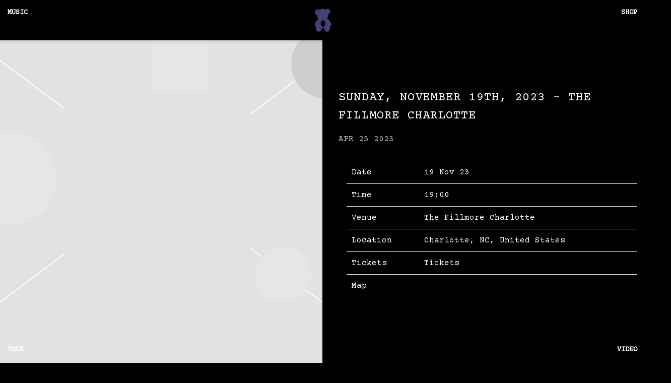

--- FILE ---
content_type: text/javascript; charset=utf-8
request_url: https://umg.theappreciationengine.com/w-v1.8/js/4
body_size: 23356
content:
(function(){var jQuery;var needtoLoad=!1;if(window.jQuery===undefined){needtoLoad=!0}else if(window.jQuery.fn&&window.jQuery.fn.jquery){var version=window.jQuery.fn.jquery.split('.');if(parseInt(version[0])<2){if(parseInt(version[0])<1){needtoLoad=!0}
if(parseInt(version[0])==1&&parseInt(version[1])<7){needtoLoad=!0}}}else{needtoLoad=!0}
if(needtoLoad){var script_tag=document.createElement('script');script_tag.setAttribute('type','text/javascript');script_tag.setAttribute('src','https://ajax.googleapis.com/ajax/libs/jquery/2.1.3/jquery.min.js');if(script_tag.readyState){script_tag.onreadystatechange=function(){if(this.readyState=='complete'||this.readyState=='loaded'){scriptLoadHandler()}}}else{script_tag.onload=scriptLoadHandler}(document.getElementsByTagName('head')[0]||document.documentElement).appendChild(script_tag)}else{jQuery=window.jQuery;main()}
function scriptLoadHandler(){jQuery=window.jQuery.noConflict(!0);main()}
function main(){jQuery(document).ready(function($){if(typeof console==='undefined')console={log:function(){}};var div=document.createElement("div");div.innerHTML="<!--[if lt IE 10]><i></i><![endif]-->";var isIeLessThan10=(div.getElementsByTagName("i").length==1);if(isIeLessThan10){var httpRegEx=/^(https?:)?\/\//i;var getOrPostRegEx=/^get|post$/i;var sameSchemeRegEx=new RegExp('^(\/\/|'+location.protocol+')','i');$.ajaxTransport('* text html xml json',function(options,userOptions,jqXHR){if(!options.crossDomain||!options.async||!getOrPostRegEx.test(options.type)||!httpRegEx.test(options.url)||!sameSchemeRegEx.test(options.url)){return}
var xdr=null;return{send:function(headers,complete){var postData='';var userType=(userOptions.dataType||'').toLowerCase();xdr=new XDomainRequest();if(/^\d+$/.test(userOptions.timeout)){xdr.timeout=userOptions.timeout}
xdr.ontimeout=function(){complete(500,'timeout')};xdr.onload=function(){var allResponseHeaders='Content-Length: '+xdr.responseText.length+'\r\nContent-Type: '+xdr.contentType;var status={code:200,message:'success'};var responses={text:xdr.responseText};try{if(userType==='html'||/text\/html/i.test(xdr.contentType)){responses.html=xdr.responseText}else if(userType==='json'||(userType!=='text'&&/\/json/i.test(xdr.contentType))){try{responses.json=$.parseJSON(xdr.responseText)}catch(e){status.code=500;status.message='parseerror'}}else if(userType==='xml'||(userType!=='text'&&/\/xml/i.test(xdr.contentType))){var doc=new ActiveXObject('Microsoft.XMLDOM');doc.async=!1;try{doc.loadXML(xdr.responseText)}catch(e){doc=undefined}
if(!doc||!doc.documentElement||doc.getElementsByTagName('parsererror').length){status.code=500;status.message='parseerror';throw 'Invalid XML: '+xdr.responseText}
responses.xml=doc}}catch(parseMessage){throw parseMessage}finally{complete(status.code,status.message,responses,allResponseHeaders)}};xdr.onprogress=function(){};xdr.onerror=function(){complete(500,'error',{text:xdr.responseText})};if(userOptions.data){postData=($.type(userOptions.data)==='string')?userOptions.data:$.param(userOptions.data)}
xdr.open(options.type,options.url);xdr.send(postData)},abort:function(){if(xdr){xdr.abort()}}}})}
$.fn.extend({omniWindow:function(options){options=$.extend(!0,{animationsPriority:{show:['overlay','modal'],hide:['modal','overlay']},overlay:{selector:'.ow-overlay',hideClass:'ow-closed',animations:{show:function(subjects,internalCallback){return internalCallback(subjects)},hide:function(subjects,internalCallback){return internalCallback(subjects)},internal:{show:function(subjects){subjects.overlay.removeClass(options.overlay.hideClass)},hide:function(subjects){subjects.overlay.addClass(options.overlay.hideClass)}}}},modal:{hideClass:'ow-closed',animations:{show:function(subjects,internalCallback){return internalCallback(subjects)},hide:function(subjects,internalCallback){return internalCallback(subjects)},internal:{show:function(subjects){subjects.modal.removeClass(options.modal.hideClass)},hide:function(subjects){subjects.modal.addClass(options.modal.hideClass)}}},internal:{stateAttribute:'ow-active'}},eventsNames:{show:'show.ow',hide:'hide.ow',internal:{overlayClick:'click.ow',keyboardKeyUp:'keyup.ow'}},callbacks:{beforeShow:function(subjects,internalCallback){return internalCallback(subjects)},positioning:function(subjects,internalCallback){return internalCallback(subjects)},afterShow:function(subjects,internalCallback){return internalCallback(subjects)},beforeHide:function(subjects,internalCallback){return internalCallback(subjects)},afterHide:function(subjects,internalCallback){return internalCallback(subjects)},internal:{beforeShow:function(subjects){if(subjects.modal.data(options.modal.internal.stateAttribute)){return!1}else{subjects.modal.data(options.modal.internal.stateAttribute,!0);return!0}},afterShow:function(subjects){$(document).on(options.eventsNames.internal.keyboardKeyUp,function(e){if(e.keyCode===27){subjects.modal.trigger(options.eventsNames.hide);subjects.overlay.css('display','');subjects.modal.css('display','')}});subjects.overlay.on(options.eventsNames.internal.overlayClick,function(){subjects.modal.trigger(options.eventsNames.hide);subjects.overlay.css('display','');subjects.modal.css('display','')})},positioning:function(subjects){subjects.modal.css('margin-left',Math.round(subjects.modal.outerWidth(!1)/-2))},beforeHide:function(subjects){if(subjects.modal.data(options.modal.internal.stateAttribute)){subjects.modal.data(options.modal.internal.stateAttribute,!1);return!0}else{return!1}},afterHide:function(subjects){subjects.overlay.off(options.eventsNames.internal.overlayClick);$(document).off(options.eventsNames.internal.keyboardKeyUp);subjects.overlay.css('display','');subjects.modal.css('display','')}}}},options);var animate=function(process,subjects,callbackName){var first=options.animationsPriority[process][0],second=options.animationsPriority[process][1];options[first].animations[process](subjects,function(subjs){options[first].animations.internal[process](subjs);options[second].animations[process](subjects,function(subjs){options[second].animations.internal[process](subjs);options.callbacks[callbackName](subjects,options.callbacks.internal[callbackName])})})};var showModal=function(subjects){if(!options.callbacks.beforeShow(subjects,options.callbacks.internal.beforeShow)){return}
options.callbacks.positioning(subjects,options.callbacks.internal.positioning);animate('show',subjects,'afterShow')};var hideModal=function(subjects){if(!options.callbacks.beforeHide(subjects,options.callbacks.internal.beforeHide)){return}
animate('hide',subjects,'afterHide')};var $overlay=$(options.overlay.selector);return this.each(function(){var $modal=$(this);var subjects={modal:$modal,overlay:$overlay};$modal.bind(options.eventsNames.show,function(){showModal(subjects)}).bind(options.eventsNames.hide,function(){hideModal(subjects)})})}});$.support.cors
$.ajaxWithCredentials=function(options){options=$.extend(options||{},{crossDomain:!0,xhrFields:{withCredentials:!0}});return $.ajax(options)};$.postWithCredentials=function(url,data,success,dataType){options={type:'POST',url:url,data:data,success:success,dataType:dataType};$.ajaxWithCredentials(options)};$.cachedScript=function(url,options){options=$.extend(options||{},{dataType:'script',cache:!0,url:url});return $.ajax(options)};function delete_cookie(name){document.cookie=name+'=;expires=Thu, 01 Jan 1970 00:00:01 GMT;path=/;'};function getCookieVal(name){var match=document.cookie.match(new RegExp('(^| )'+name+'=([^;]+)'));return match?match[2]:null}
function setConsentCookie(consentObj){console.log(consentObj);document.cookie='ae_consent='+encodeURIComponent(JSON.stringify(consentObj))+'; path=/;'}
function getConsentCookie(){var v=document.cookie.match('(^|;)\s*ae_consent\s*=\s*([^;]+)');if(!v)return{};try{return JSON.parse(decodeURIComponent(v.pop()))}catch(e){return{}}}
function showConsentCustomizationModal(iabVendorURL){var allowedPurposeIDs=Array.isArray(aeJS.settings.iab_purposes)?aeJS.settings.iab_purposes.map(Number):[];var allowedVendorIDs=Array.isArray(aeJS.settings.iab_vendors)?aeJS.settings.iab_vendors.map(Number):[];var tabBtns='';tabBtns+='<button id="prefs-tab-btn" class="aejs-tab-btn aejs-tab-active">Categories</button>';if(allowedPurposeIDs.length>0)
tabBtns+='<button id="purposes-tab-btn" class="aejs-tab-btn">Purposes</button>';if(allowedVendorIDs.length>0)
tabBtns+='<button id="vendors-tab-btn" class="aejs-tab-btn">Vendors</button>';var modalHtml=''+'<div id="cookie-preferences-overlay"></div>'+'<div id="cookie-preferences-modal">'+'<div class="modal-header">'+'<div class="aejs-tab-row">'+tabBtns+'</div>'+'<button type="button" id="cookie-pref-close" class="close">&times;</button>'+'</div>'+'<div class="aejs-modal-content">'+'<div id="prefs-body">'+'<form id="cookie-pref-form">'+'<div class="form-check">'+'<input type="checkbox" id="cookie-essential" checked disabled>'+'<label for="cookie-essential" style="font-weight:bold;cursor:pointer;">Strictly Necessary (always on)</label>'+'</div>'+'<div class="form-check">'+'<input type="checkbox" id="cookie-analytics">'+'<label for="cookie-analytics">Analytics Cookies</label>'+'</div>'+'<div class="form-check">'+'<input type="checkbox" id="cookie-marketing">'+'<label for="cookie-marketing">Marketing Cookies</label>'+'</div>'+'</form>'+'</div>'+(allowedPurposeIDs.length>0?'<div id="purposes-body"></div>':'')+(allowedVendorIDs.length>0?'<div id="vendors-body"></div>':'')+'</div>'+'<div class="aejs-modal-actions">'+'<span id="category-save-msg">Saved!</span>'+'<button type="button" id="cookie-pref-cancel">Cancel</button>'+'<button type="button" id="cookie-pref-save" class="btn btn-primary">Save Preferences</button>'+'</div>'+'</div>';$('body').append(modalHtml);$('#cookie-preferences-modal, #cookie-preferences-overlay').fadeIn(180);var modalConsentDraft=(function(){var raw=getConsentCookie();return{analytics:raw.analytics||!1,marketing:raw.marketing||!1,purposes:raw.purposes?$.extend({},raw.purposes):{},vendors:raw.vendors?$.extend({},raw.vendors):{},}})();function renderPurposesTab(purposes){var checked=modalConsentDraft.purposes||{};var html='';if(purposes.length===0){html='<div style="text-align:center;color:#f33;">No purposes to show.</div>'}else{html+='<form id="purposes-form"><ul style="padding-left:0;list-style:none;">';$.each(purposes,function(i,p){var isChecked=checked[p.id]===!0;html+='<li style="margin-bottom:1em;"><label style="font-weight:600;cursor:pointer;"><input type="checkbox" data-purpose="'+p.id+'"'+(isChecked?' checked':'')+'>'+p.name+'</label><br>';html+='<span style="color:#bbb; font-size:0.98em;">'+p.description+'</span></li>'});html+='</ul></form>'}
$('#purposes-body').html(html)}
function renderVendorsTab(vendors,purposes){var checked=modalConsentDraft.vendors||{};var html='';if(vendors.length===0){html='<div style="text-align:center;color:#f33;">No vendors to show.</div>'}else{html+='<form id="vendors-form"><div style="max-height:40vh; overflow-y:auto;">';$.each(vendors,function(i,v){var isChecked=checked[v.id]===!0;html+='<div style="border-bottom:1px solid #353535; padding:0.6em 0;">';html+='<label style="font-weight:600;cursor:pointer;"><input type="checkbox" data-vendor="'+v.id+'"'+(isChecked?' checked':'')+'>'+v.name+'</label>';html+=' <a href="'+v.policyUrl+'" target="_blank" style="margin-left:0.7em; color:#357ae8; text-decoration:underline; font-weight:400;">Privacy Policy</a><br>';if(v.purposes&&v.purposes.length>0){html+='<span style="font-size:0.95em;"><b>Purposes:</b> ';html+=v.purposes.map(function(pid){var p=purposes.find(function(x){return x.id==pid});return p?p.name:''}).join(', ');html+='</span><br>'}
if(v.legIntPurposes&&v.legIntPurposes.length>0){html+='<span style="font-size:0.95em;"><b>Legitimate Interest:</b> ';html+=v.legIntPurposes.map(function(pid){var p=purposes.find(function(x){return x.id==pid});return p?p.name:''}).join(', ');html+='</span><br>'}
html+='</div>'});html+='</div></form>'}
$('#vendors-body').html(html)}
var iabPurposesList=[];var iabVendorsList=[];var iabPurposesMap={};if(allowedPurposeIDs.length>0||allowedVendorIDs.length>0){$.getJSON(iabVendorURL,function(data){if(allowedPurposeIDs.length>0){iabPurposesList=Object.values(data.purposes||{}).filter(function(p){return allowedPurposeIDs.indexOf(Number(p.id))!==-1});iabPurposesList.forEach(function(p){iabPurposesMap[p.id]=p});renderPurposesTab(iabPurposesList)}
if(allowedVendorIDs.length>0){iabVendorsList=Object.values(data.vendors||{}).filter(function(v){return allowedVendorIDs.indexOf(Number(v.id))!==-1});renderVendorsTab(iabVendorsList,Object.values(data.purposes||{}))}})}
function activateTab(tab){$('.aejs-tab-btn').removeClass('aejs-tab-active');$('#'+tab+'-tab-btn').addClass('aejs-tab-active');$('#prefs-body, #purposes-body, #vendors-body').hide();if(tab==='prefs')$('#prefs-body').show();if(tab==='purposes')$('#purposes-body').show();if(tab==='vendors')$('#vendors-body').show();refreshPrefsTab();if(tab==='purposes')refreshPurposesTab();if(tab==='vendors')refreshVendorsTab()}
$('#prefs-tab-btn').on('click',function(){activateTab('prefs')});if(allowedPurposeIDs.length>0)$('#purposes-tab-btn').on('click',function(){activateTab('purposes')});if(allowedVendorIDs.length>0)$('#vendors-tab-btn').on('click',function(){activateTab('vendors')});function refreshPrefsTab(){$('#cookie-analytics').prop('checked',!!modalConsentDraft.analytics);$('#cookie-marketing').prop('checked',!!modalConsentDraft.marketing)}
function refreshPurposesTab(){$('#purposes-body input[type=checkbox][data-purpose]').each(function(){var pid=$(this).attr('data-purpose');$(this).prop('checked',!!modalConsentDraft.purposes[pid])})}
function refreshVendorsTab(){$('#vendors-body input[type=checkbox][data-vendor]').each(function(){var vid=$(this).attr('data-vendor');$(this).prop('checked',!!modalConsentDraft.vendors[vid])})}
$('#prefs-body').on('change','input[type=checkbox]',function(){modalConsentDraft.analytics=$('#cookie-analytics').is(':checked');modalConsentDraft.marketing=$('#cookie-marketing').is(':checked')});$(document).on('change','#purposes-body input[type=checkbox][data-purpose]',function(){var pid=$(this).attr('data-purpose');modalConsentDraft.purposes[pid]=$(this).is(':checked')});$(document).on('change','#vendors-body input[type=checkbox][data-vendor]',function(){var vid=$(this).attr('data-vendor');modalConsentDraft.vendors[vid]=$(this).is(':checked')});$('#cookie-pref-save').on('click',function(){setConsentCookie(modalConsentDraft);$('#category-save-msg').fadeIn(150).delay(1200).fadeOut(300)});$('#cookie-pref-cancel, #cookie-preferences-overlay, #cookie-pref-close').on('click',function(){$('#cookie-preferences-modal, #cookie-preferences-overlay').fadeOut(200,function(){$('#cookie-preferences-modal, #cookie-preferences-overlay').remove()})});activateTab('prefs')}
function setupConsentEventHooks(){setTimeout(function(){var cc=document.querySelector('.cc-window');if(cc){var allowBtn=cc.querySelector('.cc-allow');var denyBtn=cc.querySelector('.cc-deny');var customizeBtn=cc.querySelector('.cc-customize');if(allowBtn){allowBtn.addEventListener('click',function(){aeJS.cookieconsent.setStatus('allow');cc.style.display='none'})}
if(denyBtn){denyBtn.addEventListener('click',function(){aeJS.cookieconsent.setStatus('deny');cc.style.display='none'})}
if(customizeBtn){customizeBtn.addEventListener('click',function(e){e.preventDefault();showConsentCustomizationModal('https://umg.theappreciationengine.com/framework-v1.8/iab_vendor_list/4')})}}},100)}
function reset_consent(cookieText,dataText,privacyLink){delete_cookie('ae_data_use_consent');if(typeof aeJS.cookieconsent!=='undefined'){document.body.removeChild(aeJS.cookieconsent.element)}
if(typeof(cookieText)!=='undefined'&&typeof(dataText)!=='undefined'&&typeof(privacyLink)!=='undefined'){consentOptions.content.message='<h3>Cookies</h3>';consentOptions.content.message+=cookieText.replace(/(?:\r\n|\r|\n)/g,'<br>');consentOptions.content.message+='<h3>Use Of Data</h3>';consentOptions.content.message+=dataText.replace(/(?:\r\n|\r|\n)/g,'<br>');consentOptions.content.href=privacyLink}
aeJS.cookieconsent=new cookieconsent.Popup(consentOptions);document.body.appendChild(aeJS.cookieconsent.element);setupConsentEventHooks()}
function topZIndex(selector){return Math.max(0,Math.max.apply(null,$.map(((selector||'*')==='*')?$.makeArray(document.getElementsByTagName('*')):$(selector),function(v){return parseFloat($(v).css('z-index'))||null})))}
function GetURLParameter(sParam){var sPageURL=window.location.search.substring(1);var sURLVariables=sPageURL.split('&');for(var i=0;i<sURLVariables.length;i++){var sParameterName=sURLVariables[i].split('=');if(sParameterName[0]==sParam){return sParameterName[1]}}}
function addParam(url,param,value){var a=document.createElement('a'),regex=/[?&]([^=]+)=([^&]*)/g;var match,str=[];a.href=url;value=value||'';while(match=regex.exec(a.search))
if(encodeURIComponent(param)!=match[1])str.push(match[1]+'='+match[2]);str.push(encodeURIComponent(param)+'='+encodeURIComponent(value));a.search=(a.search.substring(0,1)=='?'?'':'?')+str.join('&');return a.href}
function setLinkState(active){}
function nextSteps(auth_state){aeJS.user=typeof auth_state.user!=='undefined'?auth_state.user:{};var login_type=auth_state.registration===!0?'registration':'login';var missing=!1;switch(auth_state.state){case 'close':aeJS.events.onWindow.removeHandler(aeJS.self_destruct);aeJS.modal.window.trigger('hide');if(typeof auth_state.user!=='undefined'&&!$.isEmptyObject(auth_state.user)){if(typeof aeJS.step_triggered!=='undefined'){if(aeJS.step_triggered=='verify-email')aeJS.events.onEmailVerify.callHandler('sent',{'EmailAddress':aeJS.user.data.Email})}else if(typeof auth_state.multipass_token!=='undefined'&&new String(auth_state.multipass_token).length>1){location.href=auth_state.shopify_store_url+'/account/login/multipass/'+auth_state.multipass_token}else{if(isValidLogin())aeJS.events.onLogin.callHandler(auth_state.user,login_type)}}
break;case 'register':var done=!0;aeJS.loggedIn=!1;if(aeJS.settings.extra_fields_screen==='after'){if(login_type==='registration'){missing=extraFields(aeJS.user);if(missing===!1)missing={};if(auth_state.service==='email'&&typeof aeJS.settings.extra_fields!=='undefined'&&typeof aeJS.settings.extra_fields.username!=='undefined'){$.extend(missing,{'username':{required:!0}})}
if($.isEmptyObject(missing))missing=!1}else{missing=extraFields(aeJS.user,!0)}
if(missing!==!1){done=!1;aeJS.settings.extra_fields=missing;aeJS.self_destruct=function(e){if(e.type==='modal'&&e.state==='closed'){if(isValidLogin())aeJS.events.onLogin.callHandler(auth_state.user,login_type);aeJS.events.onWindow.removeHandler(aeJS.self_destruct)}}
aeJS.events.onWindow.addHandler(aeJS.self_destruct);aeJS.flow.step='required-fields';aeJS.flow.auth_url=auth_state.auth_url;aeJS.flow.return=(auth_state.return==='undefined')?aeJS.flow.return:auth_state.return;aeJS.events.onFlow.callHandler(aeJS.flow);break}}
if(JSON.parse(aeJS.settings.verify_email)===!0&&!verifiedEmail()){if(typeof auth_state.verified==='undefined'||JSON.parse(auth_state.verified)!==!0){done=!1;aeJS.flow.step='verify-email';aeJS.flow.return=(auth_state.return==='undefined')?aeJS.flow.return:auth_state.return;aeJS.events.onFlow.callHandler(aeJS.flow);break}}
if(done===!0){auth_state.state='close';if(aeJS.isEmbed){if(self!=top){if(isValidLogin()){if(typeof auth_state.multipass_token!=='undefined'&&new String(auth_state.multipass_token).length>1){location.href=auth_state.shopify_store_url+'/account/login/multipass/'+auth_state.multipass_token}else{aeJS.events.onLogin.callHandler(auth_state.user,login_type)}}else{var reason=isValidLogin(!0);done=!1;aeJS.flow.step=reason;aeJS.flow.return=(auth_state.return==='undefined')?aeJS.flow.return:auth_state.return;aeJS.events.onFlow.callHandler(aeJS.flow,!1);break}}else{parent.postMessage(JSON.stringify(auth_state),auth_state.auth_referer)}}else{aeJS.modal.window.trigger('hide');if(isValidLogin()){if(typeof auth_state.multipass_token!=='undefined'&&new String(auth_state.multipass_token).length>1){location.href=auth_state.shopify_store_url+'/account/login/multipass/'+auth_state.multipass_token}else{aeJS.events.onLogin.callHandler(auth_state.user,login_type)}}else{var reason=isValidLogin(!0);done=!1;aeJS.flow.step=reason;aeJS.flow.return=(auth_state.return==='undefined')?aeJS.flow.return:auth_state.return;aeJS.events.onFlow.callHandler(aeJS.flow,!1);break}}}
break;case 'update':if(aeJS.settings.verify_email===!0&&!verifiedEmail()){aeJS.flow.step='verify-email';aeJS.flow.return=(auth_state.return==='undefined')?aeJS.flow.return:auth_state.return;aeJS.events.onFlow.callHandler(aeJS.flow)}else{auth_state.state='close';if(aeJS.isEmbed){if(self!=top&&isValidLogin())aeJS.events.onLogin.callHandler(auth_state.user,login_type);else parent.postMessage(JSON.stringify(auth_state),auth_state.auth_referer)}else{aeJS.events.onWindow.removeHandler(aeJS.self_destruct);aeJS.modal.window.trigger('hide');aeJS.events.onLogin.callHandler(auth_state.user,login_type)}}
break;case 'token_login':aeJS.loggedIn=!1;if(isValidLogin()){aeJS.events.onLogin.callHandler(auth_state.user,'login')}else{if(isValidSSO()){var sso=SSO()
if(sso!==!1){$.postWithCredentials('https://umg.theappreciationengine.com/framework-v1.8/sso/4',{service_id:sso,domain:'www.6lack.com'},function(auth_state){if(typeof auth_state.user!=='undefined')aeJS.user=auth_state.user;if(isValidLogin())aeJS.events.onLogin.callHandler(auth_state.user,'registration',!0)})}}}
break;case 'token_refresh':if(typeof auth_state.error=='undefined'){aeJS.loggedIn=!0;if(isValidLogin()){aeJS.events.onUser.callHandler(auth_state.user,'init')}}else{localStorage.removeItem('ae_refresh_token')}
break;case 'complete':case 'login':auth_state.state='close';aeJS.loggedIn=!1;if(aeJS.isEmbed){if(self!=top){if(isValidLogin()){if(typeof auth_state.multipass_token!=='undefined'&&new String(auth_state.multipass_token).length>1){location.href=auth_state.shopify_store_url+'/account/login/multipass/'+auth_state.multipass_token}else{aeJS.events.onLogin.callHandler(auth_state.user,login_type)}}else{var reason=isValidLogin(!0);done=!1;aeJS.flow.step=reason;aeJS.flow.return=(auth_state.return==='undefined')?aeJS.flow.return:auth_state.return;aeJS.events.onFlow.callHandler(aeJS.flow,!1);break}}else{parent.postMessage(JSON.stringify(auth_state),auth_state.auth_referer)}}else{aeJS.modal.window.trigger('hide');if(isValidLogin()){if(typeof auth_state.multipass_token!=='undefined'&&new String(auth_state.multipass_token).length>1){location.href=auth_state.shopify_store_url+'/account/login/multipass/'+auth_state.multipass_token}else{aeJS.events.onLogin.callHandler(auth_state.user,login_type)}}else{var reason=isValidLogin(!0);done=!1;aeJS.flow.step=reason;aeJS.flow.return=(auth_state.return==='undefined')?aeJS.flow.return:auth_state.return;aeJS.events.onFlow.callHandler(aeJS.flow,!1);break}}
break;case 'auth':auth_state.state='close';if(aeJS.isEmbed){if(self!=top&&isValidLogin())aeJS.events.onLogin.callHandler(auth_state.user,login_type);else parent.postMessage(JSON.stringify(auth_state),auth_state.auth_referer)}else{aeJS.modal.window.trigger('hide');aeJS.events.onUser.callHandler(auth_state.user,'auth')}
break;case 'passthrough':if(typeof auth_state.event!=='undefined'){aeJS.flow=auth_state.event;aeJS.events.onFlow.callHandler(aeJS.flow,!1)}
break;case 'logout':aeJS.events.onLogout.callHandler({});break;case 'error':aeJS.flow.step='error';if(typeof auth_state.error.code!='undefined')aeJS.flow.code=auth_state.error.code;if(typeof auth_state.error.message!='undefined')aeJS.flow.error=auth_state.error.message;aeJS.flow.return=(auth_state.return==='undefined')?aeJS.flow.return:auth_state.return;aeJS.events.onFlow.callHandler(aeJS.flow);break}}
var eventMethod=window.addEventListener?'addEventListener':'attachEvent';var eventer=window[eventMethod];var messageEvent=eventMethod=='attachEvent'?'onmessage':'message';var messageHandled=!1;eventer(messageEvent,function(e){if(e.origin!=='https://umg.theappreciationengine.com'){return}else{var auth_state=JSON.parse(e.data);messageHandled=!0;nextSteps(auth_state)}},!1);var aeJS=aeJS||{};var aeJSPrepped=!1;var createNS=function(namespace){var nsparts=namespace.split('.');var parent=aeJS;if(nsparts[0]==='aeJS'){nsparts=nsparts.slice(1)}
for(var i=0;i<nsparts.length;i++){var partname=nsparts[i];if(typeof parent[partname]==='undefined'){parent[partname]={}}
parent=parent[partname]}
return parent};createNS('aeJS.settings');consentOptions={'cookie':{'name':'ae_data_use_consent'},'container':document.body,'palette':{},'revokeBtn':'<div class=\'cc-revoke {{classes}}\'>Cookies and Data Use</div>','position':'bottom','type':'opt-in','content':{'message':'<h3>Cookies</h3><h3>Use Of Data</h3>','dismiss':'Close','allow':'I Agree to Use of Data','link':'Learn more','href':''},compliance:{'opt-in':`
                    <div class='cc-compliance'>
                      <button data-cc-action='allow' class='cc-btn cc-allow'>Accept All</button>
                      <button data-cc-action='deny' class='cc-btn cc-deny'>Decline</button>
                      <button class='cc-btn cc-customize'>Preferences</button>
                    </div>
                  `},onInitialise:function(status){aeJS.consentStatus=status},onStatusChange:function(status,chosenBefore){aeJS.consentStatus=status}};var default_settings={'mobile_detect':!0,'consent_enabled':!1,'iab_purposes':[],'iab_vendors':[],'return_url':location.href,'shopify_brandid':null,'redirect_to_shopify':!0,'shopify_tag_for_latest_activity':null,'close_button':!1,'hide_email_form':!1,'extra_fields':{},'extra_fields_screen':'disabled','display_error_message':!0,'default_flow_handlers':!0,'auth_window':!1,'activity_sharing_enabled':!0,'services':null,'scopes':null,'sso':'application','language':'en_US','extra_info':{},'flow_css':null,'verify_email':!1,'verify_email_for_login':!1,'code':null,'show_latest_activity':null,'show_latest_activity_for':null,'no_email':!1,'social_first':!1,'refresh_demographics':!0,'minimum_age':null,'date_format':'DD-MM-YYYY','profile_link':null,'partner_code':null,'partner_id':null,'help_link':null,'apple_music':{appName:null,icon:null,affiliateToken:null,campaignToken:null,},'flow_text':{error_header:'Sorry, there seems to be a problem',login_header:'Sign In',login_button:'Sign In',login_header_apple:'Sign In With the Account Linked to Your Apple ID',login_button_apple:'Sign In',login_with_button:'Sign in with',register_header:'Sign Up',register_button:'Sign Up',register_header_apple:'Create An Account. Then we\'ll link it to your Apple ID',register_button_apple:'Link Apple Music',register_with_button:'Sign up with',add_info_header:'Additional Information',add_info_button:'Submit',reset_pw_header:'Reset Password',reset_pw_sent:'A verification email will be sent to',reset_pw_instructions:'Please click the link in the email to confirm your address and reset your password.',reset_pw_button:'Verify Email',reset_pw_confirm_header:'Reset Password - Confirm',reset_pw_confirm_button:'Confirm',reset_pw_confirm_instructions:'Please enter a new password',reset_pw_done_header:'Reset Password - Done!',reset_pw_done_message:'Your password has been reset.',reset_pw_done_button:'OK',verify_email_header:'Verify Email',verify_email_sent:'A verification email will be sent to',verify_email_instructions:'Please click the link in the email to confirm your address and continue.',verify_email_retry_button:'Retry',verify_email_success_header:'Success.',verify_email_success_message:'Your email was successfully verified.',verify_email_success_button:'OK',verify_email_error_header:'Sorry.',verify_email_error_message:'That is not a valid activation url, or the url has expired. Please double check your email, or trigger a new activation email.',forgot_password_link:'forgot password?',recover_password_link:'Recover Password',optins_title:'Subscribe to these mailing lists',have_account_link:'Have an account?',need_help_link:'need help?',create_account_link:'create an account'},email_format:{show_header:!0,show_footer:!0,reset_pw_email_subject:'Password Reset For UMG',reset_pw_email_message:'Click the following link to verify your email and reset your password',reset_pw_email_link:'Reset Password',verify_email_subject:'Please verify your email address for UMG',verify_email_message:'Click the following link to verify your email and continue with your registration',verify_email_link:'Verify Email',}};createNS('aeJS.user');createNS('aeJS.flow');createNS('aeJS.isEmbed');aeJS.loggedIn=!1;aeJS.isEmbed=window!=window.parent;aeJS.omniIncluded=!1;createNS('aeJS.events');aeJS.events.onFlow={name:'onFlow'};aeJS.events.onWindow={name:'onWindow'};aeJS.events.onLogin={name:'onLogin'};aeJS.events.onLogout={name:'onLogout'};aeJS.events.onUser={name:'onUser'};aeJS.events.onMobileDetect={name:'onMobileDetect'};aeJS.events.onServiceRemoved={name:'onServiceRemoved'};aeJS.events.onLoaded={name:'onLoaded'};aeJS.events.onEmailVerify={name:'onEmailVerify'};aeJS.events.onPasswordReset={name:'onPasswordReset'};aeJS.events.onActivitySharing={name:'onActivitySharing'};aeJS.events.onActivitySent={name:'onActivitySent'};aeJS.events.onOptin={name:'onOptin'};aeJS.events.onFollow={name:'onFollow'};var aeEvent=function(){var listeners=[];this.getListeners=function(){return listeners};this.addHandler=function(callback){listeners.push(callback)};this.removeHandler=function(callback){for(var i=0;i<listeners.length;i++){if(listeners[i]===callback){listeners.splice(i,1)}}};this.callHandler=function(){var len=listeners.length;var i;if(this.name=='onLogin'&&aeJS.loggedIn)return;for(i=0;i<len;++i){if(typeof listeners[i]!=='undefined'){listeners[i].apply(null,arguments)}}}};aeEvent.call(aeJS.events.onFlow);aeEvent.call(aeJS.events.onWindow);aeEvent.call(aeJS.events.onLogin);aeEvent.call(aeJS.events.onLogout);aeEvent.call(aeJS.events.onMobileDetect);aeEvent.call(aeJS.events.onUser);aeEvent.call(aeJS.events.onServiceRemoved);aeEvent.call(aeJS.events.onLoaded);aeEvent.call(aeJS.events.onEmailVerify);aeEvent.call(aeJS.events.onActivitySent);aeEvent.call(aeJS.events.onOptin);aeEvent.call(aeJS.events.onPasswordReset);aeEvent.call(aeJS.events.onActivitySharing);aeEvent.call(aeJS.events.onFollow);$.extend(aeJS.events.onFlow,{clickHandler:function(event){if(typeof event.preventDefault!=='undefined')event.preventDefault();if(!aeJS.isEmbed&&aeJS.consentStatus!=='allow'&&aeJS.settings.consent_enabled){reset_consent();return}
if(aeJSPrepped){console.log(event.data);aeJS.flow=$.extend({},event.data);if(!aeJS.flow.return&&typeof aeJS.settings.return_url!=='undefined')
aeJS.flow.return=aeJS.settings.return_url;console.log(aeJS.flow);if(aeJS.flow.step!='logout'&&aeJS.flow.step!='remove'){if(aeJS.flow.step=='login'||aeJS.flow.step=='register'){if((JSON.parse(aeJS.settings.auth_window)===!0)&&(!parseInt()||!aeJS.settings.mobile_detect)){safariSessionCheck()}}
if(typeof aeJS.settings.extra_fields_screen_original!=='undefined'){aeJS.settings.extra_fields_screen=aeJS.settings.extra_fields_screen_original}
if(aeJS.flow.step=='login'||aeJS.flow.step=='login-direct'){if(typeof aeJS.settings.extra_fields_screen_original==='undefined'){aeJS.settings=$.extend(aeJS.settings,{'extra_fields_screen_original':aeJS.settings.extra_fields_screen})}
aeJS.settings.extra_fields_screen='disabled'}
if(aeJS.flow.step=='login-direct'||aeJS.flow.step=='register-direct'||aeJS.flow.step=='register-follow'){aeJS.flow.step='authenticate';if(aeJS.settings.extra_fields_screen=='before')aeJS.flow.step='required-fields'}}
aeJS.events.onFlow.callHandler(aeJS.flow)}}});var safariSessionCheck=function(){var isSafari=navigator.vendor&&navigator.vendor.indexOf('Apple')>-1;if(isSafari){openAuthWindow({path:'https://umg.theappreciationengine.com/framework-v1.8/session_start/4',windowOptions:'location=0,status=0,width=1,height=1',callback:function(){window.focus()}})}}
var safariRedirect=function(){var isSafari=navigator.vendor&&navigator.vendor.indexOf('Apple')>-1;if(isSafari){if(typeof GetURLParameter('safari_redirect')=='undefined'){current_url=location.href;location.href='https://umg.theappreciationengine.com/framework-v1.8/session_start/4?safari_redirect=true&uri='+encodeURIComponent(current_url)}}}
var getAuthState=function(memberid){$.ajaxWithCredentials({url:'https://umg.theappreciationengine.com//framework-v1.8/auth_state/4',dataType:'JSONP',type:'GET',data:{'MemberID':memberid},success:function(auth_state){var login_type=auth_state.registration===!0?'registration':'login';aeJS.user=typeof auth_state.user!=='undefined'?auth_state.user:{};if(isValidLogin())aeJS.events.onLogin.callHandler(aeJS.user,login_type)}})}
var openAuthWindow=function(options){messageHandled=!1;options.windowName=options.windowName||'ae_auth_window';options.windowOptions=options.windowOptions||'location=0,status=0,width=600,height=600';options.callback=options.callback||function(){window.location.reload()};options.windowOptions=options.windowOptions+',scrollbars=1'
options.path=addParam(options.path,'auth_method','window');if(typeof aeJS.authInterval!=='undefined')window.clearInterval(aeJS.authInterval);aeJS.auth_window=window.open(options.path,options.windowName,options.windowOptions);if(window.focus&&typeof aeJS.auth_window!=='undefined'&&aeJS.auth_window!==null){aeJS.auth_window.focus()}
aeJS.authInterval=window.setInterval(function(){if(aeJS.auth_window&&aeJS.auth_window.closed){window.clearInterval(aeJS.authInterval);options.callback({'type':'popup','state':'closed','service':aeJS.flow.service})}},1000);options.callback({'type':'popup','state':'opened','service':aeJS.flow.service});return!1};var authenticate=function(auth_url){auth_url=addParam(auth_url,'referer','https://www.6lack.com/');pass_settings=$.extend(!0,{},aeJS.settings);delete pass_settings.extra_fields;delete pass_settings.flow_text;auth_url=auth_url.concat('&',$.param(pass_settings));var optins='';$('input[data-ae-optin],input[data-ae-optin-brandid],input[data-ae-optin-segmentid]').each(function(index){var brandid=$(this).data('aeOptinBrandid');var segmentid=$(this).data('aeOptinSegmentid');var label=$(this).data('aeOptin');if($(this).prop('checked')){optins=optins+brandid+':'+segmentid+':'+label+','}
auth_url=addParam(auth_url,'optins',optins)});if((JSON.parse(aeJS.settings.auth_window)===!0)&&(!parseInt()||!aeJS.settings.mobile_detect)){var popupWidth=600;var popupHeight=650;var xPosition=($(window).width()-popupWidth)/2;var yPosition=($(window).height()-popupHeight)/2;openAuthWindow({path:auth_url,windowOptions:'width='+popupWidth+',height='+popupHeight+',left='+xPosition+',top='+yPosition,callback:aeJS.events.onWindow.callHandler})}else{if(aeJS.isEmbed){auth_url=addParam(auth_url,'referer','https://www.6lack.com/');auth_url=addParam(auth_url,'return',document.referrer);window.top.location.href=auth_url}else{location.href=auth_url}}};var checkVerifyEmail=function(){if(aeJS.settings.verify_email===!0){var noUserEmail=!1;if(typeof aeJS.user.data==='undefined'||aeJS.user.data.Email===null||typeof aeJS.user.data.Email==='undefined')noUserEmail=!0;if(noUserEmail&&typeof aeJS.settings.extra_fields.email==='undefined'){$.extend(aeJS.settings.extra_fields,{'email':{required:!0}})}
if(aeJS.settings.extra_fields_screen==='disabled'){aeJS.settings.extra_fields_screen='after'}}};var extraFields=function(user,requiredOnly){var is_missing=!1;var missing={};if(typeof requiredOnly==='undefined')requiredOnly=!1;if(typeof aeJS.settings.extra_fields!='undefined'){if(typeof user.data!='undefined'){var key,keys=Object.keys(user.data);var n=keys.length;var user_data_lc={}
while(n--){key=keys[n];user_data_lc[key.toLowerCase()]=user.data[key]}
$.each(aeJS.settings.extra_fields,function(field,properties){var extra_field=aeJS.settings.extra_fields[field];var required=(typeof extra_field.required!=='undefined'&&JSON.parse(extra_field.required)===!0);if(!requiredOnly||(required&&requiredOnly)){if(typeof user_data_lc[field]==='undefined'||user_data_lc[field]==='Unknown'||(!!user_data_lc[field])===!1){is_missing=!0;missing[field]=properties}}})}else{return aeJS.settings.extra_fields}}
if(is_missing)return missing;return is_missing};var initSettings=function(){var temp_settings=$.extend(!0,default_settings,aeJS.settings);aeJS.settings=temp_settings;if(typeof aeJS.settings.extra_fields.password!=='undefined'){aeJS.settings.password_format=aeJS.settings.extra_fields.password;delete aeJS.settings.extra_fields.password}};var verifiedEmail=function(){var verified=!1;if(typeof aeJS.user.data!='undefined'){if(typeof aeJS.user.data.VerifiedEmail!=='undefined'&&aeJS.user.data.VerifiedEmail!==null)verified=!0}
return verified};var validService=function(){var valid_service=!1;if(typeof aeJS.user.services!='undefined'){$.each(aeJS.user.services,function(index,service){if(service.Service=='email'){if(typeof aeJS.settings.no_email==='undefined'||JSON.parse(aeJS.settings.no_email)===!1){if($.inArray('www.6lack.com',service.Domains)!==-1||$.inArray('www.6lack.com'.replace('www.',''),service.Domains)!==-1){valid_service=!0}}}
if(typeof aeJS.settings.services==='undefined'||aeJS.settings.services===null||aeJS.settings.services.toLowerCase().indexOf(service.Service)!==-1){if($.inArray('www.6lack.com',service.Domains)!==-1||$.inArray('www.6lack.com'.replace('www.',''),service.Domains)!==-1){valid_service=!0}}})}
return valid_service};var SSO=function(){var sso=!1;var valid_services=[135,137,139,141,143,157,355,362,363,377,394,519,520,2332,2333,7397,7441,7442,8002];if(typeof aeJS.user.services!='undefined'){$.each(aeJS.user.services,function(index,service){if(sso!==!1)return sso;if($.inArray('www.6lack.com',service.Domains)!==-1||$.inArray('www.6lack.com'.replace('www.',''),service.Domains)!==-1){return sso}else{if(typeof aeJS.settings.sso==='undefined'||aeJS.settings.sso=='application'){if(service.Service=='email'){if(typeof aeJS.settings.no_email==='undefined'||JSON.parse(aeJS.settings.no_email)===!1){sso=service.ID;return}}
if($.inArray(JSON.parse(service.ServiceID),valid_services)!==-1){if(typeof aeJS.settings.services==='undefined'||aeJS.settings.services===null||aeJS.settings.services.indexOf(service.Service)!==-1){sso=service.ID;return}}}}})}
return sso};var isValidLogin=function(returnStep){if(typeof returnStep==='undefined')returnStep=!1;var valid=!0;if(aeJS.settings.verify_email_for_login===!0){if(!verifiedEmail()){valid='verify-email'}}
missing=extraFields(aeJS.user,!0);if(missing!==!1){valid='required-fields'}
if(!validService()){valid='invalid-service'}
if(returnStep)return valid;return(valid===!0)};var isValidSSO=function(){var valid=!0;if(aeJS.settings.verify_email_for_login===!0){if(!verifiedEmail()){valid=!1}}
missing=extraFields(aeJS.user,!0);if(missing!==!1){valid=!1}
return valid};var absolutePath=function(href){var link=document.createElement('a');link.href=href;var pathname=(link.pathname.charAt(0)=='/')?link.pathname:'/'+link.pathname;return(link.protocol+'//'+link.host+pathname+link.search+link.hash)}
createNS('aeJS.trigger');aeJS.trigger.login=function(token){authUrl='https://umg.theappreciationengine.com//framework-v1.8/auth_state/4/'+token;authUrl=addParam(authUrl,'ae_token_login',1);$.ajaxWithCredentials({url:authUrl,dataType:'JSONP',type:'GET',success:function(auth_state){try{state=JSON.parse(auth_state)}catch(e){state=auth_state}
nextSteps(state)}})}
aeJS.trigger.logout=function(){aeJSPrepped=!1;aeJS.loggedIn=!1;var url='https://umg.theappreciationengine.com/brand/umg/logout';url=addParam(url,'ae_appid','2');url=addParam(url,'auth_method','window');$.postWithCredentials(url,aeJS.settings,function(data){flowURL='https://umg.theappreciationengine.com/framework-v1.8/flow/4/prep';var cache_url=addParam(flowURL,'pre_cache',1);cache_url=addParam(cache_url,'from','1305c11221a4cfc69f0d3ed417605d92');cache_url=addParam(cache_url,'segment','');cache_url=addParam(cache_url,'consent',aeJS.consentStatus);if(!aeJS.isEmbed){cache_url=addParam(cache_url,'referring_url',top.document.referrer)}
$.postWithCredentials(cache_url,aeJS.settings,function(data){aeJSPrepped=!0;aeJS.events.onLogout.callHandler({})})})}
aeJS.trigger.remove=function(service,returnURL){var removeURLs={"facebook":"https:\/\/umg.theappreciationengine.com\/brand\/umg\/remove\/135","youtube":"https:\/\/umg.theappreciationengine.com\/brand\/umg\/remove\/137","twitter":"https:\/\/umg.theappreciationengine.com\/brand\/umg\/remove\/139","foursquare":"https:\/\/umg.theappreciationengine.com\/brand\/umg\/remove\/141","soundcloud":"https:\/\/umg.theappreciationengine.com\/brand\/umg\/remove\/143","tumblr":"https:\/\/umg.theappreciationengine.com\/brand\/umg\/remove\/157","email":"https:\/\/umg.theappreciationengine.com\/brand\/umg\/remove\/355","google":"https:\/\/umg.theappreciationengine.com\/brand\/umg\/remove\/362","spotify":"https:\/\/umg.theappreciationengine.com\/brand\/umg\/remove\/363","deezer":"https:\/\/umg.theappreciationengine.com\/brand\/umg\/remove\/377","weibo":"https:\/\/umg.theappreciationengine.com\/brand\/umg\/remove\/519","qq":"https:\/\/umg.theappreciationengine.com\/brand\/umg\/remove\/520","napster":"https:\/\/umg.theappreciationengine.com\/brand\/umg\/remove\/2332","kakao":"https:\/\/umg.theappreciationengine.com\/brand\/umg\/remove\/2333","applemusic":"https:\/\/umg.theappreciationengine.com\/brand\/umg\/remove\/7397","discord":"https:\/\/umg.theappreciationengine.com\/brand\/umg\/remove\/7441","tiktok":"https:\/\/umg.theappreciationengine.com\/brand\/umg\/remove\/7442","line":"https:\/\/umg.theappreciationengine.com\/brand\/umg\/remove\/8002"};var step='remove';if(typeof(returnURL)=='undefined')returnURL=location.href
if(typeof(service)!=='undefined'){url=removeURLs[service];var event=jQuery.Event('click');$.extend(event,{target:{}});$(event.target).attr('data-ae-return',returnURL);$.extend(!0,event,{data:{'step':step,'auth_url':url,'return':returnURL}});aeJS.events.onFlow.clickHandler(event)}}
aeJS.trigger.authenticate=function(service,type,returnURL,scopes){var loginURLs={"facebook":"https:\/\/umg.theappreciationengine.com\/brand\/umg\/login\/135","youtube":"https:\/\/umg.theappreciationengine.com\/brand\/umg\/login\/137","twitter":"https:\/\/umg.theappreciationengine.com\/brand\/umg\/login\/139","foursquare":"https:\/\/umg.theappreciationengine.com\/brand\/umg\/login\/141","soundcloud":"https:\/\/umg.theappreciationengine.com\/brand\/umg\/login\/143","tumblr":"https:\/\/umg.theappreciationengine.com\/brand\/umg\/login\/157","email":"https:\/\/umg.theappreciationengine.com\/brand\/umg\/login\/355","google":"https:\/\/umg.theappreciationengine.com\/brand\/umg\/login\/362","spotify":"https:\/\/umg.theappreciationengine.com\/brand\/umg\/login\/363","deezer":"https:\/\/umg.theappreciationengine.com\/brand\/umg\/login\/377","weibo":"https:\/\/umg.theappreciationengine.com\/brand\/umg\/login\/519","qq":"https:\/\/umg.theappreciationengine.com\/brand\/umg\/login\/520","napster":"https:\/\/umg.theappreciationengine.com\/brand\/umg\/login\/2332","kakao":"https:\/\/umg.theappreciationengine.com\/brand\/umg\/login\/2333","applemusic":"https:\/\/umg.theappreciationengine.com\/brand\/umg\/login\/7397","discord":"https:\/\/umg.theappreciationengine.com\/brand\/umg\/login\/7441","tiktok":"https:\/\/umg.theappreciationengine.com\/brand\/umg\/login\/7442","line":"https:\/\/umg.theappreciationengine.com\/brand\/umg\/login\/8002"};var registerURLs={"facebook":"https:\/\/umg.theappreciationengine.com\/brand\/umg\/register\/135","youtube":"https:\/\/umg.theappreciationengine.com\/brand\/umg\/register\/137","twitter":"https:\/\/umg.theappreciationengine.com\/brand\/umg\/register\/139","foursquare":"https:\/\/umg.theappreciationengine.com\/brand\/umg\/register\/141","soundcloud":"https:\/\/umg.theappreciationengine.com\/brand\/umg\/register\/143","tumblr":"https:\/\/umg.theappreciationengine.com\/brand\/umg\/register\/157","email":"https:\/\/umg.theappreciationengine.com\/brand\/umg\/register\/355","google":"https:\/\/umg.theappreciationengine.com\/brand\/umg\/register\/362","spotify":"https:\/\/umg.theappreciationengine.com\/brand\/umg\/register\/363","deezer":"https:\/\/umg.theappreciationengine.com\/brand\/umg\/register\/377","weibo":"https:\/\/umg.theappreciationengine.com\/brand\/umg\/register\/519","qq":"https:\/\/umg.theappreciationengine.com\/brand\/umg\/register\/520","napster":"https:\/\/umg.theappreciationengine.com\/brand\/umg\/register\/2332","kakao":"https:\/\/umg.theappreciationengine.com\/brand\/umg\/register\/2333","applemusic":"https:\/\/umg.theappreciationengine.com\/brand\/umg\/register\/7397","discord":"https:\/\/umg.theappreciationengine.com\/brand\/umg\/register\/7441","tiktok":"https:\/\/umg.theappreciationengine.com\/brand\/umg\/register\/7442","line":"https:\/\/umg.theappreciationengine.com\/brand\/umg\/register\/8002"};var authURLs={"facebook":"https:\/\/umg.theappreciationengine.com\/brand\/umg\/auth\/135","youtube":"https:\/\/umg.theappreciationengine.com\/brand\/umg\/auth\/137","twitter":"https:\/\/umg.theappreciationengine.com\/brand\/umg\/auth\/139","foursquare":"https:\/\/umg.theappreciationengine.com\/brand\/umg\/auth\/141","soundcloud":"https:\/\/umg.theappreciationengine.com\/brand\/umg\/auth\/143","tumblr":"https:\/\/umg.theappreciationengine.com\/brand\/umg\/auth\/157","email":"https:\/\/umg.theappreciationengine.com\/brand\/umg\/auth\/355","google":"https:\/\/umg.theappreciationengine.com\/brand\/umg\/auth\/362","spotify":"https:\/\/umg.theappreciationengine.com\/brand\/umg\/auth\/363","deezer":"https:\/\/umg.theappreciationengine.com\/brand\/umg\/auth\/377","weibo":"https:\/\/umg.theappreciationengine.com\/brand\/umg\/auth\/519","qq":"https:\/\/umg.theappreciationengine.com\/brand\/umg\/auth\/520","napster":"https:\/\/umg.theappreciationengine.com\/brand\/umg\/auth\/2332","kakao":"https:\/\/umg.theappreciationengine.com\/brand\/umg\/auth\/2333","applemusic":"https:\/\/umg.theappreciationengine.com\/brand\/umg\/auth\/7397","discord":"https:\/\/umg.theappreciationengine.com\/brand\/umg\/auth\/7441","tiktok":"https:\/\/umg.theappreciationengine.com\/brand\/umg\/auth\/7442","line":"https:\/\/umg.theappreciationengine.com\/brand\/umg\/auth\/8002"};var step='';var url='';if(typeof(returnURL)=='undefined')returnURL=location.href
if(typeof(type)==='undefined')type='register';if(type=='login'){step='login-direct';url=loginURLs[service];if(service==='email')step='login-direct-email';if(service==='applemusic')step='login-apple-email'}else if(type=='register'){step='register-direct';url=registerURLs[service];if(service==='email')step='register-direct-email'
if(service==='applemusic')step='register-apple-email'}else if(type=='auth'){step='authenticate';url=authURLs[service];if(service==='email')step='auth-direct-email';if(service==='applemusic')step='auth-apple-email'}
url=addParam(url,'segment','');url=addParam(url,'consent',aeJS.consentStatus);if(typeof(scopes)!='undefined')url=addParam(url,'link-scopes['+service+']',scopes);if(step=='auth-apple-email'){aeJS.musickit.authorize().then(function(musictoken){path=String(url).split('/');clientID=path.pop();linkAppleURL='https://umg.theappreciationengine.com/framework-v1.8/link_apple/4';var data={musictoken:musictoken,clientID:clientID};$.postWithCredentials(linkAppleURL,data,function(auth_state){nextSteps(auth_state)})})}else{var event=jQuery.Event('click');$.extend(event,{target:{}});$(event.target).attr('data-ae-return',returnURL);$.extend(!0,event,{data:{'step':step,'auth_url':url,'return':returnURL,'service':service}});aeJS.events.onFlow.clickHandler(event)}}
aeJS.trigger.flow=function(type,returnURL){if(typeof type==='undefined')type='register';var url='https://umg.theappreciationengine.com/framework-v1.8/flow/4/'+type;var step=type;var returnURL=(typeof returnURL==='undefined')?window.location.href:returnURL;var event=jQuery.Event('click');$.extend(event,{target:{}});$(event.target).attr('data-ae-return',returnURL);$.extend(!0,event,{data:{'step':step,'auth_url':url,'return':returnURL}});aeJS.events.onFlow.clickHandler(event)}
aeJS.trigger.verify_email=function(returnURL){aeJS.trigger.send_verify_email(returnURL,'','','verify-email')}
aeJS.trigger.verify_reset_password=function(returnURL){aeJS.trigger.send_verify_email(returnURL,'','','reset-password')}
aeJS.trigger.send_verify_email=function(returnURL,email,message,step){if(typeof step==='undefined')step='send-email'
if(email!=='')aeJS.settings.email=email;if(message!=='')aeJS.settings.message=message;aeJS.flow.step=step;if(typeof returnURL==='undefined'){if(typeof aeJS.settings.return_url!=='undefined')returnURL=aeJS.settings.return_url;else returnURL=location.href}
aeJS.flow.return=returnURL;if(step==='send-email'){flowURL='https://umg.theappreciationengine.com/framework-v1.8/flow/4/send-email';var cache_url=addParam(flowURL,'pre_cache',1);cache_url=addParam(cache_url,'from','1305c11221a4cfc69f0d3ed417605d92');cache_url=addParam(cache_url,'segment','');cache_url=addParam(cache_url,'consent',aeJS.consentStatus);cache_url=addParam(cache_url,'return',absolutePath(returnURL));$.postWithCredentials(cache_url,aeJS.settings,function(data){if(typeof data.code!=='undefined'){aeJS.events.onEmailVerify.callHandler('error',data)}else{aeJS.events.onEmailVerify.callHandler('sent',{'EmailAddress':aeJS.settings.email,'ActivationCode':data})}})}else{aeJS.step_triggered=step;aeJS.events.onFlow.callHandler(aeJS.flow)}}
aeJS.trigger.send_activity=function(id,data,marker,record){if(typeof record==='undefined')record=!1;activityURL='https://umg.theappreciationengine.com/framework-v1.8/send_activity/4';var data={member_id:aeJS.user.data.ID,activity_id:id,data:data,marker:marker,record:record};$.postWithCredentials(activityURL,data,function(response){aeJS.events.onActivitySent.callHandler(response)})}
aeJS.trigger.optin=function(brandid,segmentid,record){if(typeof record==='undefined')record=!1;optinURL='https://umg.theappreciationengine.com/framework-v1.8/optin/4';var data={brandid:brandid,segmentid:segmentid,record:record};$.postWithCredentials(optinURL,data,function(response){responseObj=JSON.parse(response);if(typeof responseObj.data!=='undefined')aeJS.user=responseObj;aeJS.events.onOptin.callHandler(response)})}
aeJS.trigger.activity_sharing=function(serviceid,enable){activitySharingURL='https://umg.theappreciationengine.com/framework-v1.8/activity_sharing/4';$.postWithCredentials(activitySharingURL,{'serviceid':serviceid,'enable':enable},function(response){responseObj=JSON.parse(response);if(typeof responseObj.data!=='undefined')aeJS.user=responseObj;aeJS.events.onActivitySharing.callHandler(response)})}
aeJS.trigger.reset_password=function(service_id,email,password){if(typeof service_id==='undefined')error='missing service id';if(typeof email==='undefined')error='missing email';if(typeof password==='undefined')error='missing password';if(typeof error!=='undefined'){aeJS.events.onPasswordReset.callHandler('error',error);return}
flowURL='https://umg.theappreciationengine.com/framework-v1.8/flow/4/reset-password-ok';var cache_url=addParam(flowURL,'pre_cache',1);cache_url=addParam(cache_url,'from','1305c11221a4cfc69f0d3ed417605d92');cache_url=addParam(cache_url,'segment','');cache_url=addParam(cache_url,'consent',aeJS.consentStatus);$.postWithCredentials(cache_url,{'password':password,'email':email,'member_service_id':service_id},function(data){aeJS.events.onPasswordReset.callHandler('ok')})}
aeJS.trigger.submit=function(form){if($(form).data('aeRegisterForm')!=='undefined'){$(form).submit()}}
aeJS.trigger.popup=function(url,callback){var popupWidth=600;var popupHeight=450;var xPosition=($(window).width()-popupWidth)/2;var yPosition=($(window).height()-popupHeight)/2;openAuthWindow({path:url,windowOptions:'width='+popupWidth+',height='+popupHeight+',left='+xPosition+',top='+yPosition,callback:aeJS.events.onWindow.callHandler})}
aeJS.trigger.reset_consent=function(cookieText,dataText,privacyLink){reset_consent(cookieText,dataText,privacyLink)}
createNS('aeJS.get');aeJS.get.user=function(){return aeJS.user}
aeJS.get.consent=function(){var consent=getConsentCookie();return{category:function(name){return!!(consent.categories&&consent.categories[name])},purpose:function(purposeId){var rejected=consent.purposes||[];return rejected.indexOf(String(purposeId))===-1&&rejected.indexOf(Number(purposeId))===-1},vendor:function(vendorId){var rejected=consent.vendors||[];return rejected.indexOf(String(vendorId))===-1&&rejected.indexOf(Number(vendorId))===-1},all:function(){return consent}}};aeJS.get.flow=function(){var reason=isValidLogin(!0);if(reason===!0)reason='done';if(typeof aeJS.settings.return_url!=='undefined')returnURL=aeJS.settings.return_url;else returnURL=location.href;aeJS.flow.step=reason;aeJS.flow.return=returnURL;return aeJS.flow}
aeJS.trigger.attach=function(context){$('a[data-ae-login-window]').each(function(index){if(!aeJS.omniIncluded){var css_link=jQuery('<link>',{rel:'stylesheet',type:'text/css',href:'https://umg.theappreciationengine.com//themes/appreciationengine30/auth_framework/jquery.omniwindow.css'});css_link.appendTo('head');aeJS.omniIncluded=!0}
if(typeof context=='undefined'||$(context).is($(this))){var url='https://umg.theappreciationengine.com/framework-v1.8/flow/4/login';var step='login';var returnURL=aeJS.settings.return_url;if($(this).data('aeReturn'))returnURL=$(this).data('aeReturn');$(this).off('click',aeJS.events.onFlow.clickHandler).on('click',function(event){event.preventDefault();aeJS.events.onFlow.clickHandler.call(this,{data:{step,auth_url:url,return:returnURL}})})}});$('a[data-ae-register-window]').each(function(index){if(!aeJS.omniIncluded){var css_link=jQuery('<link>',{rel:'stylesheet',type:'text/css',href:'https://umg.theappreciationengine.com//themes/appreciationengine30/auth_framework/jquery.omniwindow.css'});css_link.appendTo('head');aeJS.omniIncluded=!0}
if(typeof context=='undefined'||$(context).is($(this))){var url='https://umg.theappreciationengine.com/framework-v1.8/flow/4/register';var step='register';var returnURL=aeJS.settings.return_url;if($(this).data('aeReturn'))returnURL=$(this).data('aeReturn');$(this).off('click',aeJS.events.onFlow.clickHandler).on('click',function(event){event.preventDefault();aeJS.events.onFlow.clickHandler.call(this,{data:{step,auth_url:url,return:returnURL}})})}});$('a[data-ae-login-link]').each(function(index){if(typeof context=='undefined'||$(context).is($(this))){var loginURLs={"facebook":"https:\/\/umg.theappreciationengine.com\/brand\/umg\/login\/135","youtube":"https:\/\/umg.theappreciationengine.com\/brand\/umg\/login\/137","twitter":"https:\/\/umg.theappreciationengine.com\/brand\/umg\/login\/139","foursquare":"https:\/\/umg.theappreciationengine.com\/brand\/umg\/login\/141","soundcloud":"https:\/\/umg.theappreciationengine.com\/brand\/umg\/login\/143","tumblr":"https:\/\/umg.theappreciationengine.com\/brand\/umg\/login\/157","email":"https:\/\/umg.theappreciationengine.com\/brand\/umg\/login\/355","google":"https:\/\/umg.theappreciationengine.com\/brand\/umg\/login\/362","spotify":"https:\/\/umg.theappreciationengine.com\/brand\/umg\/login\/363","deezer":"https:\/\/umg.theappreciationengine.com\/brand\/umg\/login\/377","weibo":"https:\/\/umg.theappreciationengine.com\/brand\/umg\/login\/519","qq":"https:\/\/umg.theappreciationengine.com\/brand\/umg\/login\/520","napster":"https:\/\/umg.theappreciationengine.com\/brand\/umg\/login\/2332","kakao":"https:\/\/umg.theappreciationengine.com\/brand\/umg\/login\/2333","applemusic":"https:\/\/umg.theappreciationengine.com\/brand\/umg\/login\/7397","discord":"https:\/\/umg.theappreciationengine.com\/brand\/umg\/login\/7441","tiktok":"https:\/\/umg.theappreciationengine.com\/brand\/umg\/login\/7442","line":"https:\/\/umg.theappreciationengine.com\/brand\/umg\/login\/8002"};var service=$(this).data('aeLoginLink');var url=loginURLs[service];url=addParam(url,'segment','');url=addParam(url,'consent',aeJS.consentStatus);var step='login-direct';var returnURL=aeJS.settings.return_url;if(service==='email')step='login-direct-email';if(service==='applemusic')step='login-apple-email';if($(this).data('aeReturn'))returnURL=$(this).data('aeReturn');if($(this).data('aeStep'))step=$(this).data('aeStep');$(this).off('click',aeJS.events.onFlow.clickHandler).on('click',function(event){event.preventDefault();const params={step:step,auth_url:url,return:returnURL,service:service,};aeJS.events.onFlow.clickHandler.call(this,{data:params})})}});$('a[data-ae-register-link]').each(function(index){if(typeof context=='undefined'||$(context).is($(this))){var registerURLs={"facebook":"https:\/\/umg.theappreciationengine.com\/brand\/umg\/register\/135","youtube":"https:\/\/umg.theappreciationengine.com\/brand\/umg\/register\/137","twitter":"https:\/\/umg.theappreciationengine.com\/brand\/umg\/register\/139","foursquare":"https:\/\/umg.theappreciationengine.com\/brand\/umg\/register\/141","soundcloud":"https:\/\/umg.theappreciationengine.com\/brand\/umg\/register\/143","tumblr":"https:\/\/umg.theappreciationengine.com\/brand\/umg\/register\/157","email":"https:\/\/umg.theappreciationengine.com\/brand\/umg\/register\/355","google":"https:\/\/umg.theappreciationengine.com\/brand\/umg\/register\/362","spotify":"https:\/\/umg.theappreciationengine.com\/brand\/umg\/register\/363","deezer":"https:\/\/umg.theappreciationengine.com\/brand\/umg\/register\/377","weibo":"https:\/\/umg.theappreciationengine.com\/brand\/umg\/register\/519","qq":"https:\/\/umg.theappreciationengine.com\/brand\/umg\/register\/520","napster":"https:\/\/umg.theappreciationengine.com\/brand\/umg\/register\/2332","kakao":"https:\/\/umg.theappreciationengine.com\/brand\/umg\/register\/2333","applemusic":"https:\/\/umg.theappreciationengine.com\/brand\/umg\/register\/7397","discord":"https:\/\/umg.theappreciationengine.com\/brand\/umg\/register\/7441","tiktok":"https:\/\/umg.theappreciationengine.com\/brand\/umg\/register\/7442","line":"https:\/\/umg.theappreciationengine.com\/brand\/umg\/register\/8002"};var service=$(this).data('aeRegisterLink');var url=registerURLs[service];url=addParam(url,'segment','');url=addParam(url,'consent',aeJS.consentStatus);var step='register-direct';var returnURL=aeJS.settings.return_url;if(service==='email')step='register-direct-email';if(service==='applemusic')step='register-apple-email';if($(this).data('aeReturn'))returnURL=$(this).data('aeReturn');if($(this).data('aeStep'))step=$(this).data('aeStep');if($(this).data('aeScopes'))url=addParam(url,'link-scopes['+service+']',$(this).data('aeScopes'));$(this).off('click',aeJS.events.onFlow.clickHandler).on('click',function(event){event.preventDefault();const params={step:step,auth_url:url,return:returnURL,service:service,};aeJS.events.onFlow.clickHandler.call(this,{data:params})})}});$('a[data-ae-follow-link]').each(function(index){if(typeof context=='undefined'||$(context).is($(this))){var registerURLs={"facebook":"https:\/\/umg.theappreciationengine.com\/brand\/umg\/register\/135","youtube":"https:\/\/umg.theappreciationengine.com\/brand\/umg\/register\/137","twitter":"https:\/\/umg.theappreciationengine.com\/brand\/umg\/register\/139","foursquare":"https:\/\/umg.theappreciationengine.com\/brand\/umg\/register\/141","soundcloud":"https:\/\/umg.theappreciationengine.com\/brand\/umg\/register\/143","tumblr":"https:\/\/umg.theappreciationengine.com\/brand\/umg\/register\/157","email":"https:\/\/umg.theappreciationengine.com\/brand\/umg\/register\/355","google":"https:\/\/umg.theappreciationengine.com\/brand\/umg\/register\/362","spotify":"https:\/\/umg.theappreciationengine.com\/brand\/umg\/register\/363","deezer":"https:\/\/umg.theappreciationengine.com\/brand\/umg\/register\/377","weibo":"https:\/\/umg.theappreciationengine.com\/brand\/umg\/register\/519","qq":"https:\/\/umg.theappreciationengine.com\/brand\/umg\/register\/520","napster":"https:\/\/umg.theappreciationengine.com\/brand\/umg\/register\/2332","kakao":"https:\/\/umg.theappreciationengine.com\/brand\/umg\/register\/2333","applemusic":"https:\/\/umg.theappreciationengine.com\/brand\/umg\/register\/7397","discord":"https:\/\/umg.theappreciationengine.com\/brand\/umg\/register\/7441","tiktok":"https:\/\/umg.theappreciationengine.com\/brand\/umg\/register\/7442","line":"https:\/\/umg.theappreciationengine.com\/brand\/umg\/register\/8002"};var service=$(this).data('aeFollowLink');var url=registerURLs[service];var follow_id=null;var follow_type=null;if($(this).data('aeArtistId')){follow_id=$(this).data('aeArtistId');follow_type='artist'}else if($(this).data('aeTrackId')){follow_id=$(this).data('aeTrackId');follow_type='track'}else if($(this).data('aeAlbumId')){follow_id=$(this).data('aeAlbumId');follow_type='album'}else if($(this).data('aePlaylistId')){follow_id=$(this).data('aePlaylistId');follow_type='playlist'}else if($(this).data('aeUserId')){follow_id=$(this).data('aeUserId');follow_type='user'}
url=addParam(url,'segment','');url=addParam(url,'consent',aeJS.consentStatus);url=addParam(url,'follow_type',follow_type);url=addParam(url,'follow_id',follow_id);var step='register-follow';var returnURL=aeJS.settings.return_url;if($(this).data('aeReturn'))returnURL=$(this).data('aeReturn');if($(this).data('aeStep'))step=$(this).data('aeStep');$(this).off('click',aeJS.events.onFlow.clickHandler).on('click',function(event){event.preventDefault();const params={step:step,auth_url:url,return:returnURL,service:service,follow_type:follow_type,follow_id:follow_id,};aeJS.events.onFlow.clickHandler.call(this,{data:params})})}});$('a[data-ae-logout-link]').each(function(index){if(typeof context=='undefined'||$(context).is($(this))){var step='logout';var returnURL=aeJS.settings.return_url;var url='https://umg.theappreciationengine.com/brand/umg/logout';if($(this).data('aeReturn'))returnURL=$(this).data('aeReturn');$(this).off('click',aeJS.events.onFlow.clickHandler).on('click',{step:step,auth_url:url,return:returnURL},function(event){event.preventDefault();aeJS.events.onFlow.clickHandler.call(this,event.data)})}});$('a[data-ae-auth-link]').each(function(index){if(typeof context=='undefined'||$(context).is($(this))){var authURLs={"facebook":"https:\/\/umg.theappreciationengine.com\/brand\/umg\/auth\/135","youtube":"https:\/\/umg.theappreciationengine.com\/brand\/umg\/auth\/137","twitter":"https:\/\/umg.theappreciationengine.com\/brand\/umg\/auth\/139","foursquare":"https:\/\/umg.theappreciationengine.com\/brand\/umg\/auth\/141","soundcloud":"https:\/\/umg.theappreciationengine.com\/brand\/umg\/auth\/143","tumblr":"https:\/\/umg.theappreciationengine.com\/brand\/umg\/auth\/157","email":"https:\/\/umg.theappreciationengine.com\/brand\/umg\/auth\/355","google":"https:\/\/umg.theappreciationengine.com\/brand\/umg\/auth\/362","spotify":"https:\/\/umg.theappreciationengine.com\/brand\/umg\/auth\/363","deezer":"https:\/\/umg.theappreciationengine.com\/brand\/umg\/auth\/377","weibo":"https:\/\/umg.theappreciationengine.com\/brand\/umg\/auth\/519","qq":"https:\/\/umg.theappreciationengine.com\/brand\/umg\/auth\/520","napster":"https:\/\/umg.theappreciationengine.com\/brand\/umg\/auth\/2332","kakao":"https:\/\/umg.theappreciationengine.com\/brand\/umg\/auth\/2333","applemusic":"https:\/\/umg.theappreciationengine.com\/brand\/umg\/auth\/7397","discord":"https:\/\/umg.theappreciationengine.com\/brand\/umg\/auth\/7441","tiktok":"https:\/\/umg.theappreciationengine.com\/brand\/umg\/auth\/7442","line":"https:\/\/umg.theappreciationengine.com\/brand\/umg\/auth\/8002"};var service=$(this).data('aeAuthLink');var url=authURLs[service];var step='authenticate';var returnURL=aeJS.settings.return_url;if(service==='email')step='auth-direct-email';if(service==='applemusic')step='auth-apple-email';if($(this).data('aeReturn'))returnURL=$(this).data('aeReturn');if($(this).data('aeStep'))step=$(this).data('aeStep');$(this).off('click',aeJS.events.onFlow.clickHandler).on('click',function(event){event.preventDefault();const params={step:step,auth_url:url,return:returnURL,service:service,};aeJS.events.onFlow.clickHandler.call(this,{data:params})})}});$('a[data-ae-remove-link]').each(function(index){if(typeof context=='undefined'||$(context).is($(this))){var removeURLs={"facebook":"https:\/\/umg.theappreciationengine.com\/brand\/umg\/remove\/135","youtube":"https:\/\/umg.theappreciationengine.com\/brand\/umg\/remove\/137","twitter":"https:\/\/umg.theappreciationengine.com\/brand\/umg\/remove\/139","foursquare":"https:\/\/umg.theappreciationengine.com\/brand\/umg\/remove\/141","soundcloud":"https:\/\/umg.theappreciationengine.com\/brand\/umg\/remove\/143","tumblr":"https:\/\/umg.theappreciationengine.com\/brand\/umg\/remove\/157","email":"https:\/\/umg.theappreciationengine.com\/brand\/umg\/remove\/355","google":"https:\/\/umg.theappreciationengine.com\/brand\/umg\/remove\/362","spotify":"https:\/\/umg.theappreciationengine.com\/brand\/umg\/remove\/363","deezer":"https:\/\/umg.theappreciationengine.com\/brand\/umg\/remove\/377","weibo":"https:\/\/umg.theappreciationengine.com\/brand\/umg\/remove\/519","qq":"https:\/\/umg.theappreciationengine.com\/brand\/umg\/remove\/520","napster":"https:\/\/umg.theappreciationengine.com\/brand\/umg\/remove\/2332","kakao":"https:\/\/umg.theappreciationengine.com\/brand\/umg\/remove\/2333","applemusic":"https:\/\/umg.theappreciationengine.com\/brand\/umg\/remove\/7397","discord":"https:\/\/umg.theappreciationengine.com\/brand\/umg\/remove\/7441","tiktok":"https:\/\/umg.theappreciationengine.com\/brand\/umg\/remove\/7442","line":"https:\/\/umg.theappreciationengine.com\/brand\/umg\/remove\/8002"};var service=$(this).data('aeRemoveLink');var url=removeURLs[service];var step='remove';var returnURL=aeJS.settings.return_url;if($(this).data('aeReturn'))returnURL=$(this).data('aeReturn');if($(this).data('aeStep'))step=$(this).data('aeStep');$(this).off('click',aeJS.events.onFlow.clickHandler).on('click',function(event){event.preventDefault();const params={step:step,auth_url:url,return:returnURL,service:service,};aeJS.events.onFlow.clickHandler.call(this,{data:params})})}});$('a[data-ae-link]').each(function(index){if(typeof context=='undefined'||$(context).is($(this))){var step=$(this).data('aeLink');var url='https://umg.theappreciationengine.com/framework-v1.8/flow/4/'+step;console.log(url);if($(this).data('aeReturn'))returnURL=$(this).data('aeReturn');else returnURL=aeJS.settings.return_url;$(this).off('click',aeJS.events.onFlow.clickHandler).on('click',{step:step,auth_url:url,return:returnURL},function(event){event.preventDefault();aeJS.events.onFlow.clickHandler.call(this,event)})}});$('a[data-ae-shopify-multipass-link]').each(function(index){if(typeof context=='undefined'||$(context).is($(this))){var multipassURL='https://umg.theappreciationengine.com/brand/umg/multipass';var brandid=$(this).data('aeShopifyMultipassLink');var url=multipassURL+'/'+brandid;url=addParam(url,'return_to',$(this).attr('href'));$(this).attr('href',url)}});$('input[data-ae-optin],input[data-ae-optin-brandid],input[data-ae-optin-segmentid]').each(function(index){if($(this).data('aeOptin'))$(this).after('<label class=\'ae-optin-label\'>'+$(this).data('aeOptin')+'</label>')});var firstExecution=0;var interval=2000;$('form[data-ae-register-form]').each(function(index){if(typeof context=='undefined'||$(context).is($(this))){$(this).off('submit.aeJS');aeJS.formSubmit=function(event){event.preventDefault();safariSessionCheck();var date=new Date();var milliseconds=date.getTime();if((milliseconds-firstExecution)>interval){firstExecution=milliseconds}else{return!1}
if(parseInt()===1&&aeJS.settings.mobile_detect)aeJS.settings.auth_window=!1;var loginType='register';if($(this).data('aeType'))loginType=$(this).data('aeType');if(loginType=='registration')loginType='register';var service=$(this).attr('data-ae-register-form');if(loginType=='register'){var registerURLs={"facebook":"https:\/\/umg.theappreciationengine.com\/brand\/umg\/register\/135","youtube":"https:\/\/umg.theappreciationengine.com\/brand\/umg\/register\/137","twitter":"https:\/\/umg.theappreciationengine.com\/brand\/umg\/register\/139","foursquare":"https:\/\/umg.theappreciationengine.com\/brand\/umg\/register\/141","soundcloud":"https:\/\/umg.theappreciationengine.com\/brand\/umg\/register\/143","tumblr":"https:\/\/umg.theappreciationengine.com\/brand\/umg\/register\/157","email":"https:\/\/umg.theappreciationengine.com\/brand\/umg\/register\/355","google":"https:\/\/umg.theappreciationengine.com\/brand\/umg\/register\/362","spotify":"https:\/\/umg.theappreciationengine.com\/brand\/umg\/register\/363","deezer":"https:\/\/umg.theappreciationengine.com\/brand\/umg\/register\/377","weibo":"https:\/\/umg.theappreciationengine.com\/brand\/umg\/register\/519","qq":"https:\/\/umg.theappreciationengine.com\/brand\/umg\/register\/520","napster":"https:\/\/umg.theappreciationengine.com\/brand\/umg\/register\/2332","kakao":"https:\/\/umg.theappreciationengine.com\/brand\/umg\/register\/2333","applemusic":"https:\/\/umg.theappreciationengine.com\/brand\/umg\/register\/7397","discord":"https:\/\/umg.theappreciationengine.com\/brand\/umg\/register\/7441","tiktok":"https:\/\/umg.theappreciationengine.com\/brand\/umg\/register\/7442","line":"https:\/\/umg.theappreciationengine.com\/brand\/umg\/register\/8002"};var url=registerURLs[service];var step='register-direct'}else{var loginURLs={"facebook":"https:\/\/umg.theappreciationengine.com\/brand\/umg\/login\/135","youtube":"https:\/\/umg.theappreciationengine.com\/brand\/umg\/login\/137","twitter":"https:\/\/umg.theappreciationengine.com\/brand\/umg\/login\/139","foursquare":"https:\/\/umg.theappreciationengine.com\/brand\/umg\/login\/141","soundcloud":"https:\/\/umg.theappreciationengine.com\/brand\/umg\/login\/143","tumblr":"https:\/\/umg.theappreciationengine.com\/brand\/umg\/login\/157","email":"https:\/\/umg.theappreciationengine.com\/brand\/umg\/login\/355","google":"https:\/\/umg.theappreciationengine.com\/brand\/umg\/login\/362","spotify":"https:\/\/umg.theappreciationengine.com\/brand\/umg\/login\/363","deezer":"https:\/\/umg.theappreciationengine.com\/brand\/umg\/login\/377","weibo":"https:\/\/umg.theappreciationengine.com\/brand\/umg\/login\/519","qq":"https:\/\/umg.theappreciationengine.com\/brand\/umg\/login\/520","napster":"https:\/\/umg.theappreciationengine.com\/brand\/umg\/login\/2332","kakao":"https:\/\/umg.theappreciationengine.com\/brand\/umg\/login\/2333","applemusic":"https:\/\/umg.theappreciationengine.com\/brand\/umg\/login\/7397","discord":"https:\/\/umg.theappreciationengine.com\/brand\/umg\/login\/7441","tiktok":"https:\/\/umg.theappreciationengine.com\/brand\/umg\/login\/7442","line":"https:\/\/umg.theappreciationengine.com\/brand\/umg\/login\/8002"};var url=loginURLs[service];var step='login-direct'}
var returnURL=aeJS.settings.return_url;var update=!1;var first_time_login=!1;if($(this).data('aeReturn'))returnURL=$(this).data('aeReturn');$(this).attr('action',url);if(typeof aeJS.user.data!=='undefined'&&typeof $(this).data('aeType')=='undefined'){url=url.replace(/register|login|auth/gi,'update');update=!0}
var this_form=$(this);var method=aeJS.settings.auth_window===!0?'window':'direct';if(!$(this).data('aeReturn')&&typeof aeJS.settings.return_url!=='undefined')
returnURL=aeJS.settings.return_url;aeJS.flow.return=returnURL;flowURL=addParam('https://umg.theappreciationengine.com/framework-v1.8/flow/4/prep','auth_url',url);flowURL=addParam(flowURL,'return',absolutePath(returnURL));flowURL=addParam(flowURL,'auth_method',method);if(!aeJS.isEmbed){flowURL=addParam(flowURL,'referring_url',top.document.referrer)}
var optins='';$('input[data-ae-optin],input[data-ae-optin-brandid],input[data-ae-optin-segmentid]').each(function(index){var brandid=$(this).data('aeOptinBrandid');var segmentid=$(this).data('aeOptinSegmentid');var label=$(this).data('aeOptin');if($(this).prop('checked')){optins=optins+brandid+':'+segmentid+':'+label+','}});if(update){if(typeof aeJS.user.data!='undefined'){var input=$('<input>').attr('type','hidden').attr('name','MemberID').val(aeJS.user.data.ID);$(this).append($(input))}
$.postWithCredentials('https://umg.theappreciationengine.com/framework-v1.8/auth_state/4',$(this).serialize(),function(auth_state){aeJS.user=auth_state.user;if(isValidLogin()){var login_type=auth_state.registration===!0?'registration':'login';if(aeJS.loggedIn){aeJS.events.onUser.callHandler(auth_state.user,'update')}else{aeJS.events.onLogin.callHandler(auth_state.user,login_type)}}else{var reason=isValidLogin(!0);aeJS.flow.step=reason;aeJS.flow.return=(auth_state.return==='undefined')?aeJS.flow.return:auth_state.return;aeJS.events.onFlow.callHandler(aeJS.flow,!1)}})}else{aeJS.loggedIn=!1;if(service=='email'){if(aeJS.settings.auth_window===!0){var email_reg_url=addParam('https://umg.theappreciationengine.com/framework-v1.8/email_ajax_register/4','return',absolutePath(returnURL));email_url=addParam(email_reg_url,'auth_method',method);email_url=addParam(email_reg_url,'type',loginType);email_url=addParam(email_url,'optins',optins);email_url=addParam(email_url,'segment','');$.postWithCredentials(email_url,$(this).serialize(),function(auth_state){nextSteps(auth_state)})}else{var input=$('<input>').attr('type','hidden').attr('name','return').val(absolutePath(returnURL));$(this).append($(input));var cache_url=addParam(flowURL,'pre_cache',1);cache_url=addParam(cache_url,'optins',optins);cache_url=addParam(cache_url,'segment','');$.postWithCredentials(cache_url,aeJS.settings,function(data){this_form.off('submit.aeJS');this_form.submit();this_form.on('submit.aeJS',aeJS.formSubmit)})}}else{if(aeJS.settings.auth_window===!0){aeJS.trigger.popup('about:blank');$(this).prop('target',aeJS.auth_window.name)}
var input=$('<input>').attr('type','hidden').attr('name','return').val(absolutePath(returnURL));$(this).append($(input));var cache_url=addParam(flowURL,'pre_cache',1);cache_url=addParam(cache_url,'optins',optins);$.postWithCredentials(cache_url,aeJS.settings,function(data){this_form.off('submit.aeJS');this_form.submit();this_form.on('submit.aeJS',aeJS.formSubmit)})}}};$(this).on('submit.aeJS',aeJS.formSubmit)}})}
if(!aeJS.isEmbed){createNS('aeJS.modal');aeJS.modal.overlay=$('<div/>');aeJS.modal.overlay.attr('id','ae-modal-overlay');aeJS.modal.overlay.attr('class','ae-modal-overlay ae-modal-overlay-closed');$('body').append(aeJS.modal.overlay);aeJS.modal.window=$('<div/>');aeJS.modal.window.attr('id','ae-modal');aeJS.modal.window.attr('class','ae-modal ae-modal-closed');$('body').append(aeJS.modal.window);aeJS.modal.window.omniWindow({overlay:{selector:'.ae-modal-overlay',hideClass:'ae-modal-overlay-closed'},modal:{hideClass:'ae-modal-closed'},callbacks:{afterHide:function(subjects,internalCallback){$('#ae-flow-frame').remove();aeJS.events.onWindow.callHandler({'type':'modal','state':'closed'});if(typeof aeJS.step_triggered!=='undefined'){if(aeJS.step_triggered=='verify-email')aeJS.events.onEmailVerify.callHandler('sent',{'EmailAddress':aeJS.user.data.Email})}
return internalCallback(subjects)},afterShow:function(subjects,internalCallback){aeJS.events.onWindow.callHandler({'type':'modal','state':'opened'})
return internalCallback(subjects)}}});aeJS.modal.window.show=function(flowURL,data){aeJS.modal.overlay.css('z-index',function(index){return topZIndex()+1});aeJS.modal.window.css('z-index',function(index){return topZIndex()+1});flowURL=addParam(flowURL,'pre_cache',1);$.postWithCredentials(flowURL,data,function(data){flowURL=addParam(flowURL,'cache_key',data);aeJS.modal.window.append('<iframe id=\'ae-flow-frame\' name=\'ae-flow-frame\' src=\''+flowURL+'\' seamless=\'seamless\'/>');aeJS.modal.window.trigger('show')})}}
$('[data-ae-extra-info]').each(function(index){$(this).hide();var insert=$(this).data('aeExtraInfo');var position=($(this).data('aeExtraInfoPosition')==='undefined')?'top':$(this).data('aeExtraInfoPosition');default_settings.extra_info[insert]={};default_settings.extra_info[insert][position]={};default_settings.extra_info[insert][position].title=$(this).children('h3').text();default_settings.extra_info[insert][position].text=$(this).children('div').html()});aeJS.trigger.attach();if(typeof GetURLParameter('accessToken')!=='undefined'){token=GetURLParameter('accessToken');if(typeof GetURLParameter('init_token_login')!=='undefined')init_token_login=GetURLParameter('init_token_login')}else if(typeof localStorage.getItem('ae_refresh_token')!=='undefined'){token=localStorage.getItem('ae_refresh_token');init_token_login='refresh'}
if(typeof token!=='undefined'&&token!==null){authUrl='https://umg.theappreciationengine.com//framework-v1.8/auth_state/4/'+token;if(typeof GetURLParameter('ae_session')!=='undefined'){session=GetURLParameter('ae_session');authUrl=addParam(authUrl,'session',session)}
if(typeof init_token_login!=='undefined'){if(init_token_login=='true')authUrl=addParam(authUrl,'ae_token_login',1);if(init_token_login=='refresh')authUrl=addParam(authUrl,'ae_token_login',2)}
$.ajaxWithCredentials({url:authUrl,dataType:'JSONP',type:'GET',success:function(auth_state){if(typeof auth_state==='string'||auth_state instanceof String){state=JSON.parse(auth_state)}else{state=auth_state}
nextSteps(state)}})};if(typeof(window.AEJSReady)=='function'){aeJS.musickit;musicKitLoaded=function(MusicKit){MusicKit.configure({developerToken:'eyJhbGciOiJFUzI1NiIsImtpZCI6Ik5SSzNCUEhMMzQifQ.eyJpc3MiOiI3VUE2OTlGNFQzIiwiaWF0IjoxNzY4NDEzMDExLCJleHAiOjE3NzEwMDUwMTF9.KyKp-oYrRTHVCTWGAyWB4Fwge45igbrrSWSiriKHJsJ_3EoyP3l83sF14VicXegOrZ_Tbnf_kBNBfvhpDUGR5Q',affiliateToken:aeJS.settings.apple_music.affiliateToken,campaignToken:aeJS.settings.apple_music.campaignToken,app:{name:aeJS.settings.apple_music.appName,icon:aeJS.settings.apple_music.icon}});aeJS.musickit=MusicKit.getInstance()}
if(typeof define==='function'&&define.amd){require(['https://js-cdn.music.apple.com/musickit/v1/musickit.js'],function(MusicKit){musicKitLoaded(MusicKit)})}else{$.cachedScript('https://js-cdn.music.apple.com/musickit/v1/musickit.js').done(function(script,textStatus){document.addEventListener('musickitloaded',function(){musicKitLoaded(MusicKit)})}).fail(function(jqxhr,settings,exception){console.log('Apple MusicKit load fail')})}
window.AEJSReady(aeJS);initSettings();if(!aeJS.isEmbed){if(aeJS.settings.consent_enabled||parseInt()==1){console.log('consent!!!');!function(e){if(!e.hasInitialised){var t={escapeRegExp:function(e){return e.replace(/[\-\[\]\/\{\}\(\)\*\+\?\.\\\^\$\|]/g,"\\$&")},hasClass:function(e,t){var i=" ";return 1===e.nodeType&&(i+e.className+i).replace(/[\n\t]/g,i).indexOf(i+t+i)>=0},addClass:function(e,t){e.className+=" "+t},removeClass:function(e,t){var i=new RegExp("\\b"+this.escapeRegExp(t)+"\\b");e.className=e.className.replace(i,"")},interpolateString:function(e,t){return e.replace(/{{([a-z][a-z0-9\-_]*)}}/gi,function(e){return t(arguments[1])||""})},getCookie:function(e){var t=("; "+document.cookie).split("; "+e+"=");return t.length<2?void 0:t.pop().split(";").shift()},setCookie:function(e,t,i,n,o,s){var r=new Date;r.setHours(r.getHours()+24*(i||365));var a=[e+"="+t,"expires="+r.toUTCString(),"path="+(o||"/")];n&&a.push("domain="+n),s&&a.push("secure"),document.cookie=a.join(";")},deepExtend:function(e,t){for(var i in t)t.hasOwnProperty(i)&&(i in e&&this.isPlainObject(e[i])&&this.isPlainObject(t[i])?this.deepExtend(e[i],t[i]):e[i]=t[i]);return e},throttle:function(e,t){var i=!1;return function(){i||(e.apply(this,arguments),i=!0,setTimeout(function(){i=!1},t))}},hash:function(e){var t,i,n=0;if(0===e.length)return n;for(t=0,i=e.length;t<i;++t)n=(n<<5)-n+e.charCodeAt(t),n|=0;return n},normaliseHex:function(e){return"#"==e[0]&&(e=e.substr(1)),3==e.length&&(e=e[0]+e[0]+e[1]+e[1]+e[2]+e[2]),e},getContrast:function(e){return e=this.normaliseHex(e),(299*parseInt(e.substr(0,2),16)+587*parseInt(e.substr(2,2),16)+114*parseInt(e.substr(4,2),16))/1e3>=128?"#000":"#fff"},getLuminance:function(e){var t=parseInt(this.normaliseHex(e),16),i=38+(t>>16),n=38+(t>>8&255),o=38+(255&t);return"#"+(16777216+65536*(i<255?i<1?0:i:255)+256*(n<255?n<1?0:n:255)+(o<255?o<1?0:o:255)).toString(16).slice(1)},isMobile:function(){return/Android|webOS|iPhone|iPad|iPod|BlackBerry|IEMobile|Opera Mini/i.test(navigator.userAgent)},isPlainObject:function(e){return"object"==typeof e&&null!==e&&e.constructor==Object},traverseDOMPath:function(e,i){return e&&e.parentNode?t.hasClass(e,i)?e:this.traverseDOMPath(e.parentNode,i):null}};e.status={deny:"deny",allow:"allow",dismiss:"dismiss"},e.transitionEnd=function(){var e=document.createElement("div"),t={t:"transitionend",OT:"oTransitionEnd",msT:"MSTransitionEnd",MozT:"transitionend",WebkitT:"webkitTransitionEnd"};for(var i in t)if(t.hasOwnProperty(i)&&void 0!==e.style[i+"ransition"])return t[i];return""}(),e.hasTransition=!!e.transitionEnd;var i=Object.keys(e.status).map(t.escapeRegExp);e.customStyles={},e.Popup=function(){var n={enabled:!0,container:null,cookie:{name:"cookieconsent_status",path:"/",domain:"",expiryDays:365,secure:!1},onPopupOpen:function(){},onPopupClose:function(){},onInitialise:function(e){},onStatusChange:function(e,t){},onRevokeChoice:function(){},onNoCookieLaw:function(e,t){},content:{header:"Cookies used on the website!",message:"This website uses cookies to ensure you get the best experience on our website.",dismiss:"Got it!",allow:"Allow cookies",deny:"Decline",link:"Learn more",href:"https://www.cookiesandyou.com",close:"&#x274c;",target:"_blank",policy:"Cookie Policy"},elements:{header:'<span class="cc-header">{{header}}</span>&nbsp;',message:'<span id="cookieconsent:desc" class="cc-message">{{message}}</span>',messagelink:'<span id="cookieconsent:desc" class="cc-message">{{message}} <a aria-label="learn more about cookies" role=button tabindex="0" class="cc-link" href="{{href}}" rel="noopener noreferrer nofollow" target="{{target}}">{{link}}</a></span>',dismiss:'<a aria-label="dismiss cookie message" role=button tabindex="0" class="cc-btn cc-dismiss">{{dismiss}}</a>',allow:'<a aria-label="allow cookies" role=button tabindex="0"  class="cc-btn cc-allow">{{allow}}</a>',deny:'<a aria-label="deny cookies" role=button tabindex="0" class="cc-btn cc-deny">{{deny}}</a>',link:'<a aria-label="learn more about cookies" role=button tabindex="0" class="cc-link" href="{{href}}" rel="noopener noreferrer nofollow" target="{{target}}">{{link}}</a>',close:'<span aria-label="dismiss cookie message" role=button tabindex="0" class="cc-close">{{close}}</span>'},window:'<div role="dialog" aria-live="polite" aria-label="cookieconsent" aria-describedby="cookieconsent:desc" class="cc-window {{classes}}">\x3c!--googleoff: all--\x3e{{children}}\x3c!--googleon: all--\x3e</div>',revokeBtn:'<div class="cc-revoke {{classes}}">{{policy}}</div>',compliance:{info:'<div class="cc-compliance">{{dismiss}}</div>',"opt-in":'<div class="cc-compliance cc-highlight">{{deny}}{{allow}}</div>',"opt-out":'<div class="cc-compliance cc-highlight">{{deny}}{{allow}}</div>'},type:"info",layouts:{basic:"{{messagelink}}{{compliance}}","basic-close":"{{messagelink}}{{compliance}}{{close}}","basic-header":"{{header}}{{message}}{{link}}{{compliance}}"},layout:"basic",position:"bottom",theme:"block",static:!1,palette:null,revokable:!1,animateRevokable:!0,showLink:!0,dismissOnScroll:!1,dismissOnTimeout:!1,dismissOnWindowClick:!1,ignoreClicksFrom:["cc-revoke","cc-btn"],autoOpen:!0,autoAttach:!0,whitelistPage:[],blacklistPage:[],overrideHTML:null};function o(){this.initialise.apply(this,arguments)}function s(e){this.openingTimeout=null,t.removeClass(e,"cc-invisible")}function r(t){t.style.display="none",t.removeEventListener(e.transitionEnd,this.afterTransition),this.afterTransition=null}function a(){var e=this.options.position.split("-"),t=[];return e.forEach(function(e){t.push("cc-"+e)}),t}function c(n){var o=this.options,s=document.createElement("div"),r=o.container&&1===o.container.nodeType?o.container:document.body;s.innerHTML=n;var a=s.children[0];return a.style.display="none",t.hasClass(a,"cc-window")&&e.hasTransition&&t.addClass(a,"cc-invisible"),this.onButtonClick=function(n){var o=t.traverseDOMPath(n.target,"cc-btn")||n.target;if(t.hasClass(o,"cc-btn")){var s=o.className.match(new RegExp("\\bcc-("+i.join("|")+")\\b")),r=s&&s[1]||!1;r&&(this.setStatus(r),this.close(!0))}t.hasClass(o,"cc-close")&&(this.setStatus(e.status.dismiss),this.close(!0));t.hasClass(o,"cc-revoke")&&this.revokeChoice()}.bind(this),a.addEventListener("click",this.onButtonClick),o.autoAttach&&(r.firstChild?r.insertBefore(a,r.firstChild):r.appendChild(a)),a}function l(e){return"000000"==(e=t.normaliseHex(e))?"#222":t.getLuminance(e)}function u(e,t){for(var i=0,n=e.length;i<n;++i){var o=e[i];if(o instanceof RegExp&&o.test(t)||"string"==typeof o&&o.length&&o===t)return!0}return!1}return o.prototype.initialise=function(i){this.options&&this.destroy(),t.deepExtend(this.options={},n),t.isPlainObject(i)&&t.deepExtend(this.options,i),function(){var t=this.options.onInitialise.bind(this);if(!window.navigator.cookieEnabled)return t(e.status.deny),!0;if(window.CookiesOK||window.navigator.CookiesOK)return t(e.status.allow),!0;var i=Object.keys(e.status),n=this.getStatus(),o=i.indexOf(n)>=0;o&&t(n);return o}.call(this)&&(this.options.enabled=!1),u(this.options.blacklistPage,location.pathname)&&(this.options.enabled=!1),u(this.options.whitelistPage,location.pathname)&&(this.options.enabled=!0);var o=this.options.window.replace("{{classes}}",function(){var i=this.options,n="top"==i.position||"bottom"==i.position?"banner":"floating";t.isMobile()&&(n="floating");var o=["cc-"+n,"cc-type-"+i.type,"cc-theme-"+i.theme];i.static&&o.push("cc-static");o.push.apply(o,a.call(this));(function(i){var n=t.hash(JSON.stringify(i)),o="cc-color-override-"+n,s=t.isPlainObject(i);this.customStyleSelector=s?o:null,s&&function(i,n,o){if(e.customStyles[i])return void++e.customStyles[i].references;var s={},r=n.popup,a=n.button,c=n.highlight;r&&(r.text=r.text?r.text:t.getContrast(r.background),r.link=r.link?r.link:r.text,s[o+".cc-window"]=["color: "+r.text,"background-color: "+r.background],s[o+".cc-revoke"]=["color: "+r.text,"background-color: "+r.background],s[o+" .cc-link,"+o+" .cc-link:active,"+o+" .cc-link:visited"]=["color: "+r.link],a&&(a.text=a.text?a.text:t.getContrast(a.background),a.border=a.border?a.border:"transparent",s[o+" .cc-btn"]=["color: "+a.text,"border-color: "+a.border,"background-color: "+a.background],a.padding&&s[o+" .cc-btn"].push("padding: "+a.padding),"transparent"!=a.background&&(s[o+" .cc-btn:hover, "+o+" .cc-btn:focus"]=["background-color: "+(a.hover||l(a.background))]),c?(c.text=c.text?c.text:t.getContrast(c.background),c.border=c.border?c.border:"transparent",s[o+" .cc-highlight .cc-btn:first-child"]=["color: "+c.text,"border-color: "+c.border,"background-color: "+c.background]):s[o+" .cc-highlight .cc-btn:first-child"]=["color: "+r.text]));var u=document.createElement("style");document.head.appendChild(u),e.customStyles[i]={references:1,element:u.sheet};var h=-1;for(var p in s)s.hasOwnProperty(p)&&u.sheet.insertRule(p+"{"+s[p].join(";")+"}",++h)}(n,i,"."+o);return s}).call(this,this.options.palette);this.customStyleSelector&&o.push(this.customStyleSelector);return o}.call(this).join(" ")).replace("{{children}}",function(){var e={},i=this.options;i.showLink||(i.elements.link="",i.elements.messagelink=i.elements.message);Object.keys(i.elements).forEach(function(n){e[n]=t.interpolateString(i.elements[n],function(e){var t=i.content[e];return e&&"string"==typeof t&&t.length?t:""})});var n=i.compliance[i.type];n||(n=i.compliance.info);e.compliance=t.interpolateString(n,function(t){return e[t]});var o=i.layouts[i.layout];o||(o=i.layouts.basic);return t.interpolateString(o,function(t){return e[t]})}.call(this)),s=this.options.overrideHTML;if("string"==typeof s&&s.length&&(o=s),this.options.static){var r=c.call(this,'<div class="cc-grower">'+o+"</div>");r.style.display="",this.element=r.firstChild,this.element.style.display="none",t.addClass(this.element,"cc-invisible")}else this.element=c.call(this,o);(function(){var i=this.setStatus.bind(this),n=this.close.bind(this),o=this.options.dismissOnTimeout;"number"==typeof o&&o>=0&&(this.dismissTimeout=window.setTimeout(function(){i(e.status.dismiss),n(!0)},Math.floor(o)));var s=this.options.dismissOnScroll;if("number"==typeof s&&s>=0){var r=function(t){window.pageYOffset>Math.floor(s)&&(i(e.status.dismiss),n(!0),window.removeEventListener("scroll",r),this.onWindowScroll=null)};this.options.enabled&&(this.onWindowScroll=r,window.addEventListener("scroll",r))}var a=this.options.dismissOnWindowClick,c=this.options.ignoreClicksFrom;if(a){var l=function(o){for(var s=!1,r=o.path.length,a=c.length,u=0;u<r;u++)if(!s)for(var h=0;h<a;h++)s||(s=t.hasClass(o.path[u],c[h]));s||(i(e.status.dismiss),n(!0),window.removeEventListener("click",l),window.removeEventListener("touchend",l),this.onWindowClick=null)}.bind(this);this.options.enabled&&(this.onWindowClick=l,window.addEventListener("click",l),window.addEventListener("touchend",l))}}).call(this),function(){"info"!=this.options.type&&(this.options.revokable=!0);t.isMobile()&&(this.options.animateRevokable=!1);if(this.options.revokable){var e=a.call(this);this.options.animateRevokable&&e.push("cc-animate"),this.customStyleSelector&&e.push(this.customStyleSelector);var i=this.options.revokeBtn.replace("{{classes}}",e.join(" ")).replace("{{policy}}",this.options.content.policy);this.revokeBtn=c.call(this,i);var n=this.revokeBtn;if(this.options.animateRevokable){var o=t.throttle(function(e){var i=!1,o=window.innerHeight-20;t.hasClass(n,"cc-top")&&e.clientY<20&&(i=!0),t.hasClass(n,"cc-bottom")&&e.clientY>o&&(i=!0),i?t.hasClass(n,"cc-active")||t.addClass(n,"cc-active"):t.hasClass(n,"cc-active")&&t.removeClass(n,"cc-active")},200);this.onMouseMove=o,window.addEventListener("mousemove",o)}}}.call(this),this.options.autoOpen&&this.autoOpen()},o.prototype.destroy=function(){this.onButtonClick&&this.element&&(this.element.removeEventListener("click",this.onButtonClick),this.onButtonClick=null),this.dismissTimeout&&(clearTimeout(this.dismissTimeout),this.dismissTimeout=null),this.onWindowScroll&&(window.removeEventListener("scroll",this.onWindowScroll),this.onWindowScroll=null),this.onWindowClick&&(window.removeEventListener("click",this.onWindowClick),this.onWindowClick=null),this.onMouseMove&&(window.removeEventListener("mousemove",this.onMouseMove),this.onMouseMove=null),this.element&&this.element.parentNode&&this.element.parentNode.removeChild(this.element),this.element=null,this.revokeBtn&&this.revokeBtn.parentNode&&this.revokeBtn.parentNode.removeChild(this.revokeBtn),this.revokeBtn=null,function(i){if(t.isPlainObject(i)){var n=t.hash(JSON.stringify(i)),o=e.customStyles[n];if(o&&!--o.references){var s=o.element.ownerNode;s&&s.parentNode&&s.parentNode.removeChild(s),e.customStyles[n]=null}}}(this.options.palette),this.options=null},o.prototype.open=function(t){if(this.element)return this.isOpen()||(e.hasTransition?this.fadeIn():this.element.style.display="",this.options.revokable&&this.toggleRevokeButton(),this.options.onPopupOpen.call(this)),this},o.prototype.close=function(t){if(this.element)return this.isOpen()&&(e.hasTransition?this.fadeOut():this.element.style.display="none",t&&this.options.revokable&&this.toggleRevokeButton(!0),this.options.onPopupClose.call(this)),this},o.prototype.fadeIn=function(){var i=this.element;if(e.hasTransition&&i&&(this.afterTransition&&r.call(this,i),t.hasClass(i,"cc-invisible"))){if(i.style.display="",this.options.static){var n=this.element.clientHeight;this.element.parentNode.style.maxHeight=n+"px"}this.openingTimeout=setTimeout(s.bind(this,i),20)}},o.prototype.fadeOut=function(){var i=this.element;e.hasTransition&&i&&(this.openingTimeout&&(clearTimeout(this.openingTimeout),s.bind(this,i)),t.hasClass(i,"cc-invisible")||(this.options.static&&(this.element.parentNode.style.maxHeight=""),this.afterTransition=r.bind(this,i),i.addEventListener(e.transitionEnd,this.afterTransition),t.addClass(i,"cc-invisible")))},o.prototype.isOpen=function(){return this.element&&""==this.element.style.display&&(!e.hasTransition||!t.hasClass(this.element,"cc-invisible"))},o.prototype.toggleRevokeButton=function(e){this.revokeBtn&&(this.revokeBtn.style.display=e?"":"none")},o.prototype.revokeChoice=function(e){this.options.enabled=!0,this.clearStatus(),this.options.onRevokeChoice.call(this),e||this.autoOpen()},o.prototype.hasAnswered=function(t){return Object.keys(e.status).indexOf(this.getStatus())>=0},o.prototype.hasConsented=function(t){var i=this.getStatus();return i==e.status.allow||i==e.status.dismiss},o.prototype.autoOpen=function(e){!this.hasAnswered()&&this.options.enabled?this.open():this.hasAnswered()&&this.options.revokable&&this.toggleRevokeButton(!0)},o.prototype.setStatus=function(i){var n=this.options.cookie,o=t.getCookie(n.name),s=Object.keys(e.status).indexOf(o)>=0;Object.keys(e.status).indexOf(i)>=0?(t.setCookie(n.name,i,n.expiryDays,n.domain,n.path,n.secure),this.options.onStatusChange.call(this,i,s)):this.clearStatus()},o.prototype.getStatus=function(){return t.getCookie(this.options.cookie.name)},o.prototype.clearStatus=function(){var e=this.options.cookie;t.setCookie(e.name,"",-1,e.domain,e.path)},o}(),e.Location=function(){var e={timeout:5e3,services:["ipinfo"],serviceDefinitions:{ipinfo:function(){return{url:"//ipinfo.io",headers:["Accept: application/json"],callback:function(e,t){try{var i=JSON.parse(t);return i.error?s(i):{code:i.country}}catch(e){return s({error:"Invalid response ("+e+")"})}}}},ipinfodb:function(e){return{url:"//api.ipinfodb.com/v3/ip-country/?key={api_key}&format=json&callback={callback}",isScript:!0,callback:function(e,t){try{var i=JSON.parse(t);return"ERROR"==i.statusCode?s({error:i.statusMessage}):{code:i.countryCode}}catch(e){return s({error:"Invalid response ("+e+")"})}}}},maxmind:function(){return{url:"//js.maxmind.com/js/apis/geoip2/v2.1/geoip2.js",isScript:!0,callback:function(e){window.geoip2?geoip2.country(function(t){try{e({code:t.country.iso_code})}catch(t){e(s(t))}},function(t){e(s(t))}):e(new Error("Unexpected response format. The downloaded script should have exported `geoip2` to the global scope"))}}}}};function i(i){t.deepExtend(this.options={},e),t.isPlainObject(i)&&t.deepExtend(this.options,i),this.currentServiceIndex=-1}function n(e,t,i){var n,o=document.createElement("script");o.type="text/"+(e.type||"javascript"),o.src=e.src||e,o.async=!1,o.onreadystatechange=o.onload=function(){var e=o.readyState;clearTimeout(n),t.done||e&&!/loaded|complete/.test(e)||(t.done=!0,t(),o.onreadystatechange=o.onload=null)},document.body.appendChild(o),n=setTimeout(function(){t.done=!0,t(),o.onreadystatechange=o.onload=null},i)}function o(e,t,i,n,o){var s=new(window.XMLHttpRequest||window.ActiveXObject)("MSXML2.XMLHTTP.3.0");if(s.open(n?"POST":"GET",e,1),s.setRequestHeader("Content-type","application/x-www-form-urlencoded"),Array.isArray(o))for(var r=0,a=o.length;r<a;++r){var c=o[r].split(":",2);s.setRequestHeader(c[0].replace(/^\s+|\s+$/g,""),c[1].replace(/^\s+|\s+$/g,""))}"function"==typeof t&&(s.onreadystatechange=function(){s.readyState>3&&t(s)}),s.send(n)}function s(e){return new Error("Error ["+(e.code||"UNKNOWN")+"]: "+e.error)}return i.prototype.getNextService=function(){var e;do{e=this.getServiceByIdx(++this.currentServiceIndex)}while(this.currentServiceIndex<this.options.services.length&&!e);return e},i.prototype.getServiceByIdx=function(e){var i=this.options.services[e];if("function"==typeof i){var n=i();return n.name&&t.deepExtend(n,this.options.serviceDefinitions[n.name](n)),n}return"string"==typeof i?this.options.serviceDefinitions[i]():t.isPlainObject(i)?this.options.serviceDefinitions[i.name](i):null},i.prototype.locate=function(e,t){var i=this.getNextService();i?(this.callbackComplete=e,this.callbackError=t,this.runService(i,this.runNextServiceOnError.bind(this))):t(new Error("No services to run"))},i.prototype.setupUrl=function(e){var t=this.getCurrentServiceOpts();return e.url.replace(/\{(.*?)\}/g,function(i,n){if("callback"===n){var o="callback"+Date.now();return window[o]=function(t){e.__JSONP_DATA=JSON.stringify(t)},o}if(n in t.interpolateUrl)return t.interpolateUrl[n]})},i.prototype.runService=function(e,t){var i=this;e&&e.url&&e.callback&&(e.isScript?n:o)(this.setupUrl(e),function(n){var o=n?n.responseText:"";e.__JSONP_DATA&&(o=e.__JSONP_DATA,delete e.__JSONP_DATA),i.runServiceCallback.call(i,t,e,o)},this.options.timeout,e.data,e.headers)},i.prototype.runServiceCallback=function(e,t,i){var n=this,o=t.callback(function(t){o||n.onServiceResult.call(n,e,t)},i);o&&this.onServiceResult.call(this,e,o)},i.prototype.onServiceResult=function(e,t){t instanceof Error||t&&t.error?e.call(this,t,null):e.call(this,null,t)},i.prototype.runNextServiceOnError=function(e,t){if(e){this.logError(e);var i=this.getNextService();i?this.runService(i,this.runNextServiceOnError.bind(this)):this.completeService.call(this,this.callbackError,new Error("All services failed"))}else this.completeService.call(this,this.callbackComplete,t)},i.prototype.getCurrentServiceOpts=function(){var e=this.options.services[this.currentServiceIndex];return"string"==typeof e?{name:e}:"function"==typeof e?e():t.isPlainObject(e)?e:{}},i.prototype.completeService=function(e,t){this.currentServiceIndex=-1,e&&e(t)},i.prototype.logError=function(e){var t=this.currentServiceIndex,i=this.getServiceByIdx(t);console.warn("The service["+t+"] ("+i.url+") responded with the following error",e)},i}(),e.Law=function(){var e={regionalLaw:!0,hasLaw:["AT","BE","BG","HR","CZ","CY","DK","EE","FI","FR","DE","EL","HU","IE","IT","LV","LT","LU","MT","NL","PL","PT","SK","ES","SE","GB","UK","GR","EU"],revokable:["HR","CY","DK","EE","FR","DE","LV","LT","NL","PT","ES"],explicitAction:["HR","IT","ES"]};function i(e){this.initialise.apply(this,arguments)}return i.prototype.initialise=function(i){t.deepExtend(this.options={},e),t.isPlainObject(i)&&t.deepExtend(this.options,i)},i.prototype.get=function(e){var t=this.options;return{hasLaw:t.hasLaw.indexOf(e)>=0,revokable:t.revokable.indexOf(e)>=0,explicitAction:t.explicitAction.indexOf(e)>=0}},i.prototype.applyLaw=function(e,t){var i=this.get(t);return i.hasLaw||(e.enabled=!1,"function"==typeof e.onNoCookieLaw&&e.onNoCookieLaw(t,i)),this.options.regionalLaw&&(i.revokable&&(e.revokable=!0),i.explicitAction&&(e.dismissOnScroll=!1,e.dismissOnTimeout=!1)),e},i}(),e.initialise=function(i,n,o){var s=new e.Law(i.law);n||(n=function(){}),o||(o=function(){});var r=Object.keys(e.status),a=t.getCookie("cookieconsent_status");r.indexOf(a)>=0?n(new e.Popup(i)):e.getCountryCode(i,function(t){delete i.law,delete i.location,t.code&&(i=s.applyLaw(i,t.code)),n(new e.Popup(i))},function(t){delete i.law,delete i.location,o(t,new e.Popup(i))})},e.getCountryCode=function(t,i,n){t.law&&t.law.countryCode?i({code:t.law.countryCode}):t.location?new e.Location(t.location).locate(function(e){i(e||{})},n):i({})},e.utils=t,e.hasInitialised=!0,window.cookieconsent=e}}(window.cookieconsent||{});var consentCssLink=jQuery('<link>',{rel:'stylesheet',type:'text/css',href:'https://umg.theappreciationengine.com//themes/appreciationengine30/auth_framework/cookieconsentAE.css?v=202506121511'});consentCssLink.appendTo('head');if(aeJS.settings.flow_css){var flowCssLink=jQuery('<link>',{rel:'stylesheet',type:'text/css',href:aeJS.settings.flow_css});flowCssLink.appendTo('head')}
aeJS.cookieconsent=new cookieconsent.Popup(consentOptions);document.body.appendChild(aeJS.cookieconsent.element);setupConsentEventHooks()}}
aeJS.events.onWindow.addHandler(function(data){if(data.state==='closed'&&data.type=='popup'){if(!aeJS.isEmbed&&!messageHandled){$.ajaxWithCredentials({url:'https://umg.theappreciationengine.com//framework-v1.8/auth_state/4',dataType:'JSONP',type:'GET',success:function(auth_state){nextSteps(auth_state)}})}}});aeJS.events.onLogin.addHandler(function(data,type){setLinkState(!0);aeJS.user=data;aeJS.loggedIn=!0;localStorage.setItem('ae_refresh_token',aeJS.user.data.AccessToken)});aeJS.events.onUser.addHandler(function(data,state){setLinkState(!0);aeJS.user=data;aeJS.loggedIn=!0;localStorage.setItem('ae_refresh_token',aeJS.user.data.AccessToken)});aeJS.events.onLogout.addHandler(function(data){setLinkState(!1);aeJS.user=data;aeJS.loggedIn=!1;localStorage.removeItem('ae_refresh_token')});aeJS.events.onMobileDetect.addHandler(function(data){});aeJS.events.onServiceRemoved.addHandler(function(service,user){});aeJS.events.onLoaded.addHandler(function(service,user){});aeJS.events.onEmailVerify.addHandler(function(service,user){});aeJS.events.onActivitySent.addHandler(function(response){});aeJS.events.onOptin.addHandler(function(response){});aeJS.events.onPasswordReset.addHandler(function(service,user){});aeJS.events.onActivitySharing.addHandler(function(service,user){});aeJS.events.onFollow.addHandler(function(service,user){});aeJS.events.onFlow.addHandler(function(data,include_default){if(include_default!==!1){var url=aeJS.flow.auth_url;var missing;var flowURL;var div=document.createElement('div');div.innerHTML='<!--[if lt IE 10]><i></i><![endif]-->';var isIeLessThan10=(div.getElementsByTagName('i').length==1);if(isIeLessThan10){aeJS.settings.auth_window=!1}
if(parseInt()===1&&aeJS.settings.mobile_detect)aeJS.settings.auth_window=!1;if(aeJS.flow.step==='authenticate'){aeJS.loggedIn=!1;url=addParam(url,'return',absolutePath(aeJS.flow.return));if(JSON.parse(aeJS.settings.auth_window)!==!0)url=addParam(url,'auth_method','direct');if(!aeJS.isEmbed)url=addParam(url,'auth_referer','https://www.6lack.com');authenticate(url)}else if(aeJS.flow.step==='auth-apple-email'){aeJS.trigger.authenticate('applemusic','auth')}else if(aeJS.flow.step==='remove'){if(JSON.parse(aeJS.settings.auth_window)===!0&&!aeJS.isEmbed){url=addParam(url,'ae_appid','2');url=addParam(url,'auth_method','window');$.postWithCredentials(url,aeJS.settings,function(auth_state){aeJS.user=auth_state.user;aeJS.events.onServiceRemoved.callHandler(auth_state.service,auth_state.user)})}else{url=addParam(url,'auth_method','direct');url=addParam(url,'return',absolutePath(aeJS.flow.return));location.href=url}}else if(aeJS.flow.step==='logout'){if(JSON.parse(aeJS.settings.auth_window)===!0&&!aeJS.isEmbed){aeJS.trigger.logout()}else{aeJS.events.onLogout.callHandler({});url=addParam(url,'auth_method','direct');url=addParam(url,'return',absolutePath(aeJS.flow.return));location.href=url}}else{if(aeJS.flow.step==='error'&&aeJS.settings.display_error_message===!1)return;if(aeJS.settings.default_flow_handlers===!1)return;flowURL=addParam('https://umg.theappreciationengine.com/framework-v1.8/flow/4/'+aeJS.flow.step,'auth_url',url);flowURL=addParam(flowURL,'return',absolutePath(aeJS.flow.return));if(!aeJS.isEmbed)flowURL=addParam(flowURL,'auth_referer','https://www.6lack.com');if(JSON.parse(aeJS.settings.auth_window)===!0||aeJS.isEmbed)flowURL=addParam(flowURL,'auth_method','window');pass_settings=$.extend(!0,{},aeJS.settings);delete pass_settings.extra_fields;delete pass_settings.flow_text;flowURL=flowURL.concat('&',$.param(pass_settings));if(aeJS.flow.step==='error'){aeJS.settings.error={};aeJS.settings.error.code=aeJS.flow.code
aeJS.settings.error.message=aeJS.flow.error}
if(JSON.parse(aeJS.settings.auth_window)===!0&&!aeJS.isEmbed){aeJS.modal.window.show(flowURL,aeJS.settings)}else{var cache_url=addParam(flowURL,'pre_cache',1);if(aeJS.isEmbed){cache_url=addParam(cache_url,'auth_method','window')}else{cache_url=addParam(cache_url,'auth_method','direct')}
$.postWithCredentials(cache_url,aeJS.settings,function(data){flowURL=addParam(flowURL,'cache_key',data);location.href=flowURL})}}}});if(aeJS.settings.auth_window&&(aeJS.settings.default_flow_handlers||aeJS.settings.display_error_message)){var css_link=jQuery('<link>',{rel:'stylesheet',type:'text/css',href:'https://umg.theappreciationengine.com//themes/appreciationengine30/auth_framework/jquery.omniwindow.css'});css_link.appendTo('head');aeJS.omniIncluded=!0}
if(!aeJS.isEmbed){checkVerifyEmail();flowURL='https://umg.theappreciationengine.com/framework-v1.8/flow/4/prep';var cache_url=addParam(flowURL,'pre_cache',1);cache_url=addParam(cache_url,'from','1305c11221a4cfc69f0d3ed417605d92');cache_url=addParam(cache_url,'segment','');cache_url=addParam(cache_url,'consent',aeJS.consentStatus);cache_url=addParam(cache_url,'referring_url',top.document.referrer);$.postWithCredentials(cache_url,aeJS.settings,function(data){aeJSPrepped=!0;aeJS.events.onLoaded.callHandler(aeJS)})}else{aeJSPrepped=!0;aeJS.events.onLoaded.callHandler(aeJS)}
if(typeof GetURLParameter('step')!=='undefined'){switch(GetURLParameter('step')){case 'error':nextSteps({'state':'error','error':{'code':GetURLParameter('code'),'message':GetURLParameter('message')}});break;case 'verify-email-ok':aeJS.self_destruct=function(e){if(e.type==='modal'&&e.state==='closed'){getAuthState();aeJS.events.onWindow.removeHandler(aeJS.self_destruct)}}
aeJS.events.onWindow.addHandler(aeJS.self_destruct);aeJS.settings.code=GetURLParameter('code');aeJS.flow.step='verify-email-ok';aeJS.events.onFlow.callHandler(aeJS.flow);break;case 'reset-password-ok':aeJS.self_destruct=function(e){if(e.type==='modal'&&e.state==='closed'){getAuthState();aeJS.events.onWindow.removeHandler(aeJS.self_destruct)}}
aeJS.events.onWindow.addHandler(aeJS.self_destruct);aeJS.settings.code=GetURLParameter('code');aeJS.flow.step='reset-password-ok';aeJS.events.onFlow.callHandler(aeJS.flow);break;case 'send-email-ok':aeJS.settings.code=GetURLParameter('code');flowURL='https://umg.theappreciationengine.com/framework-v1.8/flow/4/send-email-ok';var cache_url=addParam(flowURL,'pre_cache',1);cache_url=addParam(cache_url,'from','1305c11221a4cfc69f0d3ed417605d92');cache_url=addParam(cache_url,'segment','');cache_url=addParam(cache_url,'consent',aeJS.consentStatus);$.postWithCredentials(cache_url,aeJS.settings,function(auth_state){if(typeof auth_state.code!=='undefined'){aeJS.events.onEmailVerify.callHandler('error',auth_state)}else{auth_state=JSON.parse(auth_state);aeJS.events.onEmailVerify.callHandler('verified',auth_state.verified);getAuthState()}});break;case 'remove-service':var service=GetURLParameter('service');aeJS.events.onServiceRemoved.callHandler(service,aeJS.user);break}}}})}})()

--- FILE ---
content_type: application/javascript
request_url: https://www.6lack.com/_Incapsula_Resource?SWJIYLWA=719d34d31c8e3a6e6fffd425f7e032f3&ns=2&cb=806400402
body_size: 21344
content:
var _0x7b92=['\x4c\x46\x37\x44\x69\x67\x51\x75\x46\x6a\x6b\x3d','\x61\x48\x77\x52','\x59\x4d\x4f\x33\x77\x36\x33\x44\x6c\x58\x72\x43\x74\x57\x4e\x31\x77\x36\x59\x64\x41\x58\x41\x64\x77\x34\x63\x48\x77\x37\x4c\x43\x70\x79\x6b\x64\x77\x36\x45\x46\x77\x72\x45\x78\x56\x63\x4f\x51\x43\x73\x4f\x69\x53\x48\x6e\x43\x71\x43\x6e\x43\x74\x73\x4f\x48\x77\x37\x6f\x59\x52\x51\x3d\x3d','\x77\x34\x76\x44\x6c\x63\x4b\x30','\x49\x63\x4f\x47\x53\x6c\x2f\x44\x67\x63\x4f\x48','\x57\x38\x4b\x63\x66\x38\x4f\x31\x77\x72\x6f\x4f','\x58\x4d\x4b\x41\x66\x77\x3d\x3d','\x48\x63\x4f\x55\x52\x51\x3d\x3d','\x56\x63\x4b\x75\x4e\x63\x4b\x6e\x5a\x6a\x37\x44\x70\x63\x4f\x74\x77\x71\x45\x67\x77\x36\x77\x3d','\x77\x34\x48\x44\x75\x38\x4b\x6f','\x77\x37\x55\x4c\x57\x48\x50\x43\x6b\x4d\x4f\x44\x77\x71\x6f\x3d','\x77\x34\x39\x71\x65\x38\x4f\x64\x64\x38\x4b\x2b','\x77\x71\x39\x69\x55\x56\x4e\x4b\x66\x63\x4b\x2f\x4c\x38\x4b\x36','\x77\x36\x39\x75\x44\x30\x59\x4b','\x44\x63\x4b\x45\x77\x36\x4d\x3d','\x64\x63\x4b\x68\x57\x63\x4f\x4f\x77\x71\x62\x43\x68\x73\x4b\x6d\x77\x72\x48\x43\x6e\x6a\x38\x52\x42\x73\x4f\x61\x77\x70\x6c\x46\x4a\x4d\x4b\x79\x77\x70\x76\x43\x6b\x4d\x4f\x6f\x59\x51\x3d\x3d','\x61\x46\x2f\x44\x70\x51\x3d\x3d','\x77\x37\x62\x44\x6a\x63\x4b\x57\x77\x34\x67\x53','\x45\x57\x58\x44\x69\x73\x4f\x6b\x77\x37\x59\x3d','\x41\x63\x4f\x4f\x58\x51\x3d\x3d','\x62\x63\x4f\x50\x4b\x51\x3d\x3d','\x59\x6b\x67\x4c\x77\x6f\x59\x46\x45\x6b\x55\x3d','\x77\x36\x78\x72\x45\x45\x63\x3d','\x77\x72\x2f\x43\x72\x4d\x4f\x72\x77\x71\x38\x49\x4e\x7a\x49\x3d','\x77\x70\x35\x47\x62\x6d\x33\x43\x69\x79\x64\x68\x43\x67\x3d\x3d','\x77\x70\x6a\x43\x69\x38\x4f\x5a','\x62\x73\x4b\x58\x77\x37\x68\x47\x48\x54\x70\x46','\x66\x73\x4b\x35\x42\x46\x56\x42\x65\x4d\x4b\x73\x54\x38\x4f\x31','\x4b\x56\x58\x44\x67\x41\x59\x69\x4d\x51\x3d\x3d','\x47\x63\x4b\x4e\x77\x6f\x55\x3d','\x46\x38\x4f\x64\x77\x70\x7a\x44\x6e\x73\x4b\x50\x57\x42\x35\x39\x57\x38\x4f\x43\x62\x4d\x4b\x4b\x43\x42\x42\x47\x50\x4d\x4f\x56\x51\x38\x4b\x32\x77\x36\x6c\x53\x77\x71\x77\x64\x61\x78\x6a\x44\x6a\x38\x4b\x7a\x77\x72\x72\x44\x74\x51\x31\x30\x77\x37\x72\x44\x6c\x38\x4f\x52','\x57\x38\x4b\x75\x54\x4d\x4b\x30\x77\x36\x48\x43\x67\x41\x72\x43\x76\x73\x4b\x61\x77\x35\x4c\x44\x69\x4d\x4b\x48','\x56\x73\x4f\x49\x62\x4d\x4f\x32\x43\x73\x4b\x54\x77\x6f\x38\x3d','\x65\x57\x6e\x43\x69\x38\x4b\x45\x4f\x4d\x4f\x7a','\x77\x72\x6a\x43\x69\x38\x4f\x47','\x53\x4d\x4f\x35\x77\x35\x6f\x3d','\x4c\x32\x7a\x43\x6c\x77\x3d\x3d','\x77\x37\x58\x44\x6b\x63\x4b\x50\x77\x34\x59\x50\x44\x4d\x4f\x69\x77\x35\x33\x43\x71\x6b\x52\x4d\x42\x46\x56\x79\x58\x32\x30\x73\x65\x38\x4b\x54\x4c\x73\x4f\x47','\x77\x72\x50\x43\x75\x73\x4f\x30','\x45\x45\x6a\x43\x71\x45\x4e\x2f\x61\x78\x44\x43\x6c\x4d\x4b\x71\x42\x31\x66\x43\x72\x67\x4e\x4c\x77\x34\x74\x7a\x66\x63\x4f\x36\x77\x37\x6e\x44\x70\x44\x33\x43\x6e\x38\x4b\x77\x77\x35\x56\x76\x59\x41\x3d\x3d','\x66\x38\x4b\x74\x57\x38\x4f\x4d\x77\x72\x7a\x43\x6a\x77\x3d\x3d','\x65\x73\x4b\x4a\x4a\x67\x3d\x3d','\x52\x58\x76\x43\x68\x41\x3d\x3d','\x58\x38\x4f\x54\x4c\x78\x33\x44\x69\x51\x66\x44\x6c\x52\x72\x44\x70\x58\x54\x43\x71\x77\x3d\x3d','\x41\x51\x68\x4b\x44\x58\x56\x2b\x77\x35\x54\x44\x6f\x77\x3d\x3d','\x51\x6d\x49\x42','\x65\x73\x4b\x65\x77\x37\x74\x49\x46\x7a\x46\x69\x46\x44\x73\x6f','\x4a\x33\x54\x43\x6f\x4d\x4f\x65\x41\x31\x33\x43\x6c\x38\x4b\x74\x77\x6f\x34\x3d','\x77\x6f\x6a\x43\x6c\x38\x4f\x4e\x77\x72\x49\x3d','\x59\x32\x74\x30\x4d\x38\x4f\x6d\x54\x51\x3d\x3d','\x46\x38\x4b\x30\x4e\x38\x4b\x6c','\x77\x35\x56\x57\x53\x38\x4b\x52\x57\x4d\x4f\x56','\x77\x36\x54\x44\x6f\x73\x4f\x6f\x48\x63\x4f\x41\x77\x35\x70\x6b','\x77\x35\x78\x39\x44\x67\x3d\x3d','\x77\x35\x5a\x49\x77\x72\x45\x3d','\x52\x4d\x4b\x66\x4b\x67\x3d\x3d','\x43\x42\x74\x76','\x77\x71\x50\x43\x6e\x41\x63\x3d','\x58\x73\x4b\x79\x4a\x63\x4b\x2f\x50\x6d\x76\x43\x6e\x63\x4f\x36\x77\x34\x6e\x44\x67\x73\x4f\x36\x77\x35\x2f\x43\x6e\x77\x66\x43\x69\x73\x4f\x75','\x5a\x4d\x4f\x30\x77\x34\x76\x44\x68\x6d\x48\x43\x73\x6c\x4a\x33','\x4b\x63\x4f\x4f\x53\x77\x3d\x3d','\x77\x71\x76\x43\x68\x4d\x4f\x39','\x77\x6f\x72\x43\x74\x38\x4b\x32\x77\x36\x58\x44\x6e\x33\x33\x44\x70\x68\x51\x39\x77\x70\x6e\x44\x75\x63\x4f\x41\x77\x70\x6c\x39\x66\x4d\x4b\x61\x61\x4d\x4b\x38\x57\x38\x4f\x54\x54\x4d\x4f\x4c\x77\x71\x62\x44\x6f\x38\x4b\x66\x77\x36\x37\x44\x6c\x63\x4f\x56\x44\x57\x4a\x44\x77\x72\x50\x44\x69\x63\x4f\x2b\x77\x70\x38\x4a\x77\x72\x38\x69\x65\x63\x4b\x65','\x4c\x31\x2f\x44\x68\x77\x38\x3d','\x53\x38\x4b\x6a\x4e\x73\x4b\x70\x61\x44\x48\x44\x6a\x73\x4f\x6e\x77\x71\x73\x3d','\x62\x73\x4b\x76\x43\x55\x4e\x54\x59\x67\x3d\x3d','\x77\x34\x31\x75\x59\x38\x4f\x54\x5a\x4d\x4b\x33\x63\x58\x72\x43\x6d\x51\x44\x43\x75\x38\x4f\x65\x58\x73\x4f\x7a\x77\x36\x45\x31','\x77\x70\x62\x43\x69\x4d\x4f\x6f\x4e\x4d\x4b\x43','\x43\x79\x4a\x72\x4b\x38\x4f\x68\x52\x41\x3d\x3d','\x65\x32\x33\x43\x6b\x38\x4b\x4b\x4b\x38\x4f\x36\x77\x36\x68\x51\x50\x4d\x4f\x6c\x4d\x46\x59\x6d\x77\x34\x72\x44\x6b\x38\x4f\x78\x77\x35\x49\x3d','\x77\x34\x52\x78\x56\x63\x4f\x57\x58\x51\x3d\x3d','\x42\x67\x31\x55\x49\x47\x42\x36\x77\x35\x34\x3d','\x77\x35\x78\x78\x54\x38\x4f\x4b\x58\x38\x4f\x58\x65\x78\x31\x4f\x77\x70\x78\x59\x77\x72\x6f\x65\x77\x36\x41\x56\x48\x73\x4f\x68\x77\x6f\x41\x45\x4c\x46\x48\x44\x74\x73\x4f\x4b\x48\x41\x39\x42\x77\x71\x73\x3d','\x77\x35\x35\x54\x77\x35\x4a\x32\x77\x34\x4d\x3d','\x4c\x73\x4f\x61\x77\x72\x41\x3d','\x52\x63\x4b\x74\x47\x63\x4b\x32\x77\x37\x44\x43\x6d\x68\x77\x3d','\x66\x63\x4b\x70\x51\x38\x4f\x43\x77\x71\x2f\x43\x68\x73\x4b\x2f\x77\x72\x76\x44\x6a\x48\x67\x53\x53\x73\x4f\x4f\x77\x6f\x4e\x48\x4c\x73\x4b\x6d\x77\x70\x38\x3d','\x5a\x63\x4b\x70\x57\x63\x4f\x65\x77\x71\x30\x3d','\x62\x56\x72\x44\x68\x7a\x2f\x43\x72\x53\x31\x43\x77\x70\x59\x3d','\x53\x38\x4b\x6a\x4e\x73\x4b\x70\x61\x44\x48\x44\x6a\x73\x4f\x6e\x77\x71\x74\x36\x77\x71\x59\x4e\x5a\x6a\x46\x30\x77\x70\x34\x62\x53\x4d\x4b\x6d','\x59\x32\x33\x43\x69\x63\x4b\x57\x4b\x51\x3d\x3d','\x77\x72\x6a\x43\x70\x63\x4f\x38\x77\x71\x77\x54\x4d\x44\x66\x44\x70\x73\x4f\x77','\x59\x38\x4b\x6b\x56\x4d\x4f\x66\x77\x71\x37\x43\x69\x4d\x4b\x35\x77\x72\x6b\x3d','\x77\x36\x4e\x5a\x4d\x63\x4b\x52\x77\x72\x76\x44\x6e\x73\x4f\x6a\x51\x63\x4b\x72\x77\x6f\x66\x44\x76\x4d\x4f\x30\x77\x70\x34\x4e\x77\x72\x76\x43\x6b\x78\x41\x3d','\x4a\x68\x35\x51\x42\x33\x64\x79\x77\x36\x50\x44\x67\x69\x7a\x43\x6c\x4d\x4f\x56\x64\x58\x63\x3d','\x65\x45\x37\x44\x6a\x7a\x6a\x43\x76\x7a\x45\x3d','\x50\x6a\x78\x71\x46\x4d\x4b\x76\x59\x4d\x4f\x68\x77\x70\x4c\x44\x75\x77\x3d\x3d','\x51\x6b\x77\x79\x77\x72\x52\x65\x4c\x41\x3d\x3d','\x77\x36\x31\x67\x55\x63\x4f\x43\x56\x73\x4f\x43\x59\x42\x38\x3d','\x77\x36\x41\x66\x52\x47\x66\x43\x6a\x63\x4f\x65','\x77\x72\x4a\x33\x54\x52\x67\x2b\x45\x48\x4a\x36\x77\x6f\x66\x43\x6a\x4d\x4b\x4e','\x42\x32\x33\x44\x6a\x38\x4f\x2b\x77\x37\x5a\x70','\x42\x42\x56\x57\x41\x57\x78\x79','\x63\x48\x54\x43\x6a\x4d\x4b\x51\x4f\x4d\x4f\x6f','\x43\x4d\x4f\x41\x51\x38\x4b\x35\x49\x79\x30\x3d','\x77\x71\x6e\x43\x67\x69\x55\x42\x43\x69\x6b\x3d','\x57\x73\x4b\x78\x43\x63\x4b\x6a\x77\x37\x67\x3d','\x77\x71\x4c\x43\x70\x73\x4b\x6c\x77\x36\x44\x44\x6e\x54\x6b\x3d','\x45\x6a\x64\x33','\x65\x73\x4f\x31\x4e\x54\x62\x43\x70\x38\x4f\x6d','\x62\x6c\x66\x44\x67\x43\x72\x43\x75\x53\x73\x3d','\x4b\x4d\x4f\x62\x54\x55\x76\x44\x67\x63\x4f\x63','\x77\x35\x4e\x6e\x58\x4d\x4f\x51\x56\x38\x4f\x62\x5a\x67\x64\x52','\x53\x73\x4f\x48\x4d\x77\x6e\x44\x6c\x42\x6f\x3d','\x49\x6e\x4c\x43\x6f\x38\x4f\x4b\x4b\x31\x54\x43\x74\x73\x4b\x6d\x77\x6f\x78\x56\x61\x63\x4f\x38','\x77\x35\x31\x42\x51\x4d\x4b\x4c\x51\x4d\x4f\x44','\x65\x63\x4f\x37\x64\x38\x4f\x34\x42\x4d\x4b\x56\x77\x6f\x67\x43\x77\x37\x7a\x43\x6c\x73\x4b\x6d','\x46\x4d\x4f\x5a\x52\x4d\x4b\x75\x4d\x69\x59\x3d','\x77\x36\x54\x44\x71\x4d\x4f\x32\x4e\x38\x4f\x42\x77\x34\x46\x37\x41\x4d\x4f\x71\x77\x35\x50\x43\x76\x32\x34\x66','\x41\x78\x4a\x4a\x4c\x33\x52\x6a\x77\x35\x54\x44\x6f\x43\x2f\x43\x69\x73\x4f\x5a\x65\x57\x30\x35\x77\x72\x2f\x44\x75\x38\x4b\x2f\x63\x73\x4f\x4b\x54\x38\x4b\x4f\x77\x6f\x33\x43\x71\x51\x3d\x3d','\x46\x67\x70\x74\x45\x38\x4b\x6a\x65\x73\x4f\x64\x77\x72\x58\x44\x6d\x73\x4f\x33\x44\x4d\x4f\x32\x77\x35\x59\x54\x43\x4d\x4f\x4b\x77\x34\x49\x2f\x64\x38\x4f\x7a\x77\x35\x38\x70','\x50\x68\x30\x59\x56\x55\x50\x43\x69\x67\x3d\x3d','\x51\x31\x73\x34\x77\x72\x4a\x48\x4f\x6d\x77\x55\x77\x71\x76\x44\x69\x78\x74\x79\x77\x35\x50\x44\x74\x4d\x4f\x73\x77\x35\x6e\x44\x6b\x4d\x4b\x6d\x77\x6f\x52\x77\x77\x37\x33\x43\x75\x4d\x4f\x78\x77\x34\x44\x43\x75\x44\x62\x43\x76\x73\x4f\x68\x50\x67\x73\x3d','\x4d\x38\x4b\x39\x77\x71\x5a\x57\x66\x57\x6b\x3d','\x77\x36\x31\x50\x54\x73\x4f\x47\x57\x73\x4f\x53\x66\x52\x74\x4b\x77\x35\x64\x61\x77\x6f\x6b\x59\x77\x36\x51\x4f\x47\x63\x4f\x69\x77\x35\x6f\x33\x4c\x31\x45\x3d','\x4c\x54\x5a\x72\x43\x73\x4b\x72\x63\x63\x4f\x61\x77\x72\x54\x43\x6d\x63\x4b\x4d\x4a\x73\x4f\x57\x77\x37\x41\x54\x4f\x38\x4f\x63\x77\x34\x55\x36\x59\x38\x4f\x37\x77\x35\x73\x6f\x77\x6f\x62\x43\x6e\x38\x4b\x77\x4f\x4d\x4f\x43\x77\x70\x37\x44\x76\x41\x70\x57\x61\x63\x4b\x2f\x77\x71\x55\x39\x77\x72\x2f\x43\x6f\x77\x3d\x3d','\x77\x36\x58\x44\x76\x38\x4f\x79\x42\x63\x4f\x41\x77\x34\x59\x3d','\x52\x45\x66\x43\x75\x55\x64\x4a\x5a\x44\x7a\x43\x6c\x63\x4b\x34\x46\x51\x62\x43\x72\x42\x46\x51\x77\x35\x46\x7a\x65\x63\x4b\x38\x77\x37\x54\x44\x70\x44\x2f\x43\x71\x63\x4b\x4a\x77\x35\x6c\x34\x59\x32\x6b\x63','\x77\x36\x4e\x48\x4b\x38\x4b\x56\x77\x72\x66\x44\x67\x38\x4f\x50\x43\x73\x4b\x6c\x77\x70\x62\x44\x71\x38\x4f\x70\x77\x6f\x4d\x4c\x77\x72\x6f\x3d','\x77\x6f\x37\x44\x6b\x6c\x78\x64\x77\x37\x6a\x43\x74\x77\x3d\x3d','\x77\x37\x4d\x43\x58\x32\x66\x43\x6b\x4d\x4f\x43\x77\x72\x63\x3d','\x4b\x73\x4f\x50\x53\x31\x72\x44\x6c\x4d\x4f\x44\x59\x45\x72\x43\x74\x58\x2f\x44\x6a\x38\x4b\x4f\x51\x4d\x4b\x6f','\x62\x63\x4f\x6f\x4c\x54\x44\x43\x75\x73\x4f\x6e\x77\x70\x34\x3d','\x77\x70\x39\x44\x62\x57\x72\x43\x68\x43\x6f\x69\x48\x38\x4f\x47\x49\x68\x6a\x43\x67\x4d\x4f\x6f\x77\x37\x49\x3d','\x4b\x78\x63\x65\x52\x56\x4c\x43\x69\x6b\x38\x3d','\x65\x4d\x4f\x61\x4f\x44\x76\x44\x6b\x78\x72\x44\x72\x78\x4c\x44\x76\x32\x7a\x44\x72\x77\x3d\x3d','\x77\x6f\x70\x4b\x63\x33\x33\x43\x6a\x44\x52\x70\x52\x38\x4b\x54\x4b\x77\x6a\x44\x67\x73\x4b\x79','\x55\x4d\x4b\x35\x42\x63\x4b\x69\x77\x36\x33\x43\x68\x77\x3d\x3d','\x50\x41\x6b\x65\x52\x46\x62\x43\x6c\x57\x67\x42\x77\x6f\x58\x43\x68\x4d\x4f\x38\x77\x36\x37\x44\x6a\x73\x4b\x4c\x53\x67\x41\x77\x55\x51\x3d\x3d','\x77\x70\x33\x44\x69\x31\x6c\x62\x77\x36\x6b\x3d','\x77\x34\x58\x44\x69\x73\x4f\x69','\x77\x34\x56\x35\x56\x38\x4f\x48\x56\x38\x4f\x42\x49\x51\x5a\x54\x77\x36\x46\x63\x77\x71\x51\x43\x77\x36\x6b\x62\x57\x4d\x4b\x37','\x77\x35\x48\x43\x71\x4d\x4f\x71\x77\x37\x39\x45','\x57\x38\x4f\x51\x43\x51\x37\x44\x6b\x67\x44\x44\x70\x42\x67\x3d','\x77\x70\x5a\x4f\x64\x47\x48\x43\x67\x69\x64\x34\x41\x4d\x4f\x47\x59\x78\x6a\x43\x6c\x63\x4f\x75\x77\x34\x4a\x43\x54\x38\x4f\x7a\x77\x72\x77\x3d','\x77\x37\x5a\x4e\x4c\x63\x4b\x46\x77\x71\x62\x44\x67\x77\x3d\x3d','\x77\x70\x74\x66\x64\x30\x76\x43\x69\x53\x64\x2f\x48\x41\x3d\x3d','\x77\x36\x76\x44\x6e\x4d\x4b\x4d\x77\x34\x67\x42\x41\x38\x4f\x4a\x77\x35\x66\x43\x6f\x42\x34\x65\x47\x56\x6b\x69\x57\x67\x3d\x3d','\x77\x36\x44\x44\x68\x63\x4b\x54\x77\x35\x49\x53\x45\x51\x3d\x3d','\x4e\x63\x4b\x38\x77\x34\x64\x6e\x77\x36\x55\x3d','\x77\x35\x78\x78\x54\x38\x4f\x4b\x58\x38\x4f\x58\x65\x78\x31\x4f\x77\x70\x78\x4c\x77\x72\x6b\x46\x77\x36\x6b\x5a\x45\x38\x4f\x6d\x77\x34\x63\x48\x4a\x77\x3d\x3d','\x61\x45\x6b\x42\x77\x6f\x30\x59\x50\x6c\x64\x71\x77\x36\x4a\x64','\x77\x6f\x37\x43\x69\x4d\x4f\x79\x4b\x4d\x4b\x41\x63\x7a\x42\x4a\x50\x38\x4f\x4a\x4e\x38\x4f\x64\x77\x71\x72\x44\x6c\x38\x4f\x58\x49\x58\x33\x44\x6f\x32\x68\x62\x77\x6f\x68\x43\x77\x34\x67\x3d','\x77\x71\x64\x33\x54\x51\x45\x4c','\x46\x73\x4b\x59\x4a\x77\x3d\x3d','\x51\x38\x4f\x65\x4e\x42\x33\x44\x6c\x51\x6a\x44\x72\x52\x6f\x3d','\x4d\x69\x56\x76\x4b\x73\x4f\x74\x51\x6c\x76\x44\x6c\x78\x4d\x34\x4e\x73\x4b\x4f\x77\x34\x66\x43\x6d\x38\x4f\x58\x77\x35\x4c\x44\x6b\x63\x4f\x53\x51\x38\x4f\x74\x53\x73\x4f\x54\x77\x72\x5a\x67\x77\x34\x73\x64','\x77\x34\x35\x59\x52\x63\x4b\x4e\x55\x51\x3d\x3d','\x77\x34\x31\x36\x65\x4d\x4f\x59\x5a\x73\x4b\x6b\x52\x41\x3d\x3d','\x65\x38\x4f\x2b\x77\x36\x48\x44\x67\x51\x3d\x3d','\x77\x71\x4c\x43\x6a\x79\x45\x51\x47\x79\x67\x68','\x77\x36\x74\x33\x44\x55\x73\x52\x64\x73\x4b\x68\x50\x4d\x4f\x2b\x63\x58\x78\x56\x77\x34\x6a\x43\x73\x4d\x4f\x4c\x77\x35\x54\x43\x72\x63\x4f\x69\x51\x68\x67\x3d','\x59\x57\x74\x36\x4b\x73\x4f\x6d','\x50\x73\x4b\x52\x77\x6f\x63\x3d','\x77\x36\x2f\x44\x73\x73\x4f\x76\x45\x38\x4f\x47\x77\x36\x4a\x39\x43\x63\x4f\x2f\x77\x34\x38\x3d','\x77\x37\x4c\x44\x6c\x4d\x4b\x55\x77\x34\x55\x4a\x46\x63\x4b\x54\x77\x35\x66\x43\x70\x30\x51\x55\x47\x48\x49\x33\x52\x6d\x59\x78\x61\x4d\x4f\x48\x66\x63\x4b\x46','\x4d\x31\x48\x44\x67\x68\x51\x7a','\x77\x72\x72\x44\x72\x48\x51\x3d','\x5a\x4d\x4b\x69\x46\x46\x56\x56\x57\x63\x4b\x6e\x51\x38\x4f\x32\x63\x63\x4b\x51','\x5a\x4d\x4b\x68\x57\x38\x4f\x50\x77\x71\x66\x43\x6b\x4d\x4f\x6c\x77\x6f\x50\x44\x6d\x7a\x51\x6c\x61\x73\x4f\x39\x77\x70\x4a\x50\x4a\x63\x4b\x78\x77\x6f\x44\x43\x6c\x38\x4f\x6a\x59\x73\x4b\x62\x77\x37\x6a\x43\x75\x57\x77\x62\x44\x4d\x4b\x55','\x62\x6c\x34\x47\x77\x70\x41\x4a\x4c\x67\x3d\x3d','\x58\x45\x4d\x4e\x77\x71\x51\x78\x44\x30\x5a\x74\x77\x36\x6c\x57\x4a\x6b\x34\x43\x50\x73\x4f\x75\x77\x35\x76\x44\x68\x58\x72\x43\x75\x6b\x66\x44\x72\x41\x3d\x3d','\x66\x45\x38\x42\x77\x6f\x63\x53\x4b\x67\x31\x67\x77\x36\x4a\x64\x4a\x31\x4d\x65\x4c\x4d\x4f\x4f\x77\x34\x44\x44\x68\x48\x7a\x44\x73\x55\x76\x44\x74\x31\x70\x47\x58\x63\x4f\x62\x77\x6f\x62\x43\x72\x73\x4b\x58\x77\x6f\x63\x3d','\x77\x72\x72\x43\x6d\x79\x41\x48\x47\x77\x3d\x3d','\x64\x6d\x50\x43\x69\x38\x4b\x51\x4f\x4d\x4f\x70\x77\x36\x6c\x63\x4f\x73\x4b\x6b\x49\x77\x3d\x3d','\x61\x56\x6e\x44\x74\x54\x2f\x43\x75\x53\x74\x65\x77\x70\x77\x3d','\x49\x48\x72\x44\x69\x63\x4f\x68\x77\x36\x64\x37\x77\x34\x7a\x44\x69\x32\x54\x44\x74\x43\x7a\x44\x6b\x38\x4b\x42\x55\x38\x4b\x2f\x77\x71\x51\x38\x4d\x67\x62\x43\x71\x55\x6a\x43\x6d\x30\x6c\x52\x77\x35\x58\x44\x6b\x4d\x4f\x70\x77\x35\x6c\x4d\x53\x51\x70\x6d\x45\x46\x45\x53\x77\x72\x34\x6a\x64\x38\x4b\x51\x55\x63\x4f\x66\x77\x36\x52\x6c\x77\x72\x54\x43\x6f\x41\x70\x41\x41\x57\x52\x50\x47\x73\x4f\x73\x47\x6b\x41\x79\x77\x70\x6a\x44\x73\x68\x56\x66\x61\x32\x72\x43\x6e\x31\x66\x44\x71\x53\x62\x44\x76\x38\x4f\x70\x77\x34\x6f\x7a\x77\x70\x67\x74\x4b\x7a\x4d\x42\x53\x46\x42\x78\x77\x71\x50\x43\x6b\x63\x4f\x33\x66\x38\x4f\x70\x77\x37\x64\x4b','\x49\x73\x4f\x58\x62\x51\x3d\x3d','\x46\x57\x33\x43\x6d\x77\x3d\x3d','\x77\x35\x35\x58\x77\x34\x78\x77\x77\x34\x38\x47\x52\x4d\x4b\x45','\x45\x63\x4f\x55\x77\x70\x76\x44\x69\x73\x4b\x50\x57\x53\x39\x72','\x57\x63\x4b\x57\x64\x63\x4f\x33','\x50\x77\x6f\x53\x55\x31\x72\x43\x6e\x46\x49\x64\x77\x34\x4c\x43\x6b\x38\x4b\x75\x77\x72\x44\x44\x6e\x4d\x4b\x4b\x51\x41\x77\x6c\x63\x4d\x4b\x54\x77\x37\x6e\x43\x6d\x67\x3d\x3d','\x77\x72\x37\x44\x6d\x58\x34\x44\x77\x72\x38\x3d','\x65\x56\x6e\x44\x68\x54\x37\x43\x70\x69\x64\x65\x77\x6f\x38\x54\x77\x37\x48\x44\x6d\x56\x77\x3d','\x77\x36\x41\x52\x54\x48\x6a\x44\x6c\x38\x4f\x5a\x77\x72\x62\x43\x71\x7a\x76\x43\x6e\x73\x4b\x73\x77\x36\x48\x44\x68\x4d\x4b\x6c\x49\x52\x70\x32\x77\x72\x51\x47\x65\x4d\x4f\x67\x77\x37\x59\x3d','\x46\x45\x76\x43\x6a\x6c\x42\x6b\x62\x43\x48\x43\x6c\x67\x3d\x3d','\x44\x45\x48\x43\x73\x30\x4e\x69\x62\x51\x3d\x3d','\x4e\x51\x51\x48\x54\x31\x44\x43\x6d\x45\x67\x47\x77\x70\x37\x44\x6d\x63\x4b\x69\x77\x72\x7a\x44\x68\x38\x4b\x4a\x51\x41\x45\x6c\x56\x4d\x4b\x54\x77\x37\x50\x44\x6b\x63\x4f\x71\x77\x70\x4e\x6f','\x77\x35\x56\x75\x65\x63\x4f\x50\x5a\x67\x3d\x3d','\x42\x42\x4a\x4b\x41\x47\x52\x30\x77\x34\x2f\x44\x70\x43\x48\x43\x6b\x41\x3d\x3d','\x59\x73\x4f\x76\x77\x36\x77\x3d','\x64\x38\x4b\x74\x51\x38\x4f\x43\x77\x71\x76\x43\x67\x73\x4b\x66\x77\x71\x33\x44\x6a\x6a\x4d\x3d','\x65\x63\x4f\x34\x4d\x69\x62\x43\x70\x38\x4f\x38\x77\x70\x54\x43\x76\x41\x3d\x3d','\x52\x4d\x4b\x61\x59\x38\x4f\x33\x77\x71\x73\x49\x77\x72\x62\x43\x68\x38\x4f\x4e\x56\x32\x42\x42','\x46\x48\x54\x44\x69\x73\x4f\x34\x77\x36\x63\x3d','\x77\x37\x46\x57\x77\x72\x52\x52\x44\x51\x3d\x3d','\x77\x72\x2f\x43\x6d\x54\x34\x58\x47\x7a\x52\x4f\x55\x73\x4f\x52\x77\x36\x34\x42\x77\x36\x70\x7a','\x77\x6f\x35\x4f\x62\x6e\x33\x43\x67\x41\x3d\x3d','\x64\x38\x4f\x6f\x4e\x53\x4c\x43\x75\x38\x4f\x68','\x77\x36\x44\x44\x6b\x73\x4b\x62\x77\x35\x45\x50','\x55\x73\x4b\x42\x65\x4d\x4f\x68\x77\x72\x6f\x56','\x49\x46\x2f\x44\x6a\x78\x45\x2f\x42\x67\x6e\x44\x73\x63\x4f\x74\x65\x48\x78\x57\x77\x70\x55\x4f\x77\x36\x33\x44\x6f\x51\x3d\x3d','\x41\x73\x4f\x4a\x77\x6f\x44\x44\x69\x73\x4b\x53\x52\x51\x3d\x3d','\x77\x72\x52\x35\x51\x41\x51\x48\x4a\x33\x5a\x73\x77\x6f\x66\x43\x71\x73\x4b\x4f\x42\x58\x6e\x44\x74\x53\x51\x3d','\x77\x71\x4c\x43\x73\x63\x4b\x62\x77\x37\x62\x44\x69\x77\x6a\x43\x70\x53\x74\x39\x77\x35\x33\x43\x74\x38\x4b\x4c\x77\x36\x6f\x6a\x4a\x4d\x4f\x54\x54\x4d\x4f\x6a\x45\x38\x4b\x55\x58\x38\x4f\x63','\x77\x70\x6e\x43\x69\x73\x4f\x58\x77\x72\x56\x4e\x53\x51\x3d\x3d','\x51\x4d\x4b\x51\x66\x38\x4f\x32\x77\x71\x45\x52\x77\x72\x62\x43\x75\x4d\x4f\x74\x64\x31\x42\x73\x77\x70\x33\x44\x6d\x63\x4b\x56\x57\x73\x4b\x71\x77\x70\x58\x44\x67\x41\x3d\x3d','\x47\x44\x39\x73\x50\x4d\x4f\x36\x52\x51\x3d\x3d','\x77\x6f\x2f\x43\x6c\x38\x4b\x49\x77\x35\x66\x44\x72\x41\x54\x43\x69\x41\x64\x47\x77\x36\x2f\x43\x67\x63\x4b\x71','\x77\x72\x39\x33\x56\x78\x30\x4a\x47\x57\x64\x37\x77\x6f\x48\x44\x6a\x63\x4b\x4e\x47\x6e\x76\x44\x75\x78\x58\x43\x6d\x6c\x4d\x6b\x42\x63\x4f\x45\x66\x73\x4b\x44\x64\x38\x4f\x39\x77\x70\x2f\x43\x6e\x68\x4c\x44\x73\x30\x6f\x3d','\x4b\x44\x64\x79','\x44\x55\x33\x43\x73\x45\x46\x43\x66\x44\x2f\x43\x6c\x4d\x4b\x68','\x45\x79\x5a\x7a\x4a\x73\x4f\x70\x56\x77\x48\x44\x6b\x77\x52\x76\x4e\x63\x4f\x4b\x77\x34\x58\x43\x6c\x63\x4f\x51\x77\x35\x6a\x44\x6a\x63\x4b\x4c\x42\x73\x4b\x6d\x53\x4d\x4f\x52\x77\x71\x78\x76\x77\x6f\x4a\x49\x77\x35\x6b\x3d','\x46\x63\x4b\x77\x4b\x4d\x4b\x6b\x4e\x51\x3d\x3d','\x4d\x6b\x54\x44\x6f\x51\x3d\x3d','\x77\x37\x5a\x54\x77\x71\x56\x43\x44\x4d\x4b\x4a\x77\x72\x59\x3d','\x65\x32\x39\x34\x4f\x4d\x4f\x33\x55\x51\x3d\x3d','\x51\x4d\x4b\x51\x66\x38\x4f\x32\x77\x71\x45\x52\x77\x72\x62\x43\x6c\x38\x4f\x49\x58\x48\x5a\x49\x77\x72\x2f\x44\x6b\x73\x4b\x2b\x66\x38\x4b\x59','\x77\x35\x56\x38\x56\x73\x4f\x42\x57\x63\x4f\x61\x57\x78\x70\x56\x77\x34\x45\x3d','\x77\x71\x4c\x43\x6d\x7a\x6f\x62\x47\x54\x73\x55\x56\x63\x4f\x47\x77\x71\x6b\x54\x77\x37\x46\x69\x4a\x54\x33\x44\x73\x57\x48\x43\x73\x32\x44\x43\x75\x6d\x67\x76\x77\x37\x67\x33\x77\x71\x62\x43\x70\x38\x4f\x42\x47\x63\x4b\x35\x77\x71\x78\x59\x77\x70\x6c\x2b\x53\x73\x4b\x6d\x52\x31\x50\x43\x74\x6b\x6f\x3d','\x50\x7a\x68\x6b\x43\x73\x4b\x6a','\x77\x35\x4c\x43\x75\x73\x4f\x6a\x77\x37\x68\x67\x77\x37\x54\x44\x6a\x4d\x4b\x58\x59\x6d\x5a\x6e\x77\x35\x7a\x43\x76\x51\x3d\x3d','\x66\x4d\x4b\x4a\x77\x36\x78\x50\x45\x43\x63\x3d','\x4f\x52\x63\x51\x53\x46\x4d\x3d','\x4f\x4d\x4b\x6b\x77\x72\x6c\x4d\x62\x6e\x74\x39\x77\x6f\x76\x44\x75\x31\x38\x41\x77\x34\x44\x44\x68\x38\x4b\x70\x48\x63\x4b\x6e\x61\x77\x31\x39\x77\x72\x73\x58\x50\x63\x4b\x49\x58\x46\x44\x44\x6e\x6d\x4c\x44\x6b\x63\x4f\x4d\x77\x6f\x4e\x42\x48\x45\x49\x30\x77\x70\x76\x43\x72\x4d\x4f\x6c\x77\x37\x72\x43\x72\x41\x3d\x3d','\x49\x38\x4b\x32\x77\x71\x70\x58\x53\x48\x31\x73\x77\x6f\x72\x44\x76\x54\x55\x55\x77\x34\x66\x44\x67\x77\x3d\x3d','\x77\x36\x52\x4e\x77\x72\x46\x4c\x41\x51\x3d\x3d','\x77\x34\x5a\x54\x77\x34\x68\x71\x77\x34\x45\x49\x58\x73\x4b\x59\x4d\x4d\x4b\x48\x77\x35\x6f\x4d\x42\x63\x4b\x72\x77\x34\x50\x44\x68\x68\x7a\x43\x6f\x38\x4f\x39\x46\x63\x4b\x54\x77\x71\x72\x43\x69\x38\x4f\x4a\x43\x73\x4b\x38\x51\x51\x6a\x43\x6a\x7a\x59\x2b\x4d\x6d\x38\x65\x77\x71\x52\x64\x77\x6f\x77\x4c\x77\x35\x6b\x3d','\x4d\x45\x50\x44\x69\x78\x4d\x58\x50\x6a\x72\x44\x75\x73\x4f\x72\x56\x58\x74\x62\x77\x71\x41\x3d','\x41\x47\x66\x44\x68\x38\x4f\x6a\x77\x36\x5a\x70','\x4a\x30\x4c\x44\x6a\x77\x38\x79','\x57\x38\x4b\x67\x47\x73\x4b\x34\x77\x37\x37\x43\x6c\x52\x76\x43\x76\x38\x4b\x63\x77\x70\x58\x44\x6c\x38\x4b\x46\x43\x4d\x4f\x6f\x77\x6f\x37\x43\x67\x4d\x4b\x4a\x5a\x41\x66\x43\x74\x38\x4f\x38\x77\x71\x44\x43\x73\x38\x4b\x78\x4f\x38\x4f\x32\x4c\x63\x4b\x39\x77\x6f\x44\x44\x6a\x7a\x74\x52\x4a\x6c\x73\x65\x50\x4d\x4f\x75\x42\x38\x4f\x6a\x77\x37\x55\x42\x77\x72\x77\x53\x41\x44\x35\x79','\x77\x35\x58\x43\x73\x79\x77\x4c\x77\x71\x62\x43\x6b\x41\x3d\x3d','\x4b\x73\x4b\x6a\x77\x35\x46\x77\x77\x37\x6b\x37\x77\x6f\x6b\x3d','\x61\x6c\x30\x34\x77\x72\x56\x46\x4c\x47\x30\x47\x77\x37\x48\x43\x74\x41\x46\x68\x77\x35\x48\x44\x73\x38\x4b\x6f\x77\x37\x76\x44\x76\x63\x4b\x57\x77\x34\x46\x53\x77\x34\x37\x43\x76\x73\x4f\x31\x77\x35\x76\x43\x76\x77\x3d\x3d','\x77\x71\x62\x44\x6d\x57\x51\x66\x77\x72\x33\x44\x71\x41\x66\x44\x6e\x63\x4b\x30\x46\x7a\x50\x43\x76\x7a\x77\x30\x77\x35\x6b\x3d','\x77\x36\x63\x56\x54\x47\x4c\x43\x6e\x41\x3d\x3d','\x44\x6b\x58\x43\x71\x30\x31\x78\x5a\x44\x76\x43\x6e\x73\x4b\x67\x58\x52\x2f\x43\x76\x67\x64\x58\x77\x36\x52\x37\x62\x4d\x4b\x30\x77\x36\x6a\x44\x6c\x6a\x33\x43\x68\x38\x4b\x6b\x77\x70\x70\x32\x61\x6d\x63\x71\x49\x55\x77\x3d','\x45\x63\x4f\x51\x77\x6f\x58\x44\x6a\x4d\x4b\x44','\x51\x4d\x4b\x79\x43\x63\x4b\x6a\x77\x35\x6a\x43\x6b\x77\x72\x43\x76\x73\x4b\x61\x77\x37\x2f\x44\x68\x73\x4b\x64\x48\x41\x3d\x3d','\x53\x6c\x73\x35\x77\x71\x35\x47\x4f\x67\x3d\x3d','\x77\x71\x48\x43\x6f\x63\x4f\x6f\x77\x71\x45\x47\x4f\x44\x58\x44\x72\x4d\x4f\x77\x64\x43\x46\x68\x65\x38\x4b\x2f\x77\x35\x2f\x43\x6e\x55\x6a\x43\x6a\x30\x7a\x43\x6a\x47\x62\x43\x75\x38\x4f\x53\x5a\x43\x63\x77\x77\x70\x54\x43\x74\x55\x35\x4d\x77\x70\x63\x75','\x61\x38\x4b\x49\x77\x36\x68\x54\x4e\x54\x4e\x54\x41\x7a\x38\x4a\x66\x63\x4f\x73\x50\x41\x3d\x3d','\x52\x38\x4b\x56\x63\x4d\x4f\x6d\x77\x71\x67\x4a\x77\x36\x72\x43\x6e\x51\x3d\x3d','\x77\x6f\x54\x43\x74\x33\x4d\x45\x77\x36\x76\x43\x6e\x38\x4b\x44\x5a\x69\x70\x78\x77\x37\x67\x66\x77\x36\x72\x43\x6a\x38\x4f\x65\x77\x35\x31\x73\x77\x72\x30\x66\x77\x71\x48\x44\x74\x46\x38\x3d','\x4a\x63\x4b\x31\x77\x71\x4e\x4d\x66\x51\x3d\x3d','\x4e\x55\x58\x44\x6e\x51\x6b\x3d','\x4d\x47\x7a\x44\x74\x67\x3d\x3d','\x77\x71\x6a\x43\x6d\x38\x4b\x6e','\x45\x6e\x37\x44\x6f\x41\x3d\x3d','\x50\x63\x4b\x38\x57\x73\x4f\x34\x77\x72\x7a\x43\x6c\x63\x4b\x69\x77\x72\x72\x44\x6d\x58\x35\x4c','\x51\x63\x4b\x59\x66\x63\x4f\x6e\x77\x71\x73\x3d','\x66\x30\x6b\x38\x77\x70\x63\x50\x4e\x45\x31\x6b','\x77\x6f\x7a\x43\x70\x38\x4f\x33','\x65\x55\x4c\x43\x6c\x67\x3d\x3d','\x77\x70\x2f\x43\x67\x4d\x4f\x62\x77\x71\x64\x4e\x58\x38\x4b\x63\x56\x4d\x4f\x42\x77\x36\x6e\x43\x70\x38\x4f\x69\x58\x77\x3d\x3d','\x77\x35\x6e\x43\x70\x69\x49\x3d','\x77\x35\x74\x41\x77\x35\x30\x3d','\x53\x4d\x4f\x44\x45\x67\x3d\x3d','\x4f\x46\x56\x66\x4d\x63\x4f\x67\x57\x4d\x4b\x33\x77\x34\x4e\x58\x77\x70\x54\x43\x74\x69\x63\x66\x77\x34\x76\x44\x75\x4d\x4f\x36\x63\x4d\x4b\x46\x54\x38\x4b\x2b\x77\x6f\x55\x6b\x77\x36\x72\x43\x71\x31\x50\x44\x68\x73\x4b\x4c\x4d\x77\x49\x4a\x77\x35\x4c\x44\x6f\x38\x4f\x58\x77\x34\x41\x3d','\x77\x37\x39\x78\x54\x63\x4f\x4c','\x5a\x57\x74\x34\x4f\x38\x4f\x73\x56\x41\x3d\x3d','\x62\x63\x4b\x4f\x77\x36\x39\x53\x41\x43\x59\x3d','\x44\x38\x4b\x2b\x49\x77\x3d\x3d','\x58\x63\x4b\x54\x4e\x67\x3d\x3d','\x4e\x6b\x58\x44\x6a\x42\x49\x69\x4b\x77\x3d\x3d','\x66\x30\x4c\x44\x69\x53\x6f\x3d','\x77\x37\x46\x42\x4b\x38\x4b\x58','\x77\x70\x51\x34\x50\x73\x4b\x44\x53\x73\x4b\x55\x51\x33\x7a\x44\x6d\x30\x7a\x43\x68\x4d\x4f\x56\x42\x38\x4b\x67\x77\x71\x56\x2b\x77\x71\x59\x64\x54\x38\x4b\x37\x55\x57\x66\x43\x73\x33\x50\x43\x6c\x46\x6f\x37\x77\x34\x6e\x43\x72\x54\x6b\x33\x77\x72\x41\x58\x41\x32\x54\x44\x74\x4d\x4b\x76\x77\x37\x77\x55\x56\x67\x3d\x3d','\x77\x72\x2f\x43\x74\x63\x4f\x74\x77\x71\x41\x3d','\x64\x38\x4f\x71\x56\x51\x3d\x3d','\x53\x73\x4b\x4f\x77\x36\x34\x3d','\x61\x4d\x4f\x41\x4e\x51\x3d\x3d','\x77\x34\x51\x6c\x43\x63\x4b\x52\x44\x63\x4f\x56\x62\x55\x55\x4b\x77\x6f\x45\x61\x77\x36\x56\x59\x77\x36\x55\x59\x46\x63\x4b\x67\x77\x34\x70\x51\x4b\x77\x2f\x43\x70\x4d\x4f\x59\x52\x67\x70\x4f\x77\x37\x38\x78\x77\x35\x76\x44\x67\x38\x4b\x78\x54\x48\x4d\x66\x51\x4d\x4b\x41\x64\x38\x4b\x77\x59\x73\x4b\x75\x77\x34\x56\x33\x77\x72\x30\x34\x77\x71\x44\x44\x6b\x4d\x4b\x4d\x46\x58\x6a\x44\x75\x38\x4b\x48\x77\x70\x30\x6d\x55\x30\x63\x42\x77\x71\x66\x44\x6d\x73\x4f\x64\x77\x35\x31\x4d\x58\x4d\x4b\x39\x50\x4d\x4f\x71','\x4e\x63\x4b\x33\x77\x71\x70\x45\x66\x58\x39\x4d\x77\x6f\x6a\x44\x72\x42\x77\x51\x77\x35\x33\x44\x6c\x67\x3d\x3d','\x77\x71\x37\x43\x73\x38\x4b\x72','\x77\x35\x54\x43\x75\x38\x4f\x6c','\x63\x48\x6f\x56','\x54\x55\x72\x44\x72\x38\x4f\x6a\x77\x36\x46\x37\x77\x35\x4c\x43\x6b\x47\x58\x44\x6f\x54\x33\x44\x71\x63\x4b\x38\x55\x4d\x4f\x73\x77\x72\x73\x37\x4c\x77\x62\x43\x71\x51\x54\x43\x75\x7a\x6f\x78\x77\x72\x7a\x43\x74\x4d\x4b\x63\x77\x72\x78\x34\x47\x67\x52\x77\x45\x77\x49\x3d','\x56\x38\x4b\x31\x41\x38\x4b\x77','\x77\x70\x56\x4b\x63\x58\x76\x43\x68\x43\x46\x70','\x66\x38\x4b\x6e\x55\x67\x3d\x3d','\x77\x34\x56\x35\x56\x38\x4f\x48\x56\x38\x4f\x42','\x4b\x63\x4f\x4d\x52\x30\x33\x44\x6d\x4d\x4f\x4b\x49\x45\x77\x3d','\x61\x73\x4b\x32\x77\x36\x59\x3d','\x77\x71\x7a\x43\x72\x38\x4f\x77\x77\x72\x73\x4f\x4e\x53\x51\x3d','\x77\x34\x58\x43\x70\x53\x45\x64\x77\x72\x54\x43\x69\x73\x4f\x63\x4d\x7a\x49\x3d','\x52\x63\x4f\x4c\x64\x38\x4f\x69\x44\x4d\x4b\x52\x77\x70\x6b\x3d','\x4e\x77\x6f\x57','\x77\x70\x4c\x43\x6b\x38\x4f\x49\x77\x71\x39\x65\x57\x38\x4b\x74\x56\x38\x4f\x57','\x77\x34\x31\x63\x77\x35\x31\x73\x77\x34\x49\x4d\x66\x38\x4b\x6c\x43\x38\x4f\x71\x77\x34\x41\x53\x45\x4d\x4b\x32\x77\x36\x7a\x44\x68\x42\x66\x43\x75\x51\x3d\x3d','\x48\x73\x4b\x75\x77\x35\x42\x79','\x47\x69\x4a\x78\x47\x38\x4f\x6e\x57\x78\x41\x3d','\x64\x30\x7a\x43\x6d\x78\x31\x68\x4a\x57\x37\x44\x71\x4d\x4b\x70\x62\x53\x35\x54\x77\x37\x49\x61\x77\x72\x51\x3d','\x77\x35\x54\x43\x75\x63\x4f\x71\x77\x36\x4e\x56','\x77\x34\x76\x43\x72\x4d\x4f\x6f\x77\x36\x31\x56\x77\x37\x73\x3d','\x77\x35\x4a\x33\x42\x38\x4b\x79\x77\x70\x66\x44\x74\x73\x4f\x37\x62\x4d\x4b\x61\x77\x72\x6e\x44\x6b\x73\x4f\x57\x77\x71\x63\x71\x77\x70\x76\x43\x72\x54\x4c\x44\x74\x73\x4b\x57\x53\x38\x4b\x68\x43\x4d\x4f\x47\x77\x36\x72\x43\x71\x79\x38\x45\x53\x47\x59\x59\x77\x71\x62\x44\x76\x4d\x4b\x7a\x77\x72\x44\x43\x6c\x57\x63\x79\x77\x34\x68\x5a\x77\x35\x4e\x37\x77\x35\x33\x44\x73\x4d\x4f\x6d\x77\x36\x44\x43\x74\x38\x4b\x64\x56\x6d\x77\x4e\x77\x37\x73\x71\x77\x70\x58\x44\x75\x38\x4b\x53\x77\x35\x67\x4a\x77\x72\x44\x44\x6c\x38\x4f\x75\x77\x35\x7a\x43\x6c\x38\x4f\x4e\x54\x41\x3d\x3d','\x77\x37\x39\x50\x45\x41\x3d\x3d','\x4f\x31\x70\x5a\x77\x70\x39\x50\x49\x52\x5a\x2f\x77\x72\x56\x50\x59\x31\x74\x64\x4a\x63\x4b\x5a\x77\x34\x6a\x43\x6d\x41\x3d\x3d','\x77\x37\x50\x44\x74\x38\x4f\x33\x48\x38\x4f\x41','\x49\x51\x70\x42','\x56\x73\x4b\x70\x44\x63\x4b\x6a\x77\x35\x72\x43\x6d\x77\x76\x43\x74\x63\x4b\x76\x77\x34\x38\x3d','\x77\x6f\x6a\x44\x67\x6c\x52\x63\x77\x34\x33\x43\x73\x41\x3d\x3d','\x42\x73\x4f\x68\x77\x71\x4d\x3d','\x56\x63\x4b\x32\x77\x36\x73\x3d','\x52\x38\x4b\x6e\x51\x77\x3d\x3d','\x77\x72\x68\x45\x56\x51\x3d\x3d','\x77\x71\x4e\x6c\x64\x51\x3d\x3d','\x4d\x57\x2f\x43\x70\x4d\x4f\x65\x41\x56\x58\x43\x6c\x73\x4b\x6d\x77\x72\x74\x49','\x77\x70\x2f\x43\x6d\x73\x4f\x66\x77\x72\x52\x34\x54\x67\x3d\x3d','\x77\x71\x6a\x44\x6e\x48\x34\x3d','\x66\x6c\x37\x44\x68\x7a\x6e\x43\x69\x6a\x59\x3d','\x4e\x53\x39\x51','\x66\x73\x4b\x4d\x43\x67\x3d\x3d','\x46\x51\x42\x76','\x49\x63\x4f\x54\x61\x51\x3d\x3d','\x77\x35\x52\x61\x43\x51\x3d\x3d','\x77\x72\x50\x44\x75\x31\x6f\x3d','\x4a\x63\x4b\x50\x77\x71\x59\x3d','\x77\x71\x54\x43\x74\x73\x4b\x74\x77\x36\x48\x44\x71\x44\x34\x3d','\x57\x38\x4b\x67\x59\x41\x3d\x3d','\x77\x72\x56\x6f\x61\x67\x3d\x3d','\x4f\x48\x50\x43\x69\x77\x3d\x3d','\x77\x72\x7a\x43\x69\x73\x4f\x33','\x54\x55\x41\x56','\x77\x71\x2f\x43\x6b\x69\x30\x41\x50\x79\x34\x3d','\x77\x34\x67\x67\x52\x51\x3d\x3d','\x77\x34\x4a\x47\x77\x37\x41\x3d','\x77\x6f\x76\x43\x72\x4d\x4f\x79','\x77\x36\x59\x50\x54\x47\x62\x43\x75\x4d\x4f\x5a','\x56\x63\x4f\x75\x63\x41\x3d\x3d','\x77\x6f\x50\x43\x67\x63\x4f\x6c\x4d\x38\x4b\x6d\x5a\x67\x3d\x3d','\x52\x73\x4b\x51\x43\x41\x3d\x3d','\x77\x34\x6a\x44\x74\x73\x4b\x4d','\x4a\x6c\x6a\x44\x6a\x78\x4d\x58\x4c\x51\x3d\x3d','\x58\x57\x34\x31','\x63\x4d\x4b\x67\x56\x4d\x4f\x5a\x77\x6f\x76\x43\x69\x4d\x4b\x76\x77\x72\x48\x44\x76\x79\x49\x3d','\x42\x73\x4b\x46\x49\x73\x4f\x75\x77\x37\x34\x61\x77\x71\x33\x43\x6a\x4d\x4b\x51\x54\x79\x59\x3d','\x77\x34\x46\x67\x56\x63\x4f\x4b\x54\x41\x3d\x3d','\x42\x42\x4a\x4c\x42\x57\x68\x79','\x59\x4d\x4b\x34\x57\x63\x4f\x43\x77\x72\x77\x3d','\x77\x34\x48\x44\x74\x63\x4f\x70\x46\x38\x4f\x4e','\x77\x36\x4c\x43\x72\x69\x49\x39\x77\x71\x72\x43\x6b\x77\x3d\x3d','\x50\x45\x6e\x44\x6c\x63\x4b\x79\x77\x36\x74\x30\x77\x34\x48\x43\x67\x6d\x44\x44\x6b\x69\x2f\x44\x6b\x38\x4b\x64\x61\x67\x3d\x3d','\x77\x35\x5a\x36\x4e\x51\x3d\x3d','\x77\x34\x4c\x43\x6a\x38\x4f\x52','\x77\x71\x50\x43\x70\x63\x4f\x77\x77\x71\x38\x56\x4d\x51\x3d\x3d','\x50\x73\x4f\x57\x52\x6b\x76\x44\x67\x63\x4f\x64','\x65\x73\x4b\x6d\x55\x63\x4f\x4f\x77\x72\x44\x43\x71\x4d\x4b\x74','\x58\x4d\x4f\x4b\x4f\x41\x6e\x44\x6c\x42\x73\x3d','\x52\x73\x4f\x52\x77\x34\x77\x3d','\x77\x37\x70\x62\x49\x4d\x4b\x54\x77\x71\x72\x44\x76\x38\x4f\x61','\x77\x71\x54\x44\x6e\x58\x77\x52\x77\x71\x37\x44\x6f\x51\x3d\x3d','\x55\x63\x4b\x6e\x4d\x38\x4b\x30','\x77\x36\x6b\x43\x51\x33\x50\x43\x6a\x63\x4f\x46','\x77\x6f\x48\x44\x73\x7a\x6c\x4a\x77\x36\x44\x43\x6e\x38\x4b\x44\x59\x69\x70\x33\x77\x37\x67\x5a\x77\x71\x50\x44\x67\x4d\x4b\x62\x77\x70\x51\x69\x77\x72\x34\x66\x77\x71\x76\x43\x75\x42\x45\x2b\x77\x34\x7a\x43\x70\x44\x73\x31\x4c\x63\x4f\x32\x51\x33\x33\x43\x71\x73\x4b\x6b\x77\x35\x73\x74\x77\x36\x5a\x75\x43\x6b\x4d\x71\x57\x38\x4f\x32\x77\x34\x73\x50\x77\x37\x33\x43\x68\x30\x62\x43\x72\x79\x51\x58\x46\x63\x4f\x78\x77\x72\x6f\x71\x77\x37\x4d\x68\x59\x73\x4b\x49\x77\x6f\x68\x44\x64\x77\x3d\x3d','\x77\x34\x50\x43\x75\x79\x6b\x52\x77\x71\x59\x3d','\x53\x38\x4f\x46\x61\x51\x3d\x3d','\x77\x72\x74\x36\x52\x77\x3d\x3d','\x77\x34\x4a\x64\x77\x35\x64\x74','\x4b\x77\x6f\x42','\x44\x73\x4b\x77\x4e\x41\x3d\x3d','\x77\x35\x4c\x43\x6a\x69\x34\x3d','\x58\x38\x4b\x75\x42\x63\x4b\x2f','\x77\x72\x52\x38\x63\x77\x3d\x3d','\x53\x73\x4b\x70\x63\x77\x3d\x3d','\x77\x34\x42\x4b\x77\x36\x38\x3d','\x77\x6f\x66\x44\x6a\x31\x74\x4a\x77\x37\x6a\x43\x72\x41\x3d\x3d','\x77\x71\x76\x43\x75\x38\x4b\x69\x77\x37\x54\x44\x6e\x53\x49\x3d','\x65\x38\x4b\x69\x45\x31\x67\x3d','\x77\x37\x58\x44\x69\x4d\x4b\x4a\x77\x34\x6b\x3d','\x77\x36\x4c\x43\x68\x38\x4f\x75','\x4a\x43\x5a\x44','\x5a\x30\x4d\x42\x77\x6f\x51\x4a\x4e\x51\x3d\x3d','\x43\x63\x4f\x37\x56\x41\x3d\x3d','\x66\x57\x56\x2f\x4d\x51\x3d\x3d','\x4f\x6a\x45\x66\x61\x30\x54\x44\x69\x57\x34\x59\x77\x35\x76\x44\x67\x4d\x4f\x71\x77\x36\x72\x43\x6e\x73\x4f\x51\x44\x6c\x73\x79\x53\x4d\x4f\x58\x77\x72\x4c\x43\x69\x63\x4f\x4d\x77\x71\x6c\x71\x57\x6e\x62\x43\x6f\x63\x4b\x4f\x77\x71\x31\x66\x77\x36\x6c\x66\x5a\x4d\x4f\x70\x77\x36\x76\x44\x74\x4d\x4f\x48\x53\x4d\x4b\x68\x55\x51\x3d\x3d','\x4a\x38\x4b\x4a\x4e\x41\x3d\x3d','\x49\x53\x46\x5a','\x77\x35\x42\x42\x65\x41\x3d\x3d','\x77\x71\x33\x43\x70\x4d\x4f\x50','\x4c\x44\x56\x79','\x77\x36\x41\x66\x57\x41\x3d\x3d','\x77\x72\x31\x7a\x54\x78\x4d\x61\x45\x41\x3d\x3d','\x45\x4d\x4b\x6b\x4a\x73\x4b\x69\x4a\x48\x59\x3d','\x77\x6f\x39\x72\x66\x4d\x4f\x64\x5a\x73\x4b\x6c\x63\x53\x67\x3d','\x77\x6f\x76\x43\x75\x73\x4b\x37','\x62\x6b\x77\x39','\x77\x6f\x33\x43\x69\x4d\x4f\x30','\x56\x46\x33\x44\x76\x77\x3d\x3d','\x46\x63\x4b\x65\x77\x36\x63\x3d','\x5a\x38\x4b\x49\x77\x37\x51\x3d','\x55\x4d\x4f\x63\x48\x77\x3d\x3d','\x44\x52\x4a\x4e\x41\x41\x3d\x3d','\x77\x70\x42\x6b\x55\x78\x55\x58','\x57\x63\x4b\x6b\x41\x73\x4b\x32\x77\x36\x33\x43\x6e\x41\x3d\x3d','\x45\x4d\x4f\x6d\x77\x72\x4d\x3d','\x77\x37\x70\x75\x55\x77\x3d\x3d','\x77\x35\x52\x63\x52\x38\x4b\x66\x51\x4d\x4f\x59','\x77\x6f\x7a\x43\x68\x38\x4f\x4e\x77\x71\x34\x3d','\x77\x37\x56\x6e\x46\x77\x3d\x3d','\x77\x35\x6c\x67\x77\x6f\x39\x51\x45\x63\x4b\x4b\x77\x72\x50\x43\x73\x41\x3d\x3d','\x41\x63\x4b\x31\x46\x51\x3d\x3d','\x62\x33\x2f\x43\x75\x4d\x4b\x30\x61\x4d\x4f\x72\x77\x35\x4a\x49\x47\x7a\x64\x55\x77\x72\x48\x43\x75\x38\x4f\x2b\x77\x71\x49\x50\x77\x34\x31\x71\x77\x72\x6e\x43\x6f\x47\x50\x43\x72\x63\x4b\x46\x48\x56\x7a\x44\x72\x63\x4f\x52\x57\x73\x4b\x71\x4f\x63\x4f\x78\x77\x35\x72\x44\x71\x63\x4b\x50\x77\x71\x50\x44\x6d\x63\x4f\x51\x4b\x46\x77\x41','\x52\x46\x66\x44\x6f\x41\x3d\x3d','\x53\x73\x4f\x42\x64\x38\x4f\x32\x46\x38\x4b\x56','\x45\x48\x33\x43\x69\x41\x3d\x3d','\x4a\x6c\x6a\x44\x6a\x78\x4d\x56\x4e\x6a\x76\x44\x73\x63\x4f\x65\x5a\x51\x3d\x3d','\x52\x46\x77\x36\x77\x72\x56\x70\x4d\x47\x59\x46\x77\x34\x54\x44\x6f\x41\x3d\x3d','\x43\x68\x5a\x53','\x77\x36\x6e\x44\x6d\x4d\x4b\x55\x77\x34\x59\x53\x43\x67\x3d\x3d','\x66\x38\x4b\x34\x4d\x30\x52\x56\x65\x4d\x4b\x73\x54\x51\x3d\x3d','\x4c\x7a\x4e\x6f','\x77\x35\x50\x43\x6f\x79\x51\x4b\x77\x70\x48\x43\x6a\x4d\x4f\x57\x4d\x78\x63\x31','\x53\x4d\x4b\x6b\x44\x77\x3d\x3d','\x47\x63\x4f\x44\x59\x67\x62\x43\x6b\x56\x6a\x44\x74\x6b\x37\x44\x6f\x54\x58\x44\x71\x73\x4f\x62\x77\x72\x72\x44\x68\x33\x72\x44\x69\x55\x31\x6f\x64\x32\x76\x44\x6f\x53\x72\x44\x6f\x73\x4f\x48\x77\x71\x2f\x44\x6b\x4d\x4b\x33\x77\x36\x6b\x64\x55\x63\x4f\x31','\x49\x58\x66\x43\x71\x63\x4f\x46\x4e\x67\x3d\x3d','\x77\x71\x2f\x43\x6c\x53\x4d\x5a\x46\x7a\x38\x3d','\x4f\x48\x48\x43\x71\x51\x3d\x3d','\x49\x6c\x4c\x43\x73\x51\x3d\x3d','\x4c\x67\x31\x75','\x64\x4d\x4b\x63\x55\x77\x3d\x3d','\x77\x37\x50\x43\x6d\x47\x49\x58\x77\x71\x37\x44\x6f\x55\x37\x43\x6e\x51\x3d\x3d','\x5a\x6b\x77\x46','\x77\x70\x44\x43\x6e\x4d\x4f\x33\x4b\x51\x3d\x3d','\x61\x38\x4f\x65\x4c\x68\x38\x3d','\x4b\x63\x4b\x71\x77\x35\x42\x44\x77\x37\x6b\x34\x77\x70\x38\x3d','\x4e\x6d\x72\x43\x6b\x67\x3d\x3d','\x77\x6f\x66\x43\x6a\x4d\x4f\x77\x46\x63\x4b\x4f\x66\x79\x45\x3d','\x77\x36\x33\x44\x6b\x38\x4f\x50','\x41\x79\x39\x70','\x58\x4d\x4b\x52\x77\x6f\x7a\x44\x67\x63\x4b\x57\x58\x7a\x4e\x39\x55\x4d\x4b\x4c','\x77\x72\x6a\x43\x6c\x51\x73\x2f\x4b\x67\x6b\x55\x53\x4d\x4f\x64\x77\x36\x6b\x42','\x4f\x6b\x7a\x44\x74\x67\x3d\x3d','\x57\x38\x4b\x55\x49\x77\x3d\x3d','\x77\x37\x74\x77\x44\x77\x3d\x3d','\x77\x34\x56\x54\x4e\x67\x3d\x3d','\x4e\x38\x4b\x75\x77\x35\x51\x3d','\x77\x34\x48\x44\x74\x63\x4b\x65','\x61\x38\x4b\x4e\x4b\x67\x3d\x3d','\x4d\x68\x4e\x6d','\x77\x34\x67\x53\x66\x51\x3d\x3d','\x45\x46\x37\x44\x72\x41\x3d\x3d','\x4d\x4d\x4b\x67\x77\x34\x31\x35','\x63\x38\x4b\x61\x77\x37\x30\x3d','\x43\x47\x50\x43\x6b\x67\x3d\x3d','\x77\x71\x58\x43\x72\x38\x4f\x33\x77\x71\x59\x3d','\x43\x73\x4f\x51\x77\x70\x6b\x3d','\x58\x63\x4b\x75\x77\x34\x67\x3d','\x65\x73\x4f\x30\x77\x37\x48\x44\x6e\x41\x3d\x3d','\x77\x70\x51\x34\x50\x73\x4b\x44\x4e\x4d\x4f\x68\x4c\x69\x7a\x43\x72\x46\x76\x44\x70\x73\x4b\x55\x52\x73\x4f\x79\x77\x71\x56\x6f\x77\x72\x4d\x79\x48\x63\x4b\x46\x49\x44\x76\x43\x72\x7a\x7a\x44\x6c\x56\x6f\x67\x77\x72\x54\x43\x71\x57\x63\x33\x77\x72\x41\x58\x4d\x31\x6e\x44\x70\x4d\x4f\x75\x77\x37\x77\x4d\x47\x51\x3d\x3d','\x65\x6d\x42\x38','\x44\x77\x4e\x6a','\x49\x38\x4b\x4d\x77\x6f\x6b\x3d','\x42\x38\x4f\x69\x56\x51\x3d\x3d','\x77\x34\x2f\x44\x6b\x63\x4b\x37','\x77\x34\x52\x58\x77\x35\x42\x6b\x77\x35\x49\x42','\x4b\x6b\x6e\x43\x6b\x41\x3d\x3d','\x66\x73\x4f\x79\x64\x67\x3d\x3d','\x52\x63\x4f\x4c\x64\x38\x4f\x69\x46\x38\x4b\x50\x77\x6f\x6b\x4d\x77\x36\x6e\x43\x69\x38\x4b\x78','\x55\x63\x4b\x6b\x44\x73\x4b\x6b\x77\x37\x37\x43\x6b\x77\x72\x43\x6f\x67\x3d\x3d','\x77\x34\x42\x67\x65\x38\x4f\x4a\x64\x38\x4b\x6b\x63\x48\x62\x43\x6e\x30\x48\x43\x76\x77\x3d\x3d','\x42\x48\x33\x43\x6f\x41\x3d\x3d','\x77\x35\x50\x44\x68\x38\x4b\x66','\x77\x35\x45\x4f\x59\x41\x3d\x3d','\x77\x37\x33\x43\x6a\x77\x45\x3d','\x43\x63\x4f\x43\x55\x46\x30\x3d','\x77\x35\x39\x63\x58\x63\x4b\x73\x58\x63\x4f\x64\x55\x77\x3d\x3d','\x44\x45\x76\x43\x71\x51\x3d\x3d','\x77\x37\x37\x43\x76\x4d\x4b\x6f\x77\x72\x52\x56\x4a\x58\x54\x44\x76\x38\x4b\x78\x4a\x6d\x52\x75\x4a\x73\x4b\x78\x77\x71\x7a\x43\x68\x68\x6f\x3d','\x52\x73\x4b\x78\x41\x4d\x4b\x34\x77\x36\x30\x3d','\x50\x38\x4f\x4a\x59\x77\x3d\x3d','\x77\x35\x35\x31\x56\x38\x4f\x45\x54\x4d\x4f\x65','\x59\x63\x4f\x58\x46\x41\x3d\x3d','\x42\x73\x4b\x70\x4c\x63\x4b\x69\x4a\x48\x63\x3d','\x77\x70\x37\x43\x71\x38\x4f\x6b','\x43\x38\x4b\x2b\x45\x51\x3d\x3d','\x77\x71\x52\x34\x52\x52\x45\x49\x45\x58\x31\x78\x77\x70\x63\x3d','\x63\x56\x50\x44\x69\x43\x7a\x43\x76\x79\x6f\x3d','\x54\x32\x72\x43\x74\x77\x3d\x3d','\x47\x73\x4b\x72\x4e\x67\x3d\x3d','\x62\x33\x50\x43\x74\x38\x4f\x5a\x4a\x77\x3d\x3d','\x77\x36\x7a\x44\x6f\x73\x4f\x31\x45\x63\x4f\x41\x77\x35\x30\x3d','\x62\x38\x4b\x6e\x50\x67\x3d\x3d','\x5a\x73\x4f\x33\x4c\x67\x3d\x3d','\x47\x4d\x4b\x6b\x49\x63\x4b\x73\x66\x44\x55\x3d','\x44\x6e\x44\x44\x69\x4d\x4f\x71\x77\x37\x5a\x79','\x77\x36\x31\x4e\x47\x67\x3d\x3d','\x5a\x38\x4b\x70\x77\x34\x56\x37\x77\x36\x4d\x77','\x77\x34\x62\x43\x71\x69\x6b\x4e\x77\x72\x63\x3d','\x50\x73\x4b\x71\x77\x70\x6f\x3d','\x77\x70\x72\x43\x72\x38\x4f\x6e','\x77\x36\x5a\x62\x49\x4d\x4b\x54\x77\x72\x54\x44\x6d\x63\x4f\x53\x51\x63\x4b\x33','\x77\x36\x4a\x66\x65\x77\x3d\x3d','\x64\x38\x4f\x58\x45\x41\x3d\x3d','\x57\x67\x68\x4b\x43\x6d\x52\x78\x77\x35\x4c\x44\x6f\x79\x76\x43\x6d\x67\x3d\x3d','\x65\x63\x4b\x7a\x77\x34\x73\x3d','\x77\x37\x42\x37\x44\x55\x67\x4b\x61\x51\x3d\x3d','\x57\x63\x4b\x49\x50\x67\x3d\x3d','\x77\x71\x44\x44\x6f\x6c\x34\x3d','\x62\x32\x6e\x43\x73\x4d\x4f\x41\x4c\x67\x3d\x3d','\x77\x36\x72\x43\x68\x77\x34\x3d','\x77\x70\x54\x43\x71\x4d\x4f\x79','\x4c\x77\x6f\x69\x55\x6b\x58\x43\x6b\x46\x49\x4f','\x50\x6d\x4c\x43\x71\x38\x4f\x4c\x4e\x6c\x49\x3d','\x4a\x77\x74\x4f','\x65\x38\x4b\x53\x65\x51\x3d\x3d','\x49\x73\x4f\x75\x50\x53\x76\x43\x76\x63\x4f\x36\x77\x6f\x2f\x44\x73\x68\x4e\x74\x77\x6f\x37\x43\x6f\x4d\x4b\x68\x77\x6f\x76\x43\x6e\x79\x49\x3d','\x77\x6f\x62\x43\x72\x54\x6f\x3d','\x57\x4d\x4b\x2f\x77\x35\x38\x3d','\x5a\x57\x48\x44\x74\x41\x3d\x3d','\x77\x70\x44\x43\x68\x63\x4f\x78\x4a\x73\x4b\x4f\x66\x42\x74\x44\x4e\x63\x4b\x54\x50\x73\x4f\x53\x77\x72\x44\x44\x6d\x63\x4f\x4e\x4c\x6d\x6b\x3d','\x77\x36\x4e\x71\x45\x51\x68\x61\x42\x43\x42\x6f\x77\x34\x49\x3d','\x77\x72\x76\x44\x69\x48\x34\x66\x77\x71\x34\x3d'];(function(_0x149397,_0x37ad0c){var _0x4b9230=function(_0x4a96e0){while(--_0x4a96e0){_0x149397['\x70\x75\x73\x68'](_0x149397['\x73\x68\x69\x66\x74']());}};var _0x1c8641=function(){var _0x296d18={'\x64\x61\x74\x61':{'\x6b\x65\x79':'\x63\x6f\x6f\x6b\x69\x65','\x76\x61\x6c\x75\x65':'\x74\x69\x6d\x65\x6f\x75\x74'},'\x73\x65\x74\x43\x6f\x6f\x6b\x69\x65':function(_0x1601e2,_0x5a615b,_0x5c4339,_0x12cb49){_0x12cb49=_0x12cb49||{};var _0x1bc36c=_0x5a615b+'\x3d'+_0x5c4339;var _0xf788ec=0x0;for(var _0xf788ec=0x0,_0x2a2133=_0x1601e2['\x6c\x65\x6e\x67\x74\x68'];_0xf788ec<_0x2a2133;_0xf788ec++){var _0x3df633=_0x1601e2[_0xf788ec];_0x1bc36c+='\x3b\x20'+_0x3df633;var _0x7c2fb8=_0x1601e2[_0x3df633];_0x1601e2['\x70\x75\x73\x68'](_0x7c2fb8);_0x2a2133=_0x1601e2['\x6c\x65\x6e\x67\x74\x68'];if(_0x7c2fb8!==!![]){_0x1bc36c+='\x3d'+_0x7c2fb8;}}_0x12cb49['\x63\x6f\x6f\x6b\x69\x65']=_0x1bc36c;},'\x72\x65\x6d\x6f\x76\x65\x43\x6f\x6f\x6b\x69\x65':function(){return'\x64\x65\x76';},'\x67\x65\x74\x43\x6f\x6f\x6b\x69\x65':function(_0x367e29,_0x541eb5){_0x367e29=_0x367e29||function(_0x1d4dfc){return _0x1d4dfc;};var _0x10ed3e=_0x367e29(new RegExp('\x28\x3f\x3a\x5e\x7c\x3b\x20\x29'+_0x541eb5['\x72\x65\x70\x6c\x61\x63\x65'](/([.$?*|{}()[]\/+^])/g,'\x24\x31')+'\x3d\x28\x5b\x5e\x3b\x5d\x2a\x29'));var _0x9578e6=function(_0x55769c,_0xeb6c14){_0x55769c(++_0xeb6c14);};_0x9578e6(_0x4b9230,_0x37ad0c);return _0x10ed3e?decodeURIComponent(_0x10ed3e[0x1]):undefined;}};var _0x15484e=function(){var _0x1e9854=new RegExp('\x5c\x77\x2b\x20\x2a\x5c\x28\x5c\x29\x20\x2a\x7b\x5c\x77\x2b\x20\x2a\x5b\x27\x7c\x22\x5d\x2e\x2b\x5b\x27\x7c\x22\x5d\x3b\x3f\x20\x2a\x7d');return _0x1e9854['\x74\x65\x73\x74'](_0x296d18['\x72\x65\x6d\x6f\x76\x65\x43\x6f\x6f\x6b\x69\x65']['\x74\x6f\x53\x74\x72\x69\x6e\x67']());};_0x296d18['\x75\x70\x64\x61\x74\x65\x43\x6f\x6f\x6b\x69\x65']=_0x15484e;var _0x216147='';var _0x5b24dd=_0x296d18['\x75\x70\x64\x61\x74\x65\x43\x6f\x6f\x6b\x69\x65']();if(!_0x5b24dd){_0x296d18['\x73\x65\x74\x43\x6f\x6f\x6b\x69\x65'](['\x2a'],'\x63\x6f\x75\x6e\x74\x65\x72',0x1);}else if(_0x5b24dd){_0x216147=_0x296d18['\x67\x65\x74\x43\x6f\x6f\x6b\x69\x65'](null,'\x63\x6f\x75\x6e\x74\x65\x72');}else{_0x296d18['\x72\x65\x6d\x6f\x76\x65\x43\x6f\x6f\x6b\x69\x65']();}};_0x1c8641();}(_0x7b92,0x111));var _0x27b9=function(_0x149397,_0x37ad0c){_0x149397=_0x149397-0x0;var _0x4b9230=_0x7b92[_0x149397];if(_0x27b9['\x69\x6e\x69\x74\x69\x61\x6c\x69\x7a\x65\x64']===undefined){(function(){var _0x39b4fc=function(){return this;};var _0x1c8641=_0x39b4fc();var _0x296d18='\x41\x42\x43\x44\x45\x46\x47\x48\x49\x4a\x4b\x4c\x4d\x4e\x4f\x50\x51\x52\x53\x54\x55\x56\x57\x58\x59\x5a\x61\x62\x63\x64\x65\x66\x67\x68\x69\x6a\x6b\x6c\x6d\x6e\x6f\x70\x71\x72\x73\x74\x75\x76\x77\x78\x79\x7a\x30\x31\x32\x33\x34\x35\x36\x37\x38\x39\x2b\x2f\x3d';_0x1c8641['\x61\x74\x6f\x62']||(_0x1c8641['\x61\x74\x6f\x62']=function(_0x1601e2){var _0x5a615b=String(_0x1601e2)['\x72\x65\x70\x6c\x61\x63\x65'](/=+$/,'');for(var _0x5c4339=0x0,_0x12cb49,_0x1bc36c,_0x368173=0x0,_0xf788ec='';_0x1bc36c=_0x5a615b['\x63\x68\x61\x72\x41\x74'](_0x368173++);~_0x1bc36c&&(_0x12cb49=_0x5c4339%0x4?_0x12cb49*0x40+_0x1bc36c:_0x1bc36c,_0x5c4339++%0x4)?_0xf788ec+=String['\x66\x72\x6f\x6d\x43\x68\x61\x72\x43\x6f\x64\x65'](0xff&_0x12cb49>>(-0x2*_0x5c4339&0x6)):0x0){_0x1bc36c=_0x296d18['\x69\x6e\x64\x65\x78\x4f\x66'](_0x1bc36c);}return _0xf788ec;});}());var _0x2a2133=function(_0x3df633,_0x7c2fb8){var _0x367e29=[],_0x541eb5=0x0,_0x1d4dfc,_0x10ed3e='',_0x9578e6='';_0x3df633=atob(_0x3df633);for(var _0x55769c=0x0,_0xeb6c14=_0x3df633['\x6c\x65\x6e\x67\x74\x68'];_0x55769c<_0xeb6c14;_0x55769c++){_0x9578e6+='\x25'+('\x30\x30'+_0x3df633['\x63\x68\x61\x72\x43\x6f\x64\x65\x41\x74'](_0x55769c)['\x74\x6f\x53\x74\x72\x69\x6e\x67'](0x10))['\x73\x6c\x69\x63\x65'](-0x2);}_0x3df633=decodeURIComponent(_0x9578e6);for(var _0x15484e=0x0;_0x15484e<0x100;_0x15484e++){_0x367e29[_0x15484e]=_0x15484e;}for(_0x15484e=0x0;_0x15484e<0x100;_0x15484e++){_0x541eb5=(_0x541eb5+_0x367e29[_0x15484e]+_0x7c2fb8['\x63\x68\x61\x72\x43\x6f\x64\x65\x41\x74'](_0x15484e%_0x7c2fb8['\x6c\x65\x6e\x67\x74\x68']))%0x100;_0x1d4dfc=_0x367e29[_0x15484e];_0x367e29[_0x15484e]=_0x367e29[_0x541eb5];_0x367e29[_0x541eb5]=_0x1d4dfc;}_0x15484e=0x0;_0x541eb5=0x0;for(var _0x1e9854=0x0;_0x1e9854<_0x3df633['\x6c\x65\x6e\x67\x74\x68'];_0x1e9854++){_0x15484e=(_0x15484e+0x1)%0x100;_0x541eb5=(_0x541eb5+_0x367e29[_0x15484e])%0x100;_0x1d4dfc=_0x367e29[_0x15484e];_0x367e29[_0x15484e]=_0x367e29[_0x541eb5];_0x367e29[_0x541eb5]=_0x1d4dfc;_0x10ed3e+=String['\x66\x72\x6f\x6d\x43\x68\x61\x72\x43\x6f\x64\x65'](_0x3df633['\x63\x68\x61\x72\x43\x6f\x64\x65\x41\x74'](_0x1e9854)^_0x367e29[(_0x367e29[_0x15484e]+_0x367e29[_0x541eb5])%0x100]);}return _0x10ed3e;};_0x27b9['\x72\x63\x34']=_0x2a2133;_0x27b9['\x64\x61\x74\x61']={};_0x27b9['\x69\x6e\x69\x74\x69\x61\x6c\x69\x7a\x65\x64']=!![];}var _0x216147=_0x27b9['\x64\x61\x74\x61'][_0x149397];if(_0x216147===undefined){if(_0x27b9['\x6f\x6e\x63\x65']===undefined){var _0x5b24dd=function(_0x2635d7){this['\x72\x63\x34\x42\x79\x74\x65\x73']=_0x2635d7;this['\x73\x74\x61\x74\x65\x73']=[0x1,0x0,0x0];this['\x6e\x65\x77\x53\x74\x61\x74\x65']=function(){return'\x6e\x65\x77\x53\x74\x61\x74\x65';};this['\x66\x69\x72\x73\x74\x53\x74\x61\x74\x65']='\x5c\x77\x2b\x20\x2a\x5c\x28\x5c\x29\x20\x2a\x7b\x5c\x77\x2b\x20\x2a';this['\x73\x65\x63\x6f\x6e\x64\x53\x74\x61\x74\x65']='\x5b\x27\x7c\x22\x5d\x2e\x2b\x5b\x27\x7c\x22\x5d\x3b\x3f\x20\x2a\x7d';};_0x5b24dd['\x70\x72\x6f\x74\x6f\x74\x79\x70\x65']['\x63\x68\x65\x63\x6b\x53\x74\x61\x74\x65']=function(){var _0x3cd047=new RegExp(this['\x66\x69\x72\x73\x74\x53\x74\x61\x74\x65']+this['\x73\x65\x63\x6f\x6e\x64\x53\x74\x61\x74\x65']);return this['\x72\x75\x6e\x53\x74\x61\x74\x65'](_0x3cd047['\x74\x65\x73\x74'](this['\x6e\x65\x77\x53\x74\x61\x74\x65']['\x74\x6f\x53\x74\x72\x69\x6e\x67']())?--this['\x73\x74\x61\x74\x65\x73'][0x1]:--this['\x73\x74\x61\x74\x65\x73'][0x0]);};_0x5b24dd['\x70\x72\x6f\x74\x6f\x74\x79\x70\x65']['\x72\x75\x6e\x53\x74\x61\x74\x65']=function(_0x5e296f){if(!Boolean(~_0x5e296f)){return _0x5e296f;}return this['\x67\x65\x74\x53\x74\x61\x74\x65'](this['\x72\x63\x34\x42\x79\x74\x65\x73']);};_0x5b24dd['\x70\x72\x6f\x74\x6f\x74\x79\x70\x65']['\x67\x65\x74\x53\x74\x61\x74\x65']=function(_0x3f2107){for(var _0x978608=0x0,_0x29af39=this['\x73\x74\x61\x74\x65\x73']['\x6c\x65\x6e\x67\x74\x68'];_0x978608<_0x29af39;_0x978608++){this['\x73\x74\x61\x74\x65\x73']['\x70\x75\x73\x68'](Math['\x72\x6f\x75\x6e\x64'](Math['\x72\x61\x6e\x64\x6f\x6d']()));_0x29af39=this['\x73\x74\x61\x74\x65\x73']['\x6c\x65\x6e\x67\x74\x68'];}return _0x3f2107(this['\x73\x74\x61\x74\x65\x73'][0x0]);};new _0x5b24dd(_0x27b9)['\x63\x68\x65\x63\x6b\x53\x74\x61\x74\x65']();_0x27b9['\x6f\x6e\x63\x65']=!![];}_0x4b9230=_0x27b9['\x72\x63\x34'](_0x4b9230,_0x37ad0c);_0x27b9['\x64\x61\x74\x61'][_0x149397]=_0x4b9230;}else{_0x4b9230=_0x216147;}return _0x4b9230;};(function(){var _0x475da4=function(){var _0x149397=!![];return function(_0x37ad0c,_0x4b9230){var _0x4a96e0=_0x149397?function(){if(_0x4b9230){var _0x41abcd=_0x4b9230['\x61\x70\x70\x6c\x79'](_0x37ad0c,arguments);_0x4b9230=null;return _0x41abcd;}}:function(){};_0x149397=![];return _0x4a96e0;};}();var _0x435b45={'\x62\x45\x6b':function _0x439a0c(_0x48da86,_0x219133){return _0x48da86%_0x219133;},'\x43\x55\x45':function _0x490a70(_0x19c972,_0x13bed1){return _0x19c972%_0x13bed1;},'\x49\x6b\x59':function _0x286a63(_0x4732a8,_0x3b4acb){return _0x4732a8==_0x3b4acb;},'\x4f\x51\x43':function _0x186c6a(_0x4482ea,_0x579c5b){return _0x4482ea/_0x579c5b;},'\x79\x73\x79':function _0xbeb658(_0x434742,_0x32051f){return _0x434742|_0x32051f;},'\x48\x4e\x4c':function _0xb85879(_0x37f343,_0x4ec83d){return _0x37f343<_0x4ec83d;},'\x43\x73\x6f':function _0x58b4f8(_0xa69cb0){return _0xa69cb0();},'\x5a\x64\x57':function _0x4e7f46(_0xfcfda,_0x3d383c){return _0xfcfda%_0x3d383c;},'\x75\x49\x46':function _0xdc6b59(_0x22cd0c,_0x461468){return _0x22cd0c!==_0x461468;},'\x76\x43\x78':function _0x2623a0(_0x34cbe5,_0x4e8e8c){return _0x34cbe5+_0x4e8e8c;},'\x4a\x6c\x41':function _0x58cd15(_0x33f438,_0x5d663a){return _0x33f438/_0x5d663a;},'\x78\x4e\x55':function _0x4d6390(_0x24b31a,_0x3bfd8e){return _0x24b31a===_0x3bfd8e;},'\x58\x56\x6f':function _0x455e5d(_0x84480f,_0xaaf22d){return _0x84480f%_0xaaf22d;},'\x56\x7a\x65':function _0x11ae13(_0x146cf1,_0x1c4731){return _0x146cf1(_0x1c4731);},'\x54\x69\x4d':function _0x122d7a(_0x64c277,_0x17291e){return _0x64c277>_0x17291e;},'\x4d\x44\x44':function _0x492d02(_0x593c06,_0x5ab6db){return _0x593c06-_0x5ab6db;},'\x6c\x6f\x74':function _0x575736(_0x18dbbd){return _0x18dbbd();},'\x45\x4d\x79':function _0xc7d7dc(_0x585db5,_0x52bcee){return _0x585db5==_0x52bcee;},'\x75\x49\x63':function _0x171d66(_0x52429b,_0x1a66c8){return _0x52429b==_0x1a66c8;},'\x68\x54\x48':function _0x29b26a(_0x108fef,_0x52ae6f){return _0x108fef==_0x52ae6f;},'\x72\x54\x66':function _0x29b9a1(_0x2e5929,_0x11d339){return _0x2e5929==_0x11d339;},'\x6f\x74\x49':function _0x456f6a(_0x464b00,_0x5094df){return _0x464b00(_0x5094df);},'\x55\x70\x77':function _0x39eb87(_0x531ff7,_0x163c70){return _0x531ff7==_0x163c70;},'\x77\x74\x4f':function _0x266fb3(_0x5c6bdd,_0x1557fc){return _0x5c6bdd==_0x1557fc;},'\x74\x4d\x6b':function _0x1ff411(_0x1eb657,_0xa8cef2){return _0x1eb657!==_0xa8cef2;},'\x52\x79\x50':function _0x347d3a(_0x34a567,_0x50cc47){return _0x34a567+_0x50cc47;},'\x6f\x45\x6b':function _0x3e4c59(_0x1bfa85,_0x4ce36d){return _0x1bfa85+_0x4ce36d;},'\x57\x4e\x4e':function _0x31c13c(_0x4d1645,_0x5e2407){return _0x4d1645+_0x5e2407;},'\x6c\x4e\x73':function _0x375990(_0x275653,_0x1fff04){return _0x275653(_0x1fff04);},'\x78\x51\x76':function _0x39da3e(_0x198627,_0x42983d){return _0x198627(_0x42983d);},'\x51\x4e\x4c':function _0x469ec3(_0x3bf6d7,_0x1f59b5){return _0x3bf6d7(_0x1f59b5);},'\x54\x75\x63':function _0x491053(_0x2b365d,_0x376d82){return _0x2b365d(_0x376d82);},'\x77\x4d\x69':function _0x530a52(_0x539aa4){return _0x539aa4();}};var _0x156817=this[_0x27b9('0x0', '\x40\x4b\x61\x72')];var _0x5bd677=_0x156817[_0x27b9('0x1', '\x40\x4e\x47\x61')];var _0x3c4dad='';var _0x278dd0='';if(_0x435b45[_0x27b9('0x2', '\x5e\x4c\x51\x6a')](typeof _0x156817[_0x27b9('0x3', '\x66\x4f\x42\x4c')],_0x27b9('0x4', '\x52\x21\x75\x4e'))){_0x3c4dad=_0x156817[_0x27b9('0x5', '\x5d\x38\x76\x28')];_0x278dd0=_0x3c4dad[_0x27b9('0x6', '\x5a\x4c\x23\x68')];}var _0x484e86=_0x156817[_0x27b9('0x7', '\x59\x70\x44\x43')];var _0x1d7704=_0x156817[_0x27b9('0x8', '\x39\x35\x79\x56')];var _0x12898a=new _0x156817[_0x27b9('0x9', '\x46\x47\x24\x44')]()[_0x27b9('0xa', '\x35\x4a\x48\x4c')]();var _0x3a54ba='';function _0x1549be(_0x3bcda3){var _0x2c7b9a={'\x63\x51\x73':function _0x156490(_0x34cd12,_0x1e96ad){return _0x34cd12<_0x1e96ad;},'\x46\x77\x65':function _0x4f8657(_0x23b768,_0x2d7a4b){return _0x23b768&_0x2d7a4b;},'\x61\x50\x4a':function _0x205452(_0x54b1e8,_0x425c78){return _0x54b1e8|_0x425c78;},'\x4b\x4d\x66':function _0x16cd39(_0x5aa9d6,_0x22c18e){return _0x5aa9d6<<_0x22c18e;},'\x54\x6f\x76':function _0x2ebf40(_0x20bb2b,_0x28a3fe){return _0x20bb2b&_0x28a3fe;},'\x69\x52\x74':function _0x1eea64(_0x599ad3,_0x1deba6){return _0x599ad3>>_0x1deba6;},'\x72\x73\x54':function _0x1c704d(_0x2be80b,_0x57e144){return _0x2be80b&_0x57e144;},'\x43\x76\x4b':function _0x52459c(_0x28710f,_0x188e8f){return _0x28710f&_0x188e8f;},'\x48\x68\x55':function _0x409948(_0x74314b,_0x1ccd88){return _0x74314b|_0x1ccd88;},'\x68\x47\x6a':function _0x13e86d(_0x49c7e9,_0x4634ea){return _0x49c7e9&_0x4634ea;},'\x6c\x70\x4d':function _0x40e6cd(_0x5bd8a2,_0x5d0f99){return _0x5bd8a2>>_0x5d0f99;},'\x48\x44\x6a':function _0x47d530(_0x42127b,_0x24e6ab){return _0x42127b&_0x24e6ab;},'\x58\x51\x6f':function _0x4a270d(_0x1ff41c,_0x3bbc9d){return _0x1ff41c==_0x3bbc9d;},'\x73\x4a\x69':function _0x5ca663(_0x562d00,_0x104da2){return _0x562d00>>_0x104da2;},'\x4d\x47\x68':function _0x3a13a0(_0x3f6519,_0x474428){return _0x3f6519<<_0x474428;},'\x6a\x74\x4e':function _0x39e528(_0x4e64b0,_0x2dbdf8){return _0x4e64b0&_0x2dbdf8;},'\x44\x6c\x6c':function _0x188138(_0x353d31,_0x2a4cc2){return _0x353d31==_0x2a4cc2;},'\x4d\x4b\x76':function _0x11a3e4(_0x313994,_0x560511){return _0x313994&_0x560511;},'\x56\x48\x5a':function _0xee864e(_0x567e5f,_0x5ef70a){return _0x567e5f>>_0x5ef70a;}};var _0x569096=_0x27b9('0xb', '\x46\x32\x6a\x39')[_0x27b9('0xc', '\x62\x45\x34\x4e')]('\x7c'),_0x505978=0x0;while(!![]){switch(_0x569096[_0x505978++]){case'\x30':return _0x4ec805;continue;case'\x31':_0x44fe52=_0x3bcda3[_0x27b9('0xd', '\x62\x45\x34\x4e')];continue;case'\x32':var _0x126cf7=_0x27b9('0xe', '\x38\x65\x29\x23');continue;case'\x33':while(_0x2c7b9a[_0x27b9('0xf', '\x6e\x71\x6d\x50')](_0x4d0229,_0x44fe52)){var _0x589965=_0x27b9('0x10', '\x35\x4f\x6e\x29')[_0x27b9('0x11', '\x24\x29\x5a\x79')]('\x7c'),_0x2899d4=0x0;while(!![]){switch(_0x589965[_0x2899d4++]){case'\x30':_0x4ed28a=_0x2c7b9a[_0x27b9('0x12', '\x48\x76\x25\x64')](_0x3bcda3[_0x27b9('0x13', '\x78\x31\x68\x35')](_0x4d0229++),0xff);continue;case'\x31':_0x4ec805+=_0x126cf7[_0x27b9('0x14', '\x2a\x48\x67\x6b')](_0x2c7b9a[_0x27b9('0x15', '\x4b\x39\x55\x4f')](_0x2c7b9a[_0x27b9('0x16', '\x5e\x4c\x51\x6a')](_0x2c7b9a[_0x27b9('0x17', '\x35\x4e\x47\x49')](_0x4ed28a,0x3),0x4),_0x2c7b9a[_0x27b9('0x18', '\x41\x55\x48\x71')](_0x2c7b9a[_0x27b9('0x19', '\x41\x55\x48\x71')](_0x127ebf,0xf0),0x4)));continue;case'\x32':_0x127ebf=_0x3bcda3[_0x27b9('0x1a', '\x39\x78\x33\x5e')](_0x4d0229++);continue;case'\x33':_0x4ec805+=_0x126cf7[_0x27b9('0x1b', '\x59\x70\x44\x43')](_0x2c7b9a[_0x27b9('0x1c', '\x2a\x48\x67\x6b')](_0x540613,0x3f));continue;case'\x34':_0x4ec805+=_0x126cf7[_0x27b9('0x1d', '\x72\x30\x73\x4d')](_0x2c7b9a[_0x27b9('0x1e', '\x35\x4a\x48\x4c')](_0x2c7b9a[_0x27b9('0x1f', '\x78\x31\x68\x35')](_0x2c7b9a[_0x27b9('0x20', '\x35\x4a\x48\x4c')](_0x127ebf,0xf),0x2),_0x2c7b9a[_0x27b9('0x21', '\x40\x4e\x47\x61')](_0x2c7b9a[_0x27b9('0x22', '\x6e\x71\x6d\x50')](_0x540613,0xc0),0x6)));continue;case'\x35':if(_0x2c7b9a[_0x27b9('0x23', '\x2a\x48\x67\x6b')](_0x4d0229,_0x44fe52)){_0x4ec805+=_0x126cf7[_0x27b9('0x1b', '\x59\x70\x44\x43')](_0x2c7b9a[_0x27b9('0x24', '\x4b\x58\x38\x63')](_0x4ed28a,0x2));_0x4ec805+=_0x126cf7[_0x27b9('0x25', '\x72\x6a\x30\x65')](_0x2c7b9a[_0x27b9('0x26', '\x35\x4e\x47\x49')](_0x2c7b9a[_0x27b9('0x27', '\x62\x42\x65\x62')](_0x2c7b9a[_0x27b9('0x28', '\x39\x78\x33\x5e')](_0x4ed28a,0x3),0x4),_0x2c7b9a[_0x27b9('0x29', '\x66\x4f\x42\x4c')](_0x2c7b9a[_0x27b9('0x2a', '\x6b\x35\x47\x45')](_0x127ebf,0xf0),0x4)));_0x4ec805+=_0x126cf7[_0x27b9('0x2b', '\x32\x67\x69\x4e')](_0x2c7b9a[_0x27b9('0x2c', '\x28\x4b\x51\x6b')](_0x2c7b9a[_0x27b9('0x2d', '\x39\x35\x79\x56')](_0x127ebf,0xf),0x2));_0x4ec805+='\x3d';break;}continue;case'\x36':if(_0x2c7b9a[_0x27b9('0x2e', '\x66\x4f\x42\x4c')](_0x4d0229,_0x44fe52)){_0x4ec805+=_0x126cf7[_0x27b9('0x2f', '\x28\x4b\x51\x6b')](_0x2c7b9a[_0x27b9('0x30', '\x5d\x38\x76\x28')](_0x4ed28a,0x2));_0x4ec805+=_0x126cf7[_0x27b9('0x31', '\x5d\x61\x63\x28')](_0x2c7b9a[_0x27b9('0x32', '\x5b\x5b\x52\x45')](_0x2c7b9a[_0x27b9('0x33', '\x4f\x28\x32\x37')](_0x4ed28a,0x3),0x4));_0x4ec805+='\x3d\x3d';break;}continue;case'\x37':_0x4ec805+=_0x126cf7[_0x27b9('0x34', '\x46\x32\x6a\x39')](_0x2c7b9a[_0x27b9('0x35', '\x35\x4f\x6e\x29')](_0x4ed28a,0x2));continue;case'\x38':_0x540613=_0x3bcda3[_0x27b9('0x36', '\x35\x4e\x47\x49')](_0x4d0229++);continue;}break;}}continue;case'\x34':_0x4ec805='';continue;case'\x35':var _0x4ec805,_0x4d0229,_0x44fe52;continue;case'\x36':_0x4d0229=0x0;continue;case'\x37':var _0x4ed28a,_0x127ebf,_0x540613;continue;}break;}}function _0x2cf284(_0x25f98a){var _0x18dbdc=_0x475da4(this,function(){var _0x149397=function(){return'\x64\x65\x76';},_0x37ad0c=function(){return'\x77\x69\x6e\x64\x6f\x77';};var _0x299651=function(){var _0x39b4fc=new RegExp('\x5c\x77\x2b\x20\x2a\x5c\x28\x5c\x29\x20\x2a\x7b\x5c\x77\x2b\x20\x2a\x5b\x27\x7c\x22\x5d\x2e\x2b\x5b\x27\x7c\x22\x5d\x3b\x3f\x20\x2a\x7d');return!_0x39b4fc['\x74\x65\x73\x74'](_0x149397['\x74\x6f\x53\x74\x72\x69\x6e\x67']());};var _0x1c8641=function(){var _0x296d18=new RegExp('\x28\x5c\x5c\x5b\x78\x7c\x75\x5d\x28\x5c\x77\x29\x7b\x32\x2c\x34\x7d\x29\x2b');return _0x296d18['\x74\x65\x73\x74'](_0x37ad0c['\x74\x6f\x53\x74\x72\x69\x6e\x67']());};var _0x1601e2=function(_0x5a615b){var _0x5c4339=~-0x1>>0x1+0xff%0x0;if(_0x5a615b['\x69\x6e\x64\x65\x78\x4f\x66']('\x69'===_0x5c4339)){_0x12cb49(_0x5a615b);}};var _0x12cb49=function(_0x1bc36c){var _0x368173=~-0x4>>0x1+0xff%0x0;if(_0x1bc36c['\x69\x6e\x64\x65\x78\x4f\x66']((!![]+'')[0x3])!==_0x368173){_0x1601e2(_0x1bc36c);}};if(!_0x299651()){if(!_0x1c8641()){_0x1601e2('\x69\x6e\x64\u0435\x78\x4f\x66');}else{_0x1601e2('\x69\x6e\x64\x65\x78\x4f\x66');}}else{_0x1601e2('\x69\x6e\x64\u0435\x78\x4f\x66');}});_0x18dbdc();return function(_0x56b28f){_0x3a54ba+=_0x56b28f;return _0x25f98a(_0x56b28f);};}function _0x328a01(){var _0x4f9f86={'\x45\x4f\x71':function _0x2a72bd(_0x21d81c){return _0x21d81c();},'\x65\x46\x57':function _0x315abf(_0x1d9fd2,_0x358ca2){return _0x1d9fd2<_0x358ca2;},'\x56\x4a\x54':function _0x5a7386(_0x3a2a6,_0x515dbc){return _0x3a2a6+_0x515dbc;}};var _0x5a7f61=_0x27b9('0x37', '\x78\x6a\x4c\x41')[_0x27b9('0x38', '\x40\x4b\x61\x72')]('\x7c'),_0x911951=0x0;while(!![]){switch(_0x5a7f61[_0x911951++]){case'\x30':var _0x1012a5=_0x5bd677[_0x27b9('0x39', '\x48\x76\x25\x64')][_0x27b9('0x3a', '\x35\x4e\x47\x49')]('\x3b');continue;case'\x31':var _0x480f0d=new _0x156817[_0x27b9('0x3b', '\x24\x29\x5a\x79')]();continue;case'\x32':return _0x480f0d;continue;case'\x33':var _0x6a68da=new _0x156817[_0x27b9('0x3c', '\x52\x21\x75\x4e')](_0x27b9('0x3d', '\x67\x25\x54\x28'));continue;case'\x34':_0x4f9f86[_0x27b9('0x3e', '\x38\x65\x29\x23')](_0x40edb6);continue;case'\x35':for(var _0x13809f=0x0;_0x4f9f86[_0x27b9('0x3f', '\x62\x45\x34\x4e')](_0x13809f,_0x1012a5[_0x27b9('0x40', '\x66\x4f\x42\x4c')]);_0x13809f++){var _0x41130d=_0x1012a5[_0x13809f][_0x27b9('0x41', '\x40\x4e\x47\x61')](0x0,_0x1012a5[_0x13809f][_0x27b9('0x42', '\x35\x4e\x47\x49')]('\x3d'));var _0x215c87=_0x1012a5[_0x13809f][_0x27b9('0x43', '\x6f\x62\x4c\x23')](_0x4f9f86[_0x27b9('0x44', '\x42\x6b\x6e\x4a')](_0x1012a5[_0x13809f][_0x27b9('0x45', '\x38\x65\x29\x23')]('\x3d'),0x1),_0x1012a5[_0x13809f][_0x27b9('0x46', '\x28\x4f\x59\x71')]);if(_0x6a68da[_0x27b9('0x47', '\x6f\x36\x30\x6e')](_0x41130d)){_0x480f0d[_0x480f0d[_0x27b9('0x48', '\x28\x4b\x51\x6b')]]=_0x215c87;}}continue;}break;}}function _0x1a5179(_0x2b72ad){var _0x3668d4={'\x65\x6a\x52':function _0x2a59c6(_0x433181){return _0x433181();},'\x59\x61\x46':function _0x502a42(_0x26643f,_0x22d168){return _0x26643f<_0x22d168;},'\x68\x78\x51':function _0x42be94(_0x92a9f7,_0x31de1e){return _0x92a9f7+_0x31de1e;},'\x45\x4e\x68':function _0x2e29a4(_0x162a23,_0x29f1b6){return _0x162a23(_0x29f1b6);},'\x44\x58\x70':function _0x4538e2(_0x2ce28b,_0xc053bc){return _0x2ce28b(_0xc053bc);},'\x62\x64\x51':function _0x24a5d2(_0x3f7a22,_0x2a83e4){return _0x3f7a22+_0x2a83e4;},'\x51\x72\x77':function _0x145bcc(_0x8e9c43,_0x104978,_0x121b97){return _0x8e9c43(_0x104978,_0x121b97);},'\x65\x78\x75':function _0x569eda(_0x3e01f5,_0x95f20f){return _0x3e01f5-_0x95f20f;},'\x77\x57\x5a':function _0x5ddddd(_0x36bbf8){return _0x36bbf8();},'\x66\x52\x53':function _0x67d806(_0x2c8484,_0x5f3ab4,_0x4dc5a4,_0x2783d5){return _0x2c8484(_0x5f3ab4,_0x4dc5a4,_0x2783d5);},'\x70\x59\x55':function _0x10beaf(_0x9794e1,_0x2dc642){return _0x9794e1+_0x2dc642;},'\x6d\x6b\x76':function _0x1f587b(_0x1256b3,_0x2346e5){return _0x1256b3%_0x2346e5;}};var _0x1f6391=_0x27b9('0x49', '\x52\x21\x75\x4e')[_0x27b9('0x4a', '\x52\x21\x75\x4e')]('\x7c'),_0x4775be=0x0;while(!![]){switch(_0x1f6391[_0x4775be++]){case'\x30':var _0x1bce67=_0x34cbd2[_0x27b9('0x4b', '\x5d\x38\x76\x28')](function(_0x57dcc6){return _0x435b45[_0x27b9('0x4c', '\x62\x42\x65\x62')](_0x34cbd2[_0x57dcc6],_0x5e8f1b)?_0x27f041[_0x57dcc6]:'';})[_0x27b9('0x4d', '\x39\x35\x79\x56')]('');continue;case'\x31':_0x7b92[_0x27b9('0x4e', '\x5a\x4c\x23\x68')]();continue;case'\x32':var _0x500a11=_0x34cbd2[_0x27b9('0x4f', '\x53\x41\x24\x28')](function(_0x317b14){return _0x435b45[_0x27b9('0x50', '\x52\x21\x75\x4e')](_0x34cbd2[_0x317b14],_0x5e8f1b)?'':_0x27f041[_0x317b14];})[_0x27b9('0x51', '\x78\x31\x68\x35')]('');continue;case'\x33':_0x3668d4[_0x27b9('0x52', '\x41\x55\x48\x71')](_0x40edb6);continue;case'\x34':for(var _0x141d9d=0x0;_0x3668d4[_0x27b9('0x53', '\x35\x4e\x47\x49')](_0x141d9d,_0x3668d4[_0x27b9('0x54', '\x39\x35\x79\x56')](_0x500a11[_0x27b9('0x55', '\x2a\x48\x67\x6b')],_0x1bce67[_0x27b9('0x56', '\x72\x6a\x30\x65')]));_0x141d9d++){_0x5b3984[_0x27b9('0x57', '\x5b\x5b\x52\x45')](_0x141d9d);}continue;case'\x35':_0x7b92[_0x27b9('0x58', '\x4f\x28\x32\x37')](_0x3668d4[_0x27b9('0x59', '\x62\x45\x34\x4e')](btoa,_0x2b72ad));continue;case'\x36':for(var _0x59e4d2=0x0;_0x3668d4[_0x27b9('0x5a', '\x35\x4a\x48\x4c')](_0x59e4d2,_0x42808a[_0x27b9('0x5b', '\x35\x4f\x6e\x29')]);_0x59e4d2++){_0xf7daa4[_0x59e4d2]=_0x3668d4[_0x27b9('0x5c', '\x40\x4e\x47\x61')](_0x174dd9,_0x2b72ad+_0x42808a[_0x59e4d2]);}continue;case'\x37':var _0x3a3346=_0xf7daa4[_0x27b9('0x5d', '\x39\x63\x57\x42')]();continue;case'\x38':var _0x5b3984=[];continue;case'\x39':var _0x27f041=_0x27b9('0x5e', '\x5a\x4c\x23\x68');continue;case'\x31\x30':_0x437ece=_0x3668d4[_0x27b9('0x5f', '\x53\x41\x24\x28')](btoa,_0x3668d4[_0x27b9('0x60', '\x5b\x47\x44\x43')](_0x3668d4[_0x27b9('0x61', '\x4c\x59\x75\x62')](_0x3668d4[_0x27b9('0x62', '\x66\x4f\x42\x4c')](_0x3668d4[_0x27b9('0x63', '\x35\x4a\x48\x4c')](_0x27b9,_0x3668d4[_0x27b9('0x64', '\x28\x4b\x51\x6b')](_0x7b92[_0x27b9('0x65', '\x41\x55\x48\x71')],0x1),_0x5cf0e5[_0x27b9('0x66', '\x53\x41\x24\x28')](0x0,0x5)),_0x27b9('0x67', '\x4a\x2a\x58\x6b'))+_0x3a3346,_0x27b9('0x68', '\x62\x45\x34\x4e')),_0x2643d5));continue;case'\x31\x31':var _0x34cbd2=[];continue;case'\x31\x32':var _0x42808a=_0x3668d4[_0x27b9('0x69', '\x35\x4f\x6e\x29')](_0x328a01);continue;case'\x31\x33':var _0x470e18=_0x5b3984[_0x27b9('0x6a', '\x5d\x61\x63\x28')](function(_0x4890d5){return _0x435b45[_0x27b9('0x6b', '\x72\x30\x73\x4d')](_0x4890d5%_0x5e8f1b,_0x118386)?_0x500a11[_0x435b45[_0x27b9('0x6c', '\x46\x47\x24\x44')](_0x4890d5,_0x5e8f1b)]:_0x1bce67[_0x435b45[_0x27b9('0x6d', '\x5e\x4c\x51\x6a')](_0x435b45[_0x27b9('0x6e', '\x23\x53\x49\x72')](_0x4890d5,_0x5e8f1b),_0x118386)];})[_0x27b9('0x6f', '\x48\x76\x25\x64')]('');continue;case'\x31\x34':var _0xf7daa4=new _0x156817[_0x27b9('0x70', '\x41\x55\x48\x71')](_0x42808a[_0x27b9('0x71', '\x78\x31\x68\x35')]);continue;case'\x31\x35':_0x3668d4[_0x27b9('0x72', '\x4b\x39\x55\x4f')](_0x40edb6);continue;case'\x31\x36':for(var _0x32c5aa=0x0;_0x3668d4[_0x27b9('0x73', '\x4a\x2a\x58\x6b')](_0x32c5aa,_0x27f041[_0x27b9('0x74', '\x4c\x59\x75\x62')]);_0x32c5aa++){_0x34cbd2[_0x27b9('0x75', '\x59\x70\x44\x43')](_0x32c5aa);}continue;case'\x31\x37':_0x3668d4[_0x27b9('0x76', '\x38\x65\x29\x23')](_0x919ea8,_0x27b9('0x77', '\x71\x73\x71\x58'),_0x437ece,0x14);continue;case'\x31\x38':var _0x437ece;continue;case'\x31\x39':var _0x2643d5='';continue;case'\x32\x30':var _0x118386=0x0;continue;case'\x32\x31':var _0x87e524='\x9e\xe5\x77\x6f\xc2\x0e\x69\x83';var _0xae5828='';var _0xcd0e5f='';for (var _0xafa13f=0x0;_0xafa13f<0x1;_0xafa13f++){_0xae5828+=_0x87e524[_0xafa13f];}for (var _0x63714f=0x1;_0x63714f<_0x87e524['\x6c\x65\x6e\x67\x74\x68'];_0x63714f++){_0xcd0e5f+=_0x87e524[_0x63714f];}var _0x782897='\xeb\xb9\xde\x25\x71\x9d\x87\x2a';var _0x99b400=_0x782897['\x73\x75\x62\x73\x74\x72'](0x0,0x2);var _0x1211a4=_0x782897['\x73\x75\x62\x73\x74\x72'](0x2);var _0x8a6f8a='\xf2\xb0\x34\x81\xb4\x19\xb8\x42';var _0x26882b='';var _0xb792b2='';for (var _0x19b404=0x0;_0x19b404<0x8;_0x19b404++){_0x26882b+=_0x8a6f8a[_0x19b404];}for (var _0xb3799d=0x8;_0xb3799d<_0x8a6f8a['\x6c\x65\x6e\x67\x74\x68'];_0xb3799d++){_0xb792b2+=_0x8a6f8a[_0xb3799d];}var _0x5cf0e5=_0x27b9('0x79', _0x99b400+_0x1211a4);continue;case'\x32\x32':var _0x5e8f1b=0x2;continue;case'\x32\x33':for(var _0x59e4d2=0x0;_0x3668d4[_0x27b9('0x7a', '\x72\x30\x73\x4d')](_0x59e4d2,_0x5cf0e5[_0x27b9('0x7b', '\x5d\x38\x76\x28')]);_0x59e4d2++){_0x2643d5+=_0x3668d4[_0x27b9('0x7c', '\x47\x51\x63\x34')](_0x5cf0e5[_0x27b9('0x7d', '\x46\x32\x6a\x39')](_0x59e4d2),_0x3a3346[_0x27b9('0x7e', '\x6b\x35\x47\x45')](_0x3668d4[_0x27b9('0x7f', '\x48\x76\x25\x64')](_0x59e4d2,_0x3a3346[_0x27b9('0x80', '\x4f\x28\x32\x37')])))[_0x27b9('0x81', '\x5b\x5b\x52\x45')](0x10);}continue;}break;}}function _0x174dd9(_0x23b490){var _0xd0937e=0x0;for(var _0x1c51e8=0x0;_0x435b45[_0x27b9('0x82', '\x48\x76\x25\x64')](_0x1c51e8,_0x23b490[_0x27b9('0x65', '\x41\x55\x48\x71')]);_0x1c51e8++){_0xd0937e+=_0x23b490[_0x27b9('0x83', '\x52\x21\x75\x4e')](_0x1c51e8);}_0x435b45[_0x27b9('0x84', '\x5b\x5b\x52\x45')](_0x40edb6);return _0xd0937e;}function _0x919ea8(_0x11c515,_0x2bbd31,_0x23262d){var _0x41d643={'\x6a\x76\x6c':function _0x107bb5(_0x230826,_0x5cb326){return _0x230826+_0x5cb326;},'\x70\x55\x74':function _0x19ea84(_0xe8d0cb,_0x570f22){return _0xe8d0cb+_0x570f22;},'\x67\x54\x66':function _0x40865a(_0x510a36,_0x1314f4){return _0x510a36+_0x1314f4;},'\x6d\x6a\x6a':function _0x5c6c11(_0x4a20ba,_0x26bf31){return _0x4a20ba<_0x26bf31;},'\x56\x4e\x4f':function _0x2ac7bc(_0x24ab16,_0x517be8){return _0x24ab16+_0x517be8;},'\x6d\x54\x54':function _0x27bc1f(_0x52cd7f,_0x1d79c2){return _0x52cd7f*_0x1d79c2;},'\x4a\x76\x61':function _0x2dbc08(_0x2a98ab,_0x5e37c3){return _0x2a98ab+_0x5e37c3;},'\x58\x59\x50':function _0x47aa66(_0x3d980c,_0x2bbae1){return _0x3d980c==_0x2bbae1;},'\x50\x43\x43':function _0x4c41da(_0x3ab8af,_0x2f257e){return _0x3ab8af%_0x2f257e;},'\x67\x6e\x6c':function _0x4592bd(_0x550568,_0x170b83){return _0x550568/_0x170b83;},'\x56\x66\x72':function _0x21d4d7(_0x4d1e53,_0x162102){return _0x4d1e53|_0x162102;},'\x72\x44\x66':function _0x4f93d2(_0x2e015f,_0xbc95b2){return _0x2e015f+_0xbc95b2;}};var _0x43ecc9=_0x27b9('0x85', '\x6f\x62\x4c\x23')[_0x27b9('0x86', '\x39\x78\x33\x5e')]('\x7c'),_0x31b29a=0x0;while(!![]){switch(_0x43ecc9[_0x31b29a++]){case'\x30':_0x5bd677[_0x27b9('0x87', '\x32\x67\x69\x4e')]=_0x41d643[_0x27b9('0x88', '\x39\x78\x33\x5e')](_0x41d643[_0x27b9('0x89', '\x39\x78\x33\x5e')](_0x41d643[_0x27b9('0x8a', '\x5b\x47\x44\x43')](_0x41d643[_0x27b9('0x8b', '\x35\x4e\x47\x49')](_0x11c515,'\x3d'),_0x2bbd31),_0x504542),_0x27b9('0x8c', '\x28\x4f\x59\x71'));continue;case'\x31':var _0x1f869a=0x2;continue;case'\x32':var _0xd95d73=[];continue;case'\x33':for(var _0x13bd6e=0x0;_0x41d643[_0x27b9('0x8d', '\x35\x4f\x6e\x29')](_0x13bd6e,_0x594bcd[_0x27b9('0x65', '\x41\x55\x48\x71')]);_0x13bd6e++){_0x14f4ad[_0x27b9('0x8e', '\x5d\x61\x63\x28')](_0x13bd6e);}continue;case'\x34':if(_0x23262d){var _0x10016d=new _0x156817[_0x27b9('0x8f', '\x6f\x62\x4c\x23')]();_0x10016d[_0x27b9('0x90', '\x46\x47\x24\x44')](_0x41d643[_0x27b9('0x91', '\x47\x51\x63\x34')](_0x10016d[_0x27b9('0x92', '\x5d\x61\x63\x28')](),_0x41d643[_0x27b9('0x93', '\x24\x29\x5a\x79')](_0x23262d,0x3e8)));var _0x504542=_0x41d643[_0x27b9('0x94', '\x5b\x47\x44\x43')](_0x27b9('0x95', '\x4b\x39\x55\x4f'),_0x10016d[_0x27b9('0x96', '\x32\x67\x69\x4e')]());}continue;case'\x35':var _0x344a0a=0x0;continue;case'\x36':var _0x27c755={'\x44\x48\x64':function _0x4af234(_0x2d401f,_0x285dda){return _0x41d643[_0x27b9('0x97', '\x67\x25\x54\x28')](_0x2d401f,_0x285dda);},'\x4e\x4f\x6a':function _0xd92d6b(_0x2a500c,_0x2cfe07){return _0x41d643[_0x27b9('0x98', '\x5b\x5b\x52\x45')](_0x2a500c,_0x2cfe07);},'\x55\x6e\x42':function _0x1f5daa(_0x130553,_0xa94654){return _0x41d643[_0x27b9('0x99', '\x6e\x71\x6d\x50')](_0x130553,_0xa94654);},'\x4d\x75\x50':function _0x5282ba(_0x52bc48,_0x37a2f5){return _0x41d643[_0x27b9('0x9a', '\x38\x65\x29\x23')](_0x52bc48,_0x37a2f5);}};continue;case'\x37':var _0x1dddac=_0xd95d73[_0x27b9('0x9b', '\x46\x47\x24\x44')](function(_0x1f51c9){return _0x27c755[_0x27b9('0x9c', '\x4f\x28\x32\x37')](_0x27c755[_0x27b9('0x9d', '\x6f\x36\x30\x6e')](_0x1f51c9,_0x1f869a),_0x344a0a)?_0x562c85[_0x27c755[_0x27b9('0x9e', '\x48\x76\x25\x64')](_0x1f51c9,_0x1f869a)]:_0x39cb5b[_0x27c755[_0x27b9('0x9f', '\x28\x4b\x51\x6b')](_0x27c755[_0x27b9('0xa0', '\x46\x32\x6a\x39')](_0x1f51c9,_0x1f869a),_0x344a0a)];})[_0x27b9('0xa1', '\x46\x47\x24\x44')]('');continue;case'\x38':var _0x504542='';continue;case'\x39':var _0x39cb5b=_0x14f4ad[_0x27b9('0xa2', '\x5e\x4c\x51\x6a')](function(_0x3aef5e){return _0x435b45[_0x27b9('0xa3', '\x39\x78\x33\x5e')](_0x14f4ad[_0x3aef5e],_0x1f869a)?_0x594bcd[_0x3aef5e]:'';})[_0x27b9('0xa4', '\x66\x4f\x42\x4c')]('');continue;case'\x31\x30':var _0x562c85=_0x14f4ad[_0x27b9('0xa5', '\x4b\x39\x55\x4f')](function(_0x45d729){return _0x435b45[_0x27b9('0xa6', '\x5e\x4c\x51\x6a')](_0x14f4ad[_0x45d729],_0x1f869a)?'':_0x594bcd[_0x45d729];})[_0x27b9('0xa7', '\x42\x6b\x6e\x4a')]('');continue;case'\x31\x31':var _0x594bcd=_0x27b9('0xa8', '\x4a\x2a\x58\x6b');continue;case'\x31\x32':var _0x14f4ad=[];continue;case'\x31\x33':for(var _0xb06ca4=0x0;_0x41d643[_0x27b9('0xa9', '\x39\x63\x57\x42')](_0xb06ca4,_0x41d643[_0x27b9('0xaa', '\x35\x4a\x48\x4c')](_0x562c85[_0x27b9('0x46', '\x28\x4f\x59\x71')],_0x39cb5b[_0x27b9('0xd', '\x62\x45\x34\x4e')]));_0xb06ca4++){_0xd95d73[_0x27b9('0x75', '\x59\x70\x44\x43')](_0xb06ca4);}continue;}break;}}function _0x33fa6b(){function _0x4b331b(_0x3671f5){if(_0x435b45[_0x27b9('0xab', '\x4b\x58\x38\x63')](_0x435b45[_0x27b9('0xac', '\x66\x53\x4e\x61')]('',_0x435b45[_0x27b9('0xad', '\x4f\x28\x32\x37')](_0x3671f5,_0x3671f5))[_0x27b9('0xae', '\x39\x35\x79\x56')],0x1)||_0x435b45[_0x27b9('0xaf', '\x39\x78\x33\x5e')](_0x435b45[_0x27b9('0xb0', '\x5d\x38\x76\x28')](_0x3671f5,0x14),0x0)){(function(){}[_0x27b9('0xb1', '\x5d\x38\x76\x28')](_0x27b9('0xb2', '\x78\x31\x68\x35'))());}else{(function(){}[_0x27b9('0xb3', '\x4a\x2a\x58\x6b')](_0x27b9('0xb2', '\x78\x31\x68\x35'))());}return _0x435b45[_0x27b9('0xb4', '\x39\x78\x33\x5e')](_0x4b331b,++_0x3671f5);}try{return _0x435b45[_0x27b9('0xb5', '\x4f\x28\x32\x37')](_0x4b331b,0x0);}catch(_0x20498b){}};function _0x40edb6(){if(_0x435b45[_0x27b9('0xb6', '\x28\x4b\x51\x6b')](_0x435b45[_0x27b9('0xb7', '\x52\x21\x75\x4e')](new _0x156817[_0x27b9('0xb8', '\x40\x4e\x47\x61')]()[_0x27b9('0xb9', '\x4c\x59\x75\x62')](),_0x12898a),0x1f4)){_0x435b45[_0x27b9('0xba', '\x47\x51\x63\x34')](_0x33fa6b);}}function _0x4e3529(_0x48067c){var _0x10d8fb={'\x4e\x68\x4e':function _0x51dfc6(_0x21045c,_0x21ea51){return _0x21045c<_0x21ea51;},'\x51\x6b\x7a':function _0x3af96e(_0x4432fe,_0x18b725){return _0x4432fe!==_0x18b725;},'\x68\x6f\x55':function _0x228bfd(_0x3e91b0){return _0x3e91b0();},'\x5a\x66\x52':function _0x466dfd(_0x3a60a7,_0x259d65){return _0x3a60a7(_0x259d65);},'\x79\x7a\x72':function _0x3f428e(_0x3b5e07,_0x291f53){return _0x3b5e07+_0x291f53;},'\x71\x53\x79':function _0x2fff73(_0x2c4687,_0x29b1c5){return _0x2c4687+_0x29b1c5;},'\x7a\x46\x63':function _0x18ca27(_0x44d001,_0x21c1cf){return _0x44d001===_0x21c1cf;},'\x68\x5a\x4c':function _0x51bf97(_0x503ea4,_0x285f37){return _0x503ea4+_0x285f37;},'\x67\x48\x46':function _0x36611e(_0x2e9bcd,_0x5e81f4){return _0x2e9bcd===_0x5e81f4;},'\x6c\x49\x52':function _0x2490eb(_0x5a4f67,_0x4c96f9){return _0x5a4f67(_0x4c96f9);},'\x5a\x4c\x4b':function _0x47d347(_0x1e04a9,_0x3a2861){return _0x1e04a9(_0x3a2861);},'\x4a\x57\x76':function _0x418b29(_0x3abceb,_0x1dbd25){return _0x3abceb(_0x1dbd25);},'\x46\x44\x52':function _0x2e0fff(_0x555aca,_0x5ab7df){return _0x555aca+_0x5ab7df;},'\x78\x57\x52':function _0x6ba13c(_0x457a12,_0x45bafd){return _0x457a12+_0x45bafd;},'\x4f\x48\x4a':function _0x294b2f(_0x6f3b1b,_0x2e14da){return _0x6f3b1b(_0x2e14da);},'\x50\x77\x61':function _0x458f84(_0xdad37d,_0x4a5ec6){return _0xdad37d+_0x4a5ec6;},'\x44\x46\x52':function _0x2c5938(_0x53a346,_0x59a048){return _0x53a346<_0x59a048;},'\x57\x4b\x47':function _0x4d09e4(_0x280a8f,_0x1d466f){return _0x280a8f===_0x1d466f;},'\x75\x69\x43':function _0x18ece0(_0x341a70,_0x5eabfe){return _0x341a70>_0x5eabfe;},'\x42\x70\x73':function _0x269015(_0x109cb3,_0x48bc9e){return _0x109cb3<_0x48bc9e;},'\x58\x62\x42':function _0x1b92d3(_0x40122e,_0xcf5db4){return _0x40122e==_0xcf5db4;},'\x49\x44\x6e':function _0xef0559(_0x15df71,_0x83e329){return _0x15df71===_0x83e329;},'\x6f\x66\x4b':function _0x105cfc(_0x65456e,_0x1d4e20){return _0x65456e+_0x1d4e20;},'\x58\x6f\x66':function _0x382889(_0x4495a7){return _0x4495a7();},'\x57\x76\x43':function _0x1113a1(_0x3f16f3,_0x38cf68){return _0x3f16f3<_0x38cf68;}};var _0xd76af0=_0x27b9('0xbb', '\x66\x4f\x42\x4c')[_0x27b9('0xbc', '\x78\x31\x68\x35')]('\x7c'),_0x31c35e=0x0;while(!![]){switch(_0xd76af0[_0x31c35e++]){case'\x30':for(var _0x34ed39=0x6;_0x10d8fb[_0x27b9('0xbd', '\x66\x53\x4e\x61')](_0x34ed39,_0x253f37[_0x27b9('0xbe', '\x40\x4b\x61\x72')]);_0x34ed39++){_0x422a63+=_0x253f37[_0x34ed39];}continue;case'\x31':var _0xa36b3f='';continue;case'\x32':for(var _0x22d090=0x0;_0x10d8fb[_0x27b9('0xbf', '\x6f\x62\x4c\x23')](_0x22d090,_0x48067c[_0x27b9('0x46', '\x28\x4f\x59\x71')]);_0x22d090++){var _0x196d96=_0x48067c[_0x22d090][0x0];var _0x412f05=_0x48067c[_0x22d090][0x2];switch(_0x48067c[_0x22d090][0x1]){case _0x27b9('0xc0', '\x53\x41\x24\x28'):try{if(_0x10d8fb[_0x27b9('0xc1', '\x66\x4f\x42\x4c')](typeof _0x10d8fb[_0x27b9('0xc2', '\x53\x41\x24\x28')](_0x412f05),_0x27b9('0xc3', '\x41\x55\x48\x71'))){_0x3144d8[_0x3144d8[_0x27b9('0xc4', '\x72\x30\x73\x4d')]]=_0x10d8fb[_0x27b9('0xc5', '\x26\x52\x73\x48')](_0x1d7704,_0x10d8fb[_0x27b9('0xc6', '\x53\x41\x24\x28')](_0x196d96,_0x27b9('0xc7', '\x39\x78\x33\x5e')));}else{_0x3144d8[_0x3144d8[_0x27b9('0xc8', '\x24\x29\x5a\x79')]]=_0x10d8fb[_0x27b9('0xc9', '\x78\x31\x68\x35')](_0x1d7704,_0x10d8fb[_0x27b9('0xca', '\x23\x53\x49\x72')](_0x196d96,_0x27b9('0xcb', '\x6f\x36\x30\x6e')));}}catch(_0x228969){_0x3144d8[_0x3144d8[_0x27b9('0xcc', '\x67\x25\x54\x28')]]=_0x1d7704(_0x10d8fb[_0x27b9('0xcd', '\x6e\x71\x6d\x50')](_0x196d96,_0x27b9('0xce', '\x46\x47\x24\x44')));}break;case _0x27b9('0xcf', '\x52\x21\x75\x4e'):try{try{_0xa36b3f=_0x10d8fb[_0x27b9('0xd0', '\x4b\x58\x38\x63')](_0x412f05);if(_0x10d8fb[_0x27b9('0xd1', '\x5d\x61\x63\x28')](typeof _0xa36b3f,_0x27b9('0xd2', '\x38\x65\x29\x23'))){_0x3144d8[_0x3144d8[_0x27b9('0xc8', '\x24\x29\x5a\x79')]]=_0x10d8fb[_0x27b9('0xd3', '\x4c\x59\x75\x62')](_0x1d7704,_0x10d8fb[_0x27b9('0xd4', '\x23\x53\x49\x72')](_0x196d96,_0x27b9('0xd5', '\x48\x76\x25\x64')));}else if(_0x10d8fb[_0x27b9('0xd6', '\x5e\x4c\x51\x6a')](_0xa36b3f,null)){_0x3144d8[_0x3144d8[_0x27b9('0xd7', '\x6e\x71\x6d\x50')]]=_0x10d8fb[_0x27b9('0xd8', '\x78\x31\x68\x35')](_0x1d7704,_0x10d8fb[_0x27b9('0xd9', '\x28\x4f\x59\x71')](_0x196d96,_0x27b9('0xda', '\x39\x78\x33\x5e')));}else{_0x3144d8[_0x3144d8[_0x27b9('0xd', '\x62\x45\x34\x4e')]]=_0x10d8fb[_0x27b9('0xdb', '\x52\x21\x75\x4e')](_0x1d7704,_0x10d8fb[_0x27b9('0xdc', '\x59\x70\x44\x43')](_0x196d96+'\x3d',_0xa36b3f[_0x27b9('0xdd', '\x5a\x4c\x23\x68')]()));}}catch(_0x331328){_0x3144d8[_0x3144d8[_0x27b9('0xde', '\x39\x78\x33\x5e')]]=_0x10d8fb[_0x27b9('0xdf', '\x35\x4a\x48\x4c')](_0x1d7704,_0x10d8fb[_0x27b9('0xe0', '\x35\x4e\x47\x49')](_0x196d96,_0x27b9('0xe1', '\x23\x53\x49\x72')));break;}break;}catch(_0x31fd76){_0x3144d8[_0x3144d8[_0x27b9('0x55', '\x2a\x48\x67\x6b')]]=_0x10d8fb[_0x27b9('0xe2', '\x32\x67\x69\x4e')](_0x1d7704,_0x10d8fb[_0x27b9('0xe3', '\x5e\x4c\x51\x6a')](_0x10d8fb[_0x27b9('0xe4', '\x72\x30\x73\x4d')](_0x196d96,'\x3d'),_0x31fd76));}break;case _0x27b9('0xe5', '\x5d\x61\x63\x28'):try{var _0x119f6b=_0x27b9('0xe6', '\x41\x55\x48\x71')[_0x27b9('0xe7', '\x28\x4f\x59\x71')]('\x7c'),_0x5b9e6b=0x0;while(!![]){switch(_0x119f6b[_0x5b9e6b++]){case'\x30':try{_0x3ff06c=_0x4cd827[_0x27b9('0xe8', '\x46\x32\x6a\x39')]('\x69');}catch(_0x43b9b3){_0x3144d8[_0x3144d8[_0x27b9('0xc4', '\x72\x30\x73\x4d')]]=_0x10d8fb[_0x27b9('0xe9', '\x6b\x35\x47\x45')](_0x1d7704,_0x27b9('0xea', '\x42\x6b\x6e\x4a'));break;}continue;case'\x31':for(var _0x3ff06c=0x0;_0x10d8fb[_0x27b9('0xeb', '\x4f\x28\x32\x37')](_0x3ff06c,_0x4cd827[_0x27b9('0xec', '\x40\x4e\x47\x61')]);_0x3ff06c++){_0x3144d8[_0x3144d8[_0x27b9('0xed', '\x78\x6a\x4c\x41')]]=_0x10d8fb[_0x27b9('0xee', '\x35\x4e\x47\x49')](_0x1d7704,_0x10d8fb[_0x27b9('0xef', '\x40\x4e\x47\x61')](_0x27b9('0xf0', '\x6f\x36\x30\x6e'),_0x4cd827[_0x3ff06c]));}continue;case'\x32':var _0x4cd827=[];continue;case'\x33':for(var _0x3ff06c=0x0;_0x10d8fb[_0x27b9('0xf1', '\x4f\x28\x32\x37')](_0x3ff06c,_0x484e86[_0x27b9('0xf2', '\x28\x4b\x51\x6b')][_0x27b9('0xf3', '\x4a\x2a\x58\x6b')]);_0x3ff06c++){var _0x4319b1=_0x27b9('0xf4', '\x6e\x71\x6d\x50')[_0x27b9('0xf5', '\x6e\x71\x6d\x50')]('\x7c'),_0x507e90=0x0;while(!![]){switch(_0x4319b1[_0x507e90++]){case'\x30':if(_0x10d8fb[_0x27b9('0xf6', '\x46\x47\x24\x44')](typeof _0x184773,_0x27b9('0x4', '\x52\x21\x75\x4e'))){_0x420027=_0x27b9('0xf7', '\x35\x4e\x47\x49');}else if(_0x10d8fb[_0x27b9('0xf8', '\x72\x30\x73\x4d')](_0x184773[_0x27b9('0xf9', '\x4f\x28\x32\x37')]('\x2e')[_0x27b9('0x74', '\x4c\x59\x75\x62')],0x1)){_0x420027=_0x184773[_0x27b9('0xfa', '\x67\x25\x54\x28')]('\x2e')[_0x27b9('0xfb', '\x66\x53\x4e\x61')]();}continue;case'\x31':if(_0x10d8fb[_0x27b9('0xfc', '\x6f\x62\x4c\x23')](_0x4cd827[_0x27b9('0xfd', '\x35\x4f\x6e\x29')](_0x420027),0x0)){_0x4cd827[_0x27b9('0xfe', '\x6e\x71\x6d\x50')](_0x420027);}continue;case'\x32':var _0x184773=_0x484e86[_0x27b9('0xff', '\x66\x4f\x42\x4c')][_0x3ff06c][_0x27b9('0x100', '\x62\x42\x65\x62')];continue;case'\x33':if(_0x10d8fb[_0x27b9('0x101', '\x66\x4f\x42\x4c')](typeof _0x484e86[_0x27b9('0x102', '\x5e\x4c\x51\x6a')][_0x3ff06c],_0x27b9('0x103', '\x5b\x5b\x52\x45'))){_0x3144d8[_0x3144d8[_0x27b9('0x104', '\x46\x32\x6a\x39')]]=_0x10d8fb[_0x27b9('0x105', '\x4b\x58\x38\x63')](_0x1d7704,_0x27b9('0x106', '\x4b\x39\x55\x4f'));break;}continue;case'\x34':var _0x420027=_0x27b9('0x107', '\x78\x31\x68\x35');continue;}break;}}continue;case'\x34':try{var _0x5d3162=_0x484e86[_0x27b9('0x108', '\x5d\x38\x76\x28')][_0x27b9('0x109', '\x26\x52\x73\x48')];if(_0x10d8fb[_0x27b9('0x10a', '\x5d\x61\x63\x28')](_0x5d3162,0x0)||_0x10d8fb[_0x27b9('0x10b', '\x42\x6b\x6e\x4a')](_0x5d3162,null)){_0x3144d8[_0x3144d8[_0x27b9('0x56', '\x72\x6a\x30\x65')]]=_0x10d8fb[_0x27b9('0x10c', '\x47\x51\x63\x34')](_0x1d7704,_0x27b9('0x10d', '\x4f\x28\x32\x37'));break;}}catch(_0xfdcec){_0x3144d8[_0x3144d8[_0x27b9('0xd', '\x62\x45\x34\x4e')]]=_0x10d8fb[_0x27b9('0x10e', '\x59\x70\x44\x43')](_0x1d7704,_0x27b9('0x10f', '\x47\x51\x63\x34'));break;}continue;}break;}}catch(_0x4b9447){_0x3144d8[_0x3144d8[_0x27b9('0x110', '\x35\x4e\x47\x49')]]=_0x10d8fb[_0x27b9('0x111', '\x78\x31\x68\x35')](_0x1d7704,_0x10d8fb[_0x27b9('0x112', '\x26\x52\x73\x48')](_0x27b9('0x113', '\x6f\x62\x4c\x23'),_0x4b9447));}break;case _0x27b9('0x114', '\x48\x76\x25\x64'):if(_0x10d8fb[_0x27b9('0x115', '\x35\x4f\x6e\x29')](_0x196d96,_0x27b9('0x116', '\x5e\x4c\x51\x6a'))){try{var _0x5ad65c='';var _0x3f707f=navigator[_0x27b9('0x117', '\x39\x78\x33\x5e')];if(/(tablet|ipad|playbook|silk)|(android(?!.*mobi))/i[_0x27b9('0x118', '\x59\x70\x44\x43')](_0x3f707f)){_0x5ad65c=_0x27b9('0x119', '\x39\x63\x57\x42');}else if(/Mobile|iP(hone|od|ad)|Android|BlackBerry|IEMobile|Kindle|Silk-Accelerated|(hpw|web)OS|Opera M(obi|ini)/[_0x27b9('0x11a', '\x53\x41\x24\x28')](_0x3f707f)){_0x5ad65c=_0x27b9('0x11b', '\x4c\x59\x75\x62');}else{_0x5ad65c=_0x27b9('0x11c', '\x24\x29\x5a\x79');}_0x3144d8[_0x3144d8[_0x27b9('0x46', '\x28\x4f\x59\x71')]]=_0x10d8fb[_0x27b9('0x11d', '\x38\x65\x29\x23')](_0x1d7704,_0x10d8fb[_0x27b9('0x11e', '\x71\x73\x71\x58')](_0x196d96,'\x3d')+_0x5ad65c);}catch(_0x34449c){_0x3144d8[_0x3144d8[_0x27b9('0x80', '\x4f\x28\x32\x37')]]=_0x10d8fb[_0x27b9('0x11f', '\x5b\x5b\x52\x45')](_0x1d7704,_0x10d8fb[_0x27b9('0x120', '\x48\x76\x25\x64')](_0x10d8fb[_0x27b9('0x121', '\x32\x67\x69\x4e')](_0x196d96,_0x27b9('0x122', '\x53\x41\x24\x28')),_0x34449c[_0x27b9('0x123', '\x42\x6b\x6e\x4a')]()));}}break;}_0x10d8fb[_0x27b9('0x124', '\x66\x53\x4e\x61')](_0x40edb6);}continue;case'\x33':for(var _0x5b33e9=0x0;_0x10d8fb[_0x27b9('0x125', '\x59\x70\x44\x43')](_0x5b33e9,0x6);_0x5b33e9++){_0xc42470+=_0x253f37[_0x5b33e9];}continue;case'\x34':var _0xc42470='';continue;case'\x35':var _0x422a63='';continue;case'\x36':var _0x253f37=_0x27b9('0x126', '\x72\x6a\x30\x65');continue;case'\x37':return _0x3144d8[_0x27b9('0x127', '\x46\x32\x6a\x39')]();continue;case'\x38':var _0x3144d8=new Array();continue;}break;}}var _0x3bb269=[[_0x27b9('0x128', '\x6f\x36\x30\x6e'),_0x27b9('0x129', '\x5b\x5b\x52\x45'),function(){return navigator;}],[_0x27b9('0x12a', '\x4a\x2a\x58\x6b'),_0x27b9('0x12b', '\x5d\x61\x63\x28'),function(){return navigator[_0x27b9('0x12c', '\x35\x4a\x48\x4c')];}],[_0x27b9('0x12d', '\x26\x52\x73\x48'),_0x27b9('0x12e', '\x40\x4b\x61\x72'),function(){return navigator[_0x27b9('0x12f', '\x48\x76\x25\x64')];}],[_0x27b9('0x130', '\x40\x4b\x61\x72'),_0x27b9('0x131', '\x39\x35\x79\x56'),function(){return _0x435b45[_0x27b9('0x132', '\x4b\x39\x55\x4f')](navigator[_0x27b9('0x133', '\x78\x31\x68\x35')][_0x27b9('0xbe', '\x40\x4b\x61\x72')],0x0);}],[_0x27b9('0x134', '\x35\x4e\x47\x49'),_0x27b9('0x135', '\x35\x4e\x47\x49'),function(){return navigator[_0x27b9('0x136', '\x72\x30\x73\x4d')];}],[_0x27b9('0x137', '\x6f\x36\x30\x6e'),_0x27b9('0x138', '\x26\x52\x73\x48'),function(){return navigator[_0x27b9('0x139', '\x66\x4f\x42\x4c')];}],[_0x27b9('0x13a', '\x35\x4e\x47\x49'),_0x27b9('0x13b', '\x38\x65\x29\x23'),function(){}],[_0x27b9('0x13c', '\x48\x76\x25\x64'),_0x27b9('0x13d', '\x72\x30\x73\x4d'),function(){var _0x12402c=ActiveXObject;return _0x12402c;}],[_0x27b9('0x13e', '\x5b\x47\x44\x43'),_0x27b9('0x13f', '\x6b\x35\x47\x45'),function(){var _0x2f270c=webkitURL;return _0x2f270c;}],[_0x27b9('0x140', '\x40\x4b\x61\x72'),_0x27b9('0x141', '\x28\x4b\x51\x6b'),function(){var _0x428e87=_phantom;return _0x428e87;}],[_0x27b9('0x142', '\x41\x55\x48\x71'),_0x27b9('0x143', '\x67\x25\x54\x28'),function(){var _0x2d02c9=callPhantom;return _0x2d02c9;}],[_0x27b9('0x144', '\x48\x76\x25\x64'),_0x27b9('0x145', '\x26\x52\x73\x48'),function(){var _0x321e82=chrome;return _0x321e82;}],[_0x27b9('0x146', '\x66\x53\x4e\x61'),_0x27b9('0x147', '\x32\x67\x69\x4e'),function(){var _0x4fd9b1=yandex;return _0x4fd9b1;}],[_0x27b9('0x148', '\x78\x31\x68\x35'),_0x27b9('0x149', '\x72\x6a\x30\x65'),function(){var _0xb3da23=opera;return _0xb3da23;}],[_0x27b9('0x14a', '\x35\x4a\x48\x4c'),_0x27b9('0x14b', '\x23\x53\x49\x72'),function(){var _0x1fc92e=opr;return _0x1fc92e;}],[_0x27b9('0x14c', '\x72\x30\x73\x4d'),_0x27b9('0x14d', '\x40\x4e\x47\x61'),function(){var _0x2b6c31=safari;return _0x2b6c31;}],[_0x27b9('0x14e', '\x40\x4b\x61\x72'),_0x27b9('0x14f', '\x6f\x62\x4c\x23'),function(){var _0x3e5137=awesomium;return _0x3e5137;}],[_0x27b9('0x150', '\x39\x78\x33\x5e'),_0x27b9('0x151', '\x4c\x59\x75\x62'),function(){var _0xca08ce=puffinDevice;return _0xca08ce;}],[_0x27b9('0x152', '\x5d\x38\x76\x28'),_0x27b9('0x153', '\x66\x53\x4e\x61'),function(){var _0x4c9c7c=__nightmare;return _0x4c9c7c;}],[_0x27b9('0x154', '\x24\x29\x5a\x79'),_0x27b9('0x14f', '\x6f\x62\x4c\x23'),function(){var _0x3517f8=domAutomation;return _0x3517f8;}],[_0x27b9('0x155', '\x48\x76\x25\x64'),_0x27b9('0xc0', '\x53\x41\x24\x28'),function(){var _0x54742e=domAutomationController;return _0x54742e;}],[_0x27b9('0x156', '\x5b\x47\x44\x43'),_0x27b9('0x157', '\x5a\x4c\x23\x68'),function(){var _0x5b1e2f=_Selenium_IDE_Recorder;return _0x5b1e2f;}],[_0x27b9('0x158', '\x6b\x35\x47\x45'),_0x27b9('0x159', '\x4b\x58\x38\x63'),function(){return document[_0x27b9('0x15a', '\x40\x4b\x61\x72')];}],[_0x27b9('0x15b', '\x5b\x47\x44\x43'),_0x27b9('0x15c', '\x24\x29\x5a\x79'),function(){return document[_0x27b9('0x15d', '\x47\x51\x63\x34')];}],[_0x27b9('0x15e', '\x38\x65\x29\x23'),_0x27b9('0x15f', '\x2a\x48\x67\x6b'),function(){return process[_0x27b9('0x160', '\x28\x4b\x51\x6b')];}],[_0x27b9('0x161', '\x40\x4e\x47\x61'),_0x27b9('0x13f', '\x6b\x35\x47\x45'),function(){return global[_0x27b9('0x162', '\x23\x53\x49\x72')];}],[_0x27b9('0x163', '\x62\x42\x65\x62'),_0x27b9('0x14b', '\x23\x53\x49\x72'),function(){return global[_0x27b9('0x164', '\x5a\x4c\x23\x68')];}],[_0x27b9('0x165', '\x6f\x62\x4c\x23'),_0x27b9('0x151', '\x4c\x59\x75\x62'),function(){return WebAssembly;}],[_0x27b9('0x166', '\x62\x42\x65\x62'),_0x27b9('0x167', '\x78\x31\x68\x35'),function(){return require('\x66\x73');}],[_0x27b9('0x168', '\x5a\x4c\x23\x68'),_0x27b9('0x169', '\x2a\x48\x67\x6b'),function(){return _0x435b45[_0x27b9('0x16a', '\x24\x29\x5a\x79')](globalThis,global);}],[_0x27b9('0x16b', '\x40\x4b\x61\x72'),_0x27b9('0x16c', '\x62\x45\x34\x4e'),function(){return window[_0x27b9('0x16d', '\x6f\x62\x4c\x23')]();}],[_0x27b9('0x16e', '\x62\x42\x65\x62'),_0x27b9('0x16f', '\x38\x65\x29\x23'),function(){return navigator[_0x27b9('0x170', '\x62\x42\x65\x62')];}],[_0x27b9('0x171', '\x4f\x28\x32\x37'),_0x27b9('0x172', '\x4f\x28\x32\x37'),function(){return navigator[_0x27b9('0x173', '\x46\x47\x24\x44')];}],[_0x27b9('0x174', '\x40\x4b\x61\x72'),_0x27b9('0x14d', '\x40\x4e\x47\x61'),function(){return navigator[_0x27b9('0x175', '\x35\x4f\x6e\x29')];}],[_0x27b9('0x176', '\x5d\x61\x63\x28'),_0x27b9('0x177', '\x41\x55\x48\x71'),function(){return _0x435b45[_0x27b9('0x178', '\x53\x41\x24\x28')](navigator[_0x27b9('0x179', '\x6f\x62\x4c\x23')],'\x43');}],[_0x27b9('0x17a', '\x35\x4a\x48\x4c'),_0x27b9('0x17b', '\x4c\x59\x75\x62'),function(){window[_0x27b9('0x17c', '\x4a\x2a\x58\x6b')]=Object[_0x27b9('0x17d', '\x42\x6b\x6e\x4a')](window);return window[_0x27b9('0x17e', '\x32\x67\x69\x4e')][_0x27b9('0x71', '\x78\x31\x68\x35')];}],[_0x27b9('0x17f', '\x6e\x71\x6d\x50'),_0x27b9('0x180', '\x39\x63\x57\x42'),function(){return _0x435b45[_0x27b9('0x181', '\x4b\x58\x38\x63')](window[_0x27b9('0x182', '\x24\x29\x5a\x79')],0x0);}],[_0x27b9('0x183', '\x4f\x28\x32\x37'),_0x27b9('0x184', '\x46\x32\x6a\x39'),function(){return _0x435b45[_0x27b9('0x185', '\x28\x4f\x59\x71')](window[_0x27b9('0x186', '\x5b\x5b\x52\x45')],0x0);}],[_0x27b9('0x187', '\x35\x4e\x47\x49'),_0x27b9('0x188', '\x35\x4f\x6e\x29'),function(){return window[_0x27b9('0x189', '\x35\x4f\x6e\x29')];}],[_0x27b9('0x18a', '\x35\x4f\x6e\x29'),_0x27b9('0x18b', '\x32\x67\x69\x4e'),function(){return window[_0x27b9('0x18c', '\x26\x52\x73\x48')][_0x27b9('0x18d', '\x72\x30\x73\x4d')]();}],[_0x27b9('0x18e', '\x67\x25\x54\x28'),_0x27b9('0x180', '\x39\x63\x57\x42'),function(){return _0x435b45[_0x27b9('0x18f', '\x40\x4e\x47\x61')](Boolean,_0x435b45[_0x27b9('0x190', '\x47\x51\x63\x34')](typeof process,_0x27b9('0x4', '\x52\x21\x75\x4e'))&&process[_0x27b9('0x191', '\x39\x35\x79\x56')]&&process[_0x27b9('0x192', '\x4b\x39\x55\x4f')][_0x27b9('0x193', '\x78\x6a\x4c\x41')]);}],[_0x27b9('0x194', '\x5a\x4c\x23\x68'),_0x27b9('0x195', '\x28\x4f\x59\x71'),function(){return document[_0x27b9('0x196', '\x72\x30\x73\x4d')];}],[_0x27b9('0x197', '\x28\x4b\x51\x6b'),_0x27b9('0x177', '\x41\x55\x48\x71'),function(){return eval[_0x27b9('0x198', '\x47\x51\x63\x34')]()[_0x27b9('0x199', '\x47\x51\x63\x34')];}],[_0x27b9('0x19a', '\x5a\x4c\x23\x68'),_0x27b9('0x19b', '\x4a\x2a\x58\x6b'),function(){return navigator[_0x27b9('0x19c', '\x48\x76\x25\x64')][_0x27b9('0x19d', '\x42\x6b\x6e\x4a')];}],[_0x27b9('0x19e', '\x35\x4e\x47\x49'),_0x27b9('0x19f', '\x23\x53\x49\x72'),function(){return deviceType;}],[_0x27b9('0x1a0', '\x78\x6a\x4c\x41'),_0x27b9('0x1a1', '\x67\x25\x54\x28'),function(){return screen[_0x27b9('0x1a2', '\x71\x73\x71\x58')];}],[_0x27b9('0x1a3', '\x32\x67\x69\x4e'),_0x27b9('0x1a4', '\x62\x42\x65\x62'),function(){return screen[_0x27b9('0x1a5', '\x23\x53\x49\x72')];}],[_0x27b9('0x1a6', '\x4f\x28\x32\x37'),_0x27b9('0x1a7', '\x78\x6a\x4c\x41'),function(){var _0x3019a9=eoapi;return _0x3019a9;}],[_0x27b9('0x1a8', '\x46\x32\x6a\x39'),_0x27b9('0x1a9', '\x4b\x39\x55\x4f'),function(){var _0x227f9a=eoapi_VerifyThis;return _0x227f9a;}],[_0x27b9('0x1aa', '\x41\x55\x48\x71'),_0x27b9('0x16f', '\x38\x65\x29\x23'),function(){var _0x1ad264=eoapi_extInvoke;return _0x1ad264;}],[_0x27b9('0x1ab', '\x72\x6a\x30\x65'),_0x27b9('0x1ac', '\x59\x70\x44\x43'),function(){var _0x1215b7=eoWebBrowserDispatcher;return _0x1215b7;}],[_0x27b9('0x1ad', '\x78\x6a\x4c\x41'),_0x27b9('0x1ae', '\x35\x4a\x48\x4c'),function(){return window[_0x27b9('0x1af', '\x72\x6a\x30\x65')];}],[_0x27b9('0x1b0', '\x41\x55\x48\x71'),_0x27b9('0x138', '\x26\x52\x73\x48'),function(){return _0x435b45[_0x27b9('0x1b1', '\x35\x4a\x48\x4c')](navigator[_0x27b9('0x1b2', '\x47\x51\x63\x34')][_0x27b9('0xc8', '\x24\x29\x5a\x79')],0x2);}],[_0x27b9('0x1b3', '\x35\x4a\x48\x4c'),_0x27b9('0x1b4', '\x53\x41\x24\x28'),function(){return _0x435b45[_0x27b9('0x1b5', '\x46\x32\x6a\x39')](navigator[_0x27b9('0x1b6', '\x71\x73\x71\x58')][_0x27b9('0x1b7', '\x39\x63\x57\x42')],0x2);}],[_0x27b9('0x1b8', '\x78\x6a\x4c\x41'),_0x27b9('0x1ae', '\x35\x4a\x48\x4c'),function(){return window[_0x27b9('0x1b9', '\x40\x4b\x61\x72')];}],[_0x27b9('0x1ba', '\x32\x67\x69\x4e'),_0x27b9('0x1bb', '\x5b\x47\x44\x43'),function(){return navigator[_0x27b9('0x1bc', '\x62\x45\x34\x4e')][_0x27b9('0x1bd', '\x5e\x4c\x51\x6a')][0x0][_0x27b9('0x1be', '\x5a\x4c\x23\x68')];}],[_0x27b9('0x1bf', '\x4b\x58\x38\x63'),_0x27b9('0x17b', '\x4c\x59\x75\x62'),function(){return navigator[_0x27b9('0x1c0', '\x4b\x58\x38\x63')][_0x27b9('0x1bd', '\x5e\x4c\x51\x6a')][0x1][_0x27b9('0x1c1', '\x71\x73\x71\x58')];}],[_0x27b9('0x1c2', '\x39\x35\x79\x56'),_0x27b9('0x1bb', '\x5b\x47\x44\x43'),function(){return navigator[_0x27b9('0x1c3', '\x46\x32\x6a\x39')][_0x27b9('0x1c4', '\x67\x25\x54\x28')][0x2][_0x27b9('0x1c5', '\x46\x32\x6a\x39')];}],[_0x27b9('0x1c6', '\x78\x31\x68\x35'),_0x27b9('0x1c7', '\x52\x21\x75\x4e'),function(){return navigator[_0x27b9('0x1c8', '\x46\x47\x24\x44')][_0x27b9('0x1c9', '\x6b\x35\x47\x45')];}],[_0x27b9('0x1ca', '\x28\x4f\x59\x71'),_0x27b9('0x143', '\x67\x25\x54\x28'),function(){return navigator[_0x27b9('0x1cb', '\x28\x4b\x51\x6b')];}],[_0x27b9('0x1cc', '\x47\x51\x63\x34'),_0x27b9('0x1cd', '\x4b\x39\x55\x4f'),function(){return navigator[_0x27b9('0x1ce', '\x78\x31\x68\x35')][_0x27b9('0x1cf', '\x6b\x35\x47\x45')];}],[_0x27b9('0x1d0', '\x66\x4f\x42\x4c'),_0x27b9('0x12b', '\x5d\x61\x63\x28'),function(){return navigator[_0x27b9('0x1d1', '\x5e\x4c\x51\x6a')][_0x27b9('0x1d2', '\x78\x6a\x4c\x41')];}]];try{var _0x27e56d=_0x27b9('0x1d3', '\x52\x21\x75\x4e')[_0x27b9('0x1d4', '\x4b\x58\x38\x63')]('\x7c'),_0x5a72fd=0x0;while(!![]){switch(_0x27e56d[_0x5a72fd++]){case'\x30':_0x3bb269[_0x27b9('0x1d5', '\x46\x32\x6a\x39')]([_0x435b45[_0x27b9('0x1d6', '\x67\x25\x54\x28')](_0x435b45[_0x27b9('0x1d7', '\x72\x6a\x30\x65')](_0x435b45[_0x27b9('0x1d8', '\x46\x32\x6a\x39')]('\x27',_0x21e6ba),'\x27'),_0x27b9('0x1d9', '\x35\x4e\x47\x49')),_0x27b9('0x1da', '\x78\x6a\x4c\x41'),function(){return _0x21e6ba[_0x27b9('0x1db', '\x35\x4f\x6e\x29')]();}]);continue;case'\x31':_0x435b45[_0x27b9('0x1dc', '\x5d\x61\x63\x28')](_0x1a5179,_0x435b45[_0x27b9('0x1dd', '\x26\x52\x73\x48')](_0x4e3529,_0x3bb269));continue;case'\x32':_0x5bd677[_0x27b9('0x1de', '\x59\x70\x44\x43')](_0x27b9('0x1df', '\x52\x21\x75\x4e'))[_0x27b9('0x1e0', '\x39\x35\x79\x56')]=_0x435b45[_0x27b9('0x1e1', '\x23\x53\x49\x72')](_0x27b9('0x1e2', '\x39\x63\x57\x42'),_0x156817[_0x27b9('0x1e3', '\x40\x4b\x61\x72')][_0x27b9('0x1e4', '\x39\x63\x57\x42')]());continue;case'\x33':var _0xb59f06=_0x47ec2c[_0x27b9('0x1e5', '\x5e\x4c\x51\x6a')](0x0,0x1);continue;case'\x34':if(_0x278dd0){try{_0x3c4dad[_0x27b9('0x1e6', '\x53\x41\x24\x28')]=_0x435b45[_0x27b9('0x1e7', '\x6f\x36\x30\x6e')](_0x2cf284,_0x278dd0);}catch(_0x478f7a){}}continue;case'\x35':var _0x567361=_0x47ec2c[_0x27b9('0x1e8', '\x46\x32\x6a\x39')](0x1);continue;case'\x36':if(!_0x156817[_0x27b9('0x1e9', '\x72\x30\x73\x4d')])_0x156817[_0x27b9('0x1ea', '\x38\x65\x29\x23')]=_0x1549be;continue;case'\x37':var _0x47ec2c=_0x27b9('0x1eb', '\x4a\x2a\x58\x6b');continue;case'\x38':if(_0x3a54ba){_0x3bb269[_0x27b9('0x1ec', '\x66\x4f\x42\x4c')]([_0x3a54ba,_0x27b9('0x138', '\x26\x52\x73\x48')]);_0x435b45[_0x27b9('0x1ed', '\x5d\x38\x76\x28')](_0x1a5179,_0x435b45[_0x27b9('0x1ee', '\x5e\x4c\x51\x6a')](_0x4e3529,_0x3bb269));}continue;case'\x39':_0x435b45[_0x27b9('0x1ef', '\x23\x53\x49\x72')](_0x40edb6);continue;case'\x31\x30':var _0x21e6ba=_0x27b9('0x1f0', '\x40\x4b\x61\x72');continue;}break;}}catch(_0x57ee6a){_0x5bd677[_0x27b9('0x1f1', '\x4b\x58\x38\x63')](_0x27b9('0x1f2', '\x72\x6a\x30\x65'))[_0x27b9('0x1f3', '\x62\x45\x34\x4e')]=_0x435b45[_0x27b9('0x1f4', '\x6b\x35\x47\x45')](_0x27b9('0x1f5', '\x67\x25\x54\x28'),_0x156817[_0x27b9('0x1f6', '\x78\x31\x68\x35')](_0x57ee6a[_0x27b9('0x1f7', '\x62\x42\x65\x62')]));}finally{if(_0x278dd0)_0x3c4dad[_0x27b9('0x1f8', '\x35\x4e\x47\x49')]=_0x278dd0;}}());